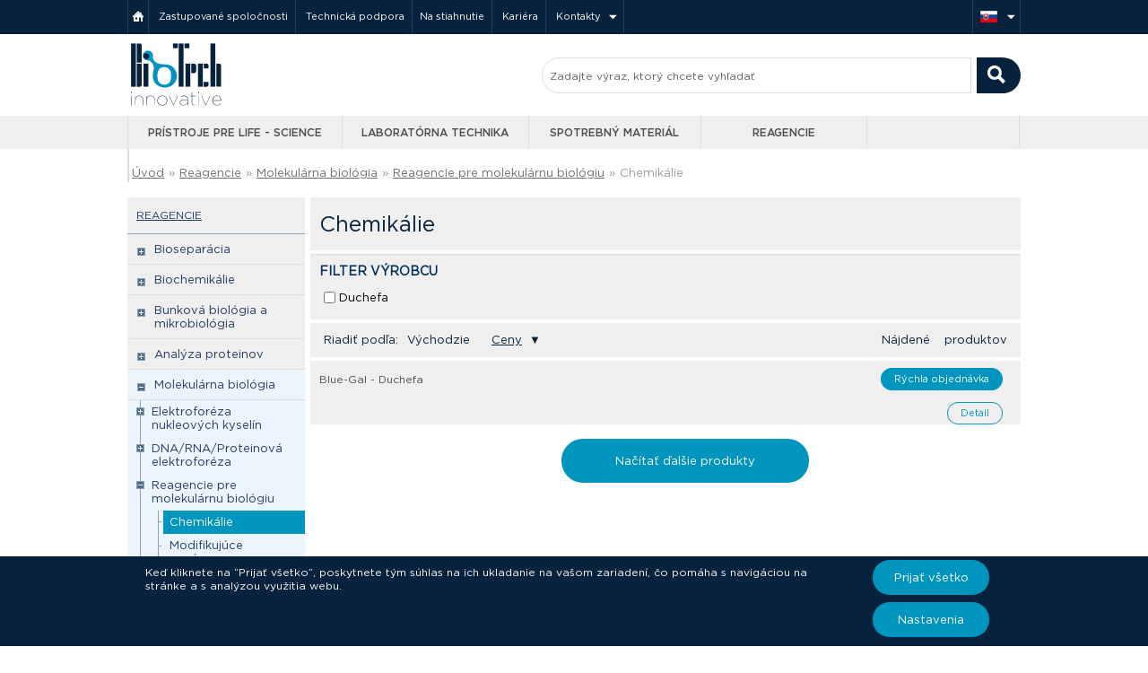

--- FILE ---
content_type: text/html; charset=UTF-8
request_url: https://www.ibiotech.sk/kategoria/chemikalie
body_size: 14806
content:
 <!DOCTYPE html>
<html lang="sk" dir="ltr">
    <!DOCTYPE html PUBLIC "-//W3C//DTD XHTML 1.0 Strict//EN" "http://www.w3.org/TR/xhtml1/DTD/xhtml1-strict.dtd">
<head>

  <meta http-equiv="cache-control" content="public">
  <meta http-equiv="content-type" content="text/html; charset=utf-8">
  <meta name="language" content="slovak">
  <meta name="rating" content="general">
  <meta name="robots" content="index, follow">
  <meta name="resource-type" content="document">
  <meta name="copyright" content="Copyright © 2026 iBioTech.sk">
  <meta name="author" content="iBioTech.sk">
  <meta name="description" content="">
  <meta http-equiv="X-UA-Compatible" content="IE=edge">
  <meta itemprop="url" content="https://www.ibiotech.sk/">
  <meta name="viewport" content="width=device-width, initial-scale=1.0">
  <link rel="shortcut icon" href="https://www.ibiotech.sk/media/img/ico/favicon.png" type="image/x-icon">
  <link rel="icon" href="https://www.ibiotech.sk/media/img/ico/favicon.png" type="image/x-icon">

  <title>Chemikálie | iBioTech.sk</title>
  
  <link rel="stylesheet" href="https://www.ibiotech.sk/media/css/slick.css" type="text/css">
  <link rel="stylesheet" href="https://www.ibiotech.sk/media/css/slick-theme.css" type="text/css">
  <link rel="stylesheet" href="https://www.ibiotech.sk/media/css/font-awesome.css" type="text/css" media="screen">
  <link rel="stylesheet" href="https://www.ibiotech.sk/media/css/normalize.css" type="text/css" media="screen">
  <link rel="stylesheet" href="https://www.ibiotech.sk/media/css/main2.css?1455" type="text/css" media="screen">
  <link rel="stylesheet" href="https://www.ibiotech.sk/media/css/main.css?202212211208" type="text/css" media="screen">
  <link rel="stylesheet" href="https://www.ibiotech.sk/media/css/hp.css?0939" type="text/css" media="screen">
  <link rel="stylesheet" href="https://www.ibiotech.sk/media/css/print.css" type="text/css" media="print">
  <link rel="stylesheet" href="https://www.ibiotech.sk/media/css/dark-bottom.css" type="text/css" media="screen">
  <link rel="stylesheet" href="https://www.ibiotech.sk/media/css/hero-slider.css" type="text/css" media="screen">
  <link rel="stylesheet" href="https://www.ibiotech.sk/media/css/tooltipster.bundle.css" type="text/css" media="screen">
  <link rel="stylesheet" href="https://www.ibiotech.sk/media/css/tooltipster-sideTip-light.min.css" type="text/css" media="screen">
  <link rel="stylesheet" href="https://www.ibiotech.sk/media/css/tooltipster-sideTip-shadow.min.css" type="text/css" media="screen">

  <meta name="google-site-verification" content="5YDy3CCA5E803_0JXRtzpk5WRYLc_1TEbIqGr0lAv9E">
    <!-- Begin Cookie Consent plugin by Silktide - http://silktide.com/cookieconsent -->
    <script type="text/javascript">
        /*window.cookieconsent_options = {
          "message":"Táto stránka používá cookies k zabezpečeniu  najvyššieho  komfortu pri jej používaní.",
          "dismiss":"Ok",
          "learnMore":"Viac informácií",
          "link":"https://www.google.com/intl/cs/policies/technologies/cookies/",
          "theme":"dark-bottom"
        };*/
    </script>

        <!-- End Cookie Consent plugin -->

</head>
    <body itemscope itemtype="http://schema.org/WebSite" class="sk">
        <script type="text/javascript" src="https://ajax.googleapis.com/ajax/libs/jquery/2.0.0/jquery.min.js"></script>
<!--[if lt IE 9]><script type="text/javascript" src="http://code.jquery.com/jquery-1.10.2.min.js"></script><![endif]-->
<script type='text/javascript' src="https://www.ibiotech.sk/media/js/jquery-ui.js"></script>
<script type='text/javascript' src="https://www.ibiotech.sk/media/js/jquery.hoverIntent.minified.js"></script>
<script type='text/javascript' src="https://www.ibiotech.sk/media/js/jquery.validate.min.js"></script>
<script type="text/javascript" src="https://www.ibiotech.sk/media/js/jquery.dcmegamenu.1.3.3.js"></script>
<script type="text/javascript" src="https://www.ibiotech.sk/media/js/jquery.treeview.js"></script>
<script type="text/javascript" src="https://www.ibiotech.sk/media/js/slimscroll.js"></script>
<script type="text/javascript" src="https://www.ibiotech.sk/media/js/purl.js"></script>
<script type="text/javascript" src="https://maps.google.com/maps/api/js?key=AIzaSyB20jiuqvwqJu4j2hwERNRIPoapPIpkZms&sensor=false"></script>
<script type="text/javascript" src="https://www.ibiotech.sk/media/js/drag.js"></script>
<script type="text/javascript" src="https://www.ibiotech.sk/media/js/tablewig.js"></script>
<!--<script type="text/javascript" src="http://cherne.net/brian/resources/jquery.hoverIntent.js"></script>-->
<script type="text/javascript" src="https://www.ibiotech.sk/media/js/tooltipster.bundle.js"></script>
<script type="text/javascript" src="https://www.ibiotech.sk/media/js/jssor.slider-22.2.0.debug.js"></script>

<script type="text/javascript"> $.baseUrl = "https://www.ibiotech.sk/"; $.country = "sk"; </script>
<script type="text/javascript" src="https://www.ibiotech.sk/media/js/init.js?202205261455"></script>
<script async src="https://www.googletagmanager.com/gtag/js?id=UA-37967331-2"></script>
<script async src="https://www.googletagmanager.com/gtag/js?id=UA-37967331-5"></script>
<script async src="https://www.googletagmanager.com/gtag/js?id=G-3GEXV3PMY4"></script>



<script>
var trackOutboundLink = function(url) {
   ga('send', 'event', 'outbound', 'click', url, {
     'transport': 'beacon',
     'hitCallback': function(){/*document.location = url;*/ window.open(url, '_blank');}
   });
}
</script>
        <div class="all-wrapper ">
            <div class="footer-wrap">
                
  <div class="stripe header">
    <div class="container">
      <ul class="menu pull-left">
        <li>
          <a class="home" href="https://www.ibiotech.sk/" title="Hlavná strana">&nbsp;&nbsp;</a>
        </li>
        <li>
          <a href="https://www.ibiotech.sk/zastupovane-spolocnosti" title="Nami zastupované spoločnosti">Zastupované spoločnosti</a>
        </li>
        <li>
          <a href="https://www.ibiotech.sk/technicka-podpora" title="Technická podpora">Technická podpora</a>
        </li><li>
          <a href="https://www.ibiotech.sk/na-stiahnutie" title="Zoznam dokumentov na stiahnutie">Na stiahnutie</a>
        </li>
        <li>
          <a href="https://www.ibiotech.sk/kariera" title="Začnite svoju kariéru v spoločnosti BIOTECH s.r.o." title="">Kariéra</a>
        </li>
        <li><a class="dropdown" href="https://www.ibiotech.sk/kontakty" title="Kontakty">Kontakty</a>
              <ul class="dropdown-menu"><li><a href="https://www.ibiotech.sk/kontakty/obchodny-riaditel">Obchodný riaditeľ</a></li><li><a href="https://www.ibiotech.sk/kontakty/projektovi-manazeri">Projektoví manažéri</a></li><li><a href="https://www.ibiotech.sk/kontakty/technicka-podpora">Technická podpora</a></li></ul>        </li>
      </ul>
      
      <ul class="menu pull-right">
        <li>
          <a class="dropdown" href="#" title="Jazyková verzia"><span class="flag sk small"></span>
          </a>
          <ul class="dropdown-menu" id="" style="display: none;"><li><a href="http://www.ibiotech.cz/">iBioTech.CZ <span class="flag cz small pull-right"></span></a></li>
                <li><a href="http://www.ibiotech.hu">iBioTech.HU <span class="flag hu small pull-right"></span></a></li></ul>
        </li>
    </div>
  </div>
  <div class="stripe bg-white">
    <div class="container header2">
        <a href="https://www.ibiotech.sk/" title="Prejsť na hlavnú stránku"><img id="logo-biotech" src="https://www.ibiotech.sk/media/img/logo-bio.svg" alt="iBioTech">        </a>
        <form itemprop="potentialAction" itemscope itemtype="http://schema.org/SearchAction" class="pull-right central-search-bar" id="search-main" method="get" action="https://www.ibiotech.sk/vyhledavanie">
          <meta itemprop="target" content="https://www.ibiotech.sk/vyhledavanie?keywords={query}&category=all"/>
          <input itemprop="query-input" class="noErrMess main-search-input" placeholder="Zadajte výraz, ktorý chcete vyhľadať" name="keywords" id="text uniqSearchID" type="text"  style="width:475px;">
          <input class="pull-right" id="submit" type="submit" value=" ">
          <input type="hidden" value="all" name="category">
        </form>
    </div>
  </div>

  <div class="stripe menubar">
    <div class="container">
      <ul id="menubar" class="menubar" style="overflow:hidden"><li>
        
<!-- Přístroje pro L-S -->
<a id="first" class="btn1" href="https://www.ibiotech.sk/kategoria/pristroje-pre-life-science">Prístroje pre Life - Science</a>
	<ul>
    <!-- 1. -->
		<li>
      
			<ul>
		    <li class="banner-wrap" style="height:206px">
          <!--<a class="center" href="https://www.ibiotech.sk/kategoria/3D-homogenizatory?producer=bertin-technologies" title="Zobrazit produkty Bertin Technologies">
            <img src="https://www.ibiotech.sk/media/img/banery/Precellys-03.jpg">
            <span class="overlay"></span>
          </a>-->
					<img src="https://www.ibiotech.sk/media/img/banery/Be-inno-menubar-banner.jpg">
        </li>
      </ul>
		</li>
    <!-- 2. -->
		<li class="border"><span class="manubar-link">Kategórie</span>
		   <ul>
				<li title="Prejsť do kategorie Anaerobné komory" class="link"><a href="https://www.ibiotech.sk/kategoria/anaerobne-komory">Anaerobné komory</a></li><li title="Prejsť do kategorie Bunkové analyzátory" class="link"><a href="https://www.ibiotech.sk/kategoria/bunkove-analyzatory">Bunkové analyzátory</a></li><li title="Prejsť do kategorie CO2 inkubátory" class="link"><a href="https://www.ibiotech.sk/kategoria/co2-inkubatory">CO2 inkubátory</a></li><li title="Prejsť do kategorie Digitálne Elisa" class="link"><a href="https://www.ibiotech.sk/kategoria/digitalne-elisa">Digitálne Elisa</a></li><li title="Prejsť do kategorie Dokumentačné systémy" class="link"><a href="https://www.ibiotech.sk/kategoria/dokumentacne-systemy">Dokumentačné systémy</a></li><li title="Prejsť do kategorie Elektroforéza a hybridizačné pece" class="link"><a href="https://www.ibiotech.sk/kategoria/elektroforeza-a-hybridizacne-pece">Elektroforéza a hybridizačné p ...</a></li><li title="Prejsť do kategorie Homogenizacia" class="link"><a href="https://www.ibiotech.sk/kategoria/homogenizacia">Homogenizacia</a></li><li title="Prejsť do kategorie izolácia NK" class="link"><a  href="https://www.ibiotech.sk/kategoria/izolacia-nk">izolácia NK</a></li><li title="Prejsť do kategorie Malé laboratorné prístroje" class="link"><a  href="https://www.ibiotech.sk/kategoria/male-laboratorne-pristroje">Malé laboratorné prístroje</a></li><li title="Prejsť do kategorie PCR" class="link"><a  href="https://www.ibiotech.sk/kategoria/pcr">PCR</a></li><li title="Prejsť do kategorie Prietokové cytometre" class="link"><a  href="https://www.ibiotech.sk/kategoria/prietokove-cytometre">Prietokové cytometre</a></li><li title="Prejsť do kategorie Príprava preparátov chromozómov v metafázi" class="link"><a  href="https://www.ibiotech.sk/kategoria/priprava-preparatov-chromozomov-v-metafazi">Príprava preparátov chromozómo ...</a></li><li title="Prejsť do kategorie Proteinové interakce" class="link"><a  href="https://www.ibiotech.sk/kategoria/proteinove-interakce">Proteinové interakce</a></li><li title="Prejsť do kategorie Readery, premývačky a dávkovače" class="link"><a  href="https://www.ibiotech.sk/kategoria/readery-premyvacky-a-davkovace">Readery, premývačky a dávkovač ...</a></li><li title="Prejsť do kategorie Robotické stanice" class="link"><a  href="https://www.ibiotech.sk/kategoria/roboticke-stanice">Robotické stanice</a></li><li title="Prejsť do kategorie Spektrofotometre" class="link"><a  href="https://www.ibiotech.sk/kategoria/spektrofotometre">Spektrofotometre</a></li>			</ul>
		</li>
    <!-- 3. -->
		<li class="border"><span class="manubar-link">Zastupované spoločnosti</span>
		  <ul>
			<li class="link"><a title="Azure&nbsp;Biosystems" href="https://www.ibiotech.sk/kategoria/pristroje-pre-life-science?producer=azure-biosystems">Azure&nbsp;Biosystems</a></li><li class="link"><a title="Binder" href="https://www.ibiotech.sk/kategoria/pristroje-pre-life-science?producer=binder">Binder</a></li><li class="link"><a title="Biosan" href="https://www.ibiotech.sk/kategoria/pristroje-pre-life-science?producer=biosan">Biosan</a></li><li class="link"><a title="Boeco&nbsp;Germany" href="https://www.ibiotech.sk/kategoria/pristroje-pre-life-science?producer=boeco-germany">Boeco&nbsp;Germany</a></li><li class="link"><a title="Dynamica" href="https://www.ibiotech.sk/kategoria/pristroje-pre-life-science?producer=dynamica">Dynamica</a></li><li class="link"><a title="ESCO" href="https://www.ibiotech.sk/kategoria/pristroje-pre-life-science?producer=esco">ESCO</a></li><li class="link"><a title="Hielscher" href="https://www.ibiotech.sk/kategoria/pristroje-pre-life-science?producer=hielscher">Hielscher</a></li><li class="link"><a title="IKA" href="https://www.ibiotech.sk/kategoria/pristroje-pre-life-science?producer=ika">IKA</a></li><li class="link"><a title="Implen" href="https://www.ibiotech.sk/kategoria/pristroje-pre-life-science?producer=implen">Implen</a></li><li class="link"><a title="NanoEnTek" href="https://www.ibiotech.sk/kategoria/pristroje-pre-life-science?producer=nanoentek">NanoEnTek</a></li><li class="link"><a title="Nexcelom" href="https://www.ibiotech.sk/kategoria/pristroje-pre-life-science?producer=nexcelom">Nexcelom</a></li><li class="link"><a title="Shellab" href="https://www.ibiotech.sk/kategoria/pristroje-pre-life-science?producer=shellab">Shellab</a></li>			</ul>
		</li>
    <!-- 4. -->
		<li class="border"><span class="manubar-link">&nbsp;</span>
		  <ul>
			  <li class="link"><a title="Vacuubrand" href="https://www.ibiotech.sk/kategoria/pristroje-pre-life-science?producer=vacuubrand">Vacuubrand</a></li>        <li class="button"><a class="btn small halfblue" href="https://www.ibiotech.sk/zastupovane-spolocnosti/pristroje-pre-life-science">Zobraziť všetky spološnosti</a></li>
      </ul>
		</li>
  </ul>
</li><li>
<!-- Laboratorní technika -->
  <a class="btn2" href="https://www.ibiotech.sk/kategoria/laboratorna-technika">Laboratórna technika</a>
  <ul>
    <!-- 1. -->
		<li>
						<ul>
			  <li class="banner-wrap" style="height:206px">
          <!--<a class="center" href="https://www.ibiotech.sk/kategoria/autoklavy" title="Zobrazit laboratorní fermentory Sartorius">
            <img src="https://www.ibiotech.sk/media/img/banery/Autoklavy-systec-menubanner.jpg">
            <span class="overlay"></span>
          </a>-->
					<img src="https://www.ibiotech.sk/media/img/banery/Be-inno-menubar-banner.jpg">
        </li>
			</ul>
		</li>
    <!-- 2. -->
		<li class="border"><span class="manubar-link">Kategórie</span>
		   <ul>
				<li title="Prejsť do kategorie Autoklávy" class="link"><a href="https://www.ibiotech.sk/kategoria/autoklavy">Autoklávy</a></li><li title="Prejsť do kategorie Biohazardy a laminárné boxy" class="link"><a href="https://www.ibiotech.sk/kategoria/biohazardy-a-laminarne-boxy">Biohazardy a laminárné boxy</a></li><li title="Prejsť do kategorie Bioreaktory / fermentory" class="link"><a href="https://www.ibiotech.sk/kategoria/bioreaktory-fermentory">Bioreaktory / fermentory</a></li><li title="Prejsť do kategorie Centrifugačné koncentrátory" class="link"><a href="https://www.ibiotech.sk/kategoria/centrifugacne-koncentratory">Centrifugačné koncentrátory</a></li><li title="Prejsť do kategorie Centrifúgy" class="link"><a href="https://www.ibiotech.sk/kategoria/centrifugy">Centrifúgy</a></li><li title="Prejsť do kategorie Chladiaca a mraziaca technika" class="link"><a href="https://www.ibiotech.sk/kategoria/chladiaca-a-mraziaca-technika">Chladiaca a mraziaca technika</a></li><li title="Prejsť do kategorie Elektroporátory" class="link"><a href="https://www.ibiotech.sk/kategoria/elektroporatory">Elektroporátory</a></li><li title="Prejsť do kategorie Horizontálne trepacie inkubátory" class="link"><a href="https://www.ibiotech.sk/kategoria/horizontalne-trepacie-inkubatory">Horizontálne trepacie inkubáto ...</a></li><li title="Prejsť do kategorie Kalorimetry" class="link"><a href="https://www.ibiotech.sk/kategoria/kalorimetry">Kalorimetry</a></li><li title="Prejsť do kategorie Klimatické komory" class="link"><a href="https://www.ibiotech.sk/kategoria/klimaticke-komory">Klimatické komory</a></li>      </ul>
		</li>
    <!-- 3. -->
		<li class="border"><span class="manubar-link">&nbsp;</span>
      <ul>
        <li title="Prejsť do kategorie Laboratórne inkubátory" class="link"><a  href="https://www.ibiotech.sk/kategoria/laboratorne-inkubatory">Laboratórne inkubátory</a></li><li title="Prejsť do kategorie Lyofilizácia" class="link"><a  href="https://www.ibiotech.sk/kategoria/lyofilizacia">Lyofilizácia</a></li><li title="Prejsť do kategorie Mikroskopy" class="link"><a  href="https://www.ibiotech.sk/kategoria/mikroskopy">Mikroskopy</a></li><li title="Prejsť do kategorie Ponorné, chladiace a ohrievacie termostaty" class="link"><a  href="https://www.ibiotech.sk/kategoria/ponorne-chladiace-a-ohrievacie-termostaty">Ponorné, chladiace a ohrievaci ...</a></li><li title="Prejsť do kategorie Prístroje pre štúdium fyziologických funkcií zvierat" class="link"><a  href="https://www.ibiotech.sk/kategoria/pristroje-pre-studium-fyziologickych-funkcii-zvierat">Prístroje pre štúdium fyziolog ...</a></li><li title="Prejsť do kategorie Reaktory" class="link"><a  href="https://www.ibiotech.sk/kategoria/reaktory">Reaktory</a></li><li title="Prejsť do kategorie Sušiarne" class="link"><a  href="https://www.ibiotech.sk/kategoria/susiarne">Sušiarne</a></li><li title="Prejsť do kategorie Ultračistá voda" class="link"><a  href="https://www.ibiotech.sk/kategoria/ultracista-voda">Ultračistá voda</a></li><li title="Prejsť do kategorie Váhy" class="link"><a  href="https://www.ibiotech.sk/kategoria/vahy">Váhy</a></li><li title="Prejsť do kategorie Vakuová technika" class="link"><a  href="https://www.ibiotech.sk/kategoria/vakuova-technika">Vakuová technika</a></li><li title="Prejsť do kategorie Vodné kúpele a trepacie vodné kúpele" class="link"><a  href="https://www.ibiotech.sk/kategoria/vodne-kupele-a-trepacie-vodne-kupele">Vodné kúpele a trepacie vodné  ...</a></li>			</ul>
		</li>
    <!-- 4. -->
		<li class="border"><span class="manubar-link">Zastupované spoločnosti</span>
		  <ul>
        <li class="link"><a title="Binder" href="https://www.ibiotech.sk/kategoria/laboratorna-technika?producer=binder">Binder</a></li><li class="link"><a title="Biolog" href="https://www.ibiotech.sk/kategoria/laboratorna-technika?producer=biolog">Biolog</a></li><li class="link"><a title="Boeco&nbsp;Germany" href="https://www.ibiotech.sk/kategoria/laboratorna-technika?producer=boeco-germany">Boeco&nbsp;Germany</a></li><li class="link"><a title="BTX&nbsp;Online" href="https://www.ibiotech.sk/kategoria/laboratorna-technika?producer=btx-online">BTX&nbsp;Online</a></li><li class="link"><a title="ESCO" href="https://www.ibiotech.sk/kategoria/laboratorna-technika?producer=esco">ESCO</a></li><li class="link"><a title="Hermle" href="https://www.ibiotech.sk/kategoria/laboratorna-technika?producer=hermle">Hermle</a></li><li class="link"><a title="IUL" href="https://www.ibiotech.sk/kategoria/laboratorna-technika?producer=iul">IUL</a></li><li class="link"><a title="Julabo" href="https://www.ibiotech.sk/kategoria/laboratorna-technika?producer=julabo">Julabo</a></li>			  <li class="button"><a class="btn small halfblue" href="https://www.ibiotech.sk/zastupovane-spolocnosti/laboratorna-technika">Zobraziť všetky spološnosti</a></li>
			</ul>
		</li>
	</ul>
</li><li>
<!-- Spotřební materiál -->
  <a class="btn3" href="https://www.ibiotech.sk/kategoria/spotrebny-material">Spotrebný materiál</a>
  <ul>
    <!-- 1. -->
		<li>
			<ul>
				<li class="banner-wrap" style="height:206px;">
          <!--<a class="center" href="https://www.ibiotech.sk/techno-plastic-products?utm_source=biotech-menu&utm_medium=banner&utm_campaign=TPP" title="Techno Plastic Products">
            <img src="https://www.ibiotech.sk/media/img/banery/TPP-skyline-banner-menu.jpg">
            <span class="overlay"></span>
          </a>-->
					<img src="https://www.ibiotech.sk/media/img/banery/Be-inno-menubar-banner.jpg">
        </li>
      </ul>
		</li>
    <!-- 2. -->
		<li class="border">
		   			<ul><span class="manubar-link">Kategórie</span>
				<li title="Prejsť do kategorie BioBanking" class="link"><a href="https://www.ibiotech.sk/kategoria/biobanking">BioBanking</a></li><li title="Prejsť do kategorie Liquid handling" class="link"><a href="https://www.ibiotech.sk/kategoria/liquid-handling">Liquid handling</a></li><li title="Prejsť do kategorie Ostatný spotrebný materiál" class="link"><a href="https://www.ibiotech.sk/kategoria/ostatny-spotrebny-material">Ostatný spotrebný materiál</a></li><li title="Prejsť do kategorie Plast pre molekulárnu biológiu" class="link"><a href="https://www.ibiotech.sk/kategoria/plast-pre-molekularnu-biologiu">Plast pre molekulárnu biológiu ...</a></li><li title="Prejsť do kategorie Plast pre tkanivové kultúry" class="link"><a href="https://www.ibiotech.sk/kategoria/plast-pre-tkanivove-kultury">Plast pre tkanivové kultúry</a></li><li title="Prejsť do kategorie Skladovanie vzoriek" class="link"><a href="https://www.ibiotech.sk/kategoria/skladovanie-vzoriek">Skladovanie vzoriek</a></li>			</ul>
		</li>
    <!-- 3. -->
		<li class="border"><span class="manubar-link">Zastupované spoločnosti</span>
		  <ul>
      <li class="link"><a title="CryoKING" href="https://www.ibiotech.sk/kategoria/spotrebny-material?producer=cryoking">CryoKING</a></li><li class="link"><a title="Duchefa" href="https://www.ibiotech.sk/kategoria/spotrebny-material?producer=duchefa">Duchefa</a></li><li class="link"><a title="Eppendorf" href="https://www.ibiotech.sk/kategoria/spotrebny-material?producer=eppendorf">Eppendorf</a></li><li class="link"><a title="Heathrow&nbsp;Scientific" href="https://www.ibiotech.sk/kategoria/spotrebny-material?producer=heathrow-scientific">Heathrow&nbsp;Scientific</a></li><li class="link"><a title="HTL" href="https://www.ibiotech.sk/kategoria/spotrebny-material?producer=htl">HTL</a></li><li class="link"><a title="Institute&nbsp;of&nbsp;Applied&nbsp;Biotechnologies" href="https://www.ibiotech.sk/kategoria/spotrebny-material?producer=iab">Institute&nbsp;of&nbsp;Applied&nbsp;Biotechnologies</a></li><li class="link"><a title="IUL" href="https://www.ibiotech.sk/kategoria/spotrebny-material?producer=iul">IUL</a></li>
			</ul>
		</li>
    <!-- 4. -->
    <li class="border"><span class="manubar-link">&nbsp;</span>
		  <ul>
			  <li class="link"><a title="Membrane&nbsp;solution" href="https://www.ibiotech.sk/kategoria/spotrebny-material?producer=membrane-solution">Membrane&nbsp;solution</a></li><li class="link"><a title="National&nbsp;Lab" href="https://www.ibiotech.sk/kategoria/spotrebny-material?producer=national-lab">National&nbsp;Lab</a></li><li class="link"><a title="Ritter" href="https://www.ibiotech.sk/kategoria/spotrebny-material?producer=ritter">Ritter</a></li><li class="link"><a title="Schuett" href="https://www.ibiotech.sk/kategoria/spotrebny-material?producer=schuett">Schuett</a></li><li class="link"><a title="SPL" href="https://www.ibiotech.sk/kategoria/spotrebny-material?producer=spl">SPL</a></li><li class="link"><a title="Techno&nbsp;Plastic&nbsp;Products" href="https://www.ibiotech.sk/kategoria/spotrebny-material?producer=techno-plastic-products">Techno&nbsp;Plastic&nbsp;Products</a></li>      </ul>
		</li>
	</ul>
</li><li>
<!-- Reagencie -->
  <a class="btn4" href="https://www.ibiotech.sk/kategoria/reagencie">Reagencie </a>
  <ul>
    <!-- 1. -->
		<li>
						<ul>
			  <li class="banner-wrap" style="height:217px; width:190px">
          <!-- <a title="Prejsť na stránky www.PROTILATKY.sk" class="center" href="http://www.protilatky.sk">
            <img alt="Primární a sekundární protilátky" src="https://www.ibiotech.sk/media/img/banery/protilatky-banner-minis-sk.jpg">
            <span></span>
          </a> -->

					<!--<a title="Macherey-Nagel akce -25%" class="center" href="https://www.ibiotech.sk/mn">
            <img alt="MN action" src="https://www.ibiotech.sk/media/img/banery/MN-kity-s-izol-menubar.jpg" style="height:181px;">
            <span class="overlay"></span>
          </a>-->

					<img src="https://www.ibiotech.sk/media/img/banery/Be-inno-menubar-banner.jpg">
        </li>
			</ul>
		</li>
    <!-- 2. -->
		<li class="border">
      <ul><span class="manubar-link">Kategórie</span>
      <li title="Prejsť do kategorie Analýza proteinov" class="link"><a href="https://www.ibiotech.sk/kategoria/analyza-proteinov">Analýza proteinov</a></li><li title="Prejsť do kategorie Biochemikálie" class="link"><a href="https://www.ibiotech.sk/kategoria/biochemikalie">Biochemikálie</a></li><li title="Prejsť do kategorie Bioseparácia" class="link"><a href="https://www.ibiotech.sk/kategoria/bioseparacia">Bioseparácia</a></li><li title="Prejsť do kategorie Bunková biológia a mikrobiológia" class="link"><a href="https://www.ibiotech.sk/kategoria/bunkova-biologia-a-mikrobiologia">Bunková biológia a mikrobiológ ...</a></li><li title="Prejsť do kategorie Imunodiagnostika" class="link"><a href="https://www.ibiotech.sk/kategoria/imunodiagnostika">Imunodiagnostika</a></li><li title="Prejsť do kategorie Molekulárna biológia" class="link"><a href="https://www.ibiotech.sk/kategoria/molekularna-biologia">Molekulárna biológia</a></li>      </ul>
		</li>
		<!-- 3. -->
		<li class="border"><span class="manubar-link">Zastupované spoločnosti</span>
		  <ul>
			<li class="link"><a title="Biosera" href="https://www.ibiotech.sk/kategoria/reagencie?producer=biosera">Biosera</a></li><li class="link"><a title="Duchefa" href="https://www.ibiotech.sk/kategoria/reagencie?producer=duchefa">Duchefa</a></li><li class="link"><a title="Institute&nbsp;of&nbsp;Applied&nbsp;Biotechnologies" href="https://www.ibiotech.sk/kategoria/reagencie?producer=iab">Institute&nbsp;of&nbsp;Applied&nbsp;Biotechnologies</a></li><li class="link"><a title="Molecular&nbsp;Research&nbsp;Center" href="https://www.ibiotech.sk/kategoria/reagencie?producer=mrc">Molecular&nbsp;Research&nbsp;Center</a></li><li class="link"><a title="New&nbsp;England&nbsp;Biolabs" href="https://www.ibiotech.sk/kategoria/reagencie?producer=new-england-biolabs">New&nbsp;England&nbsp;Biolabs</a></li><li class="link"><a title="QIAGEN" href="https://www.ibiotech.sk/kategoria/reagencie?producer=qiagen">QIAGEN</a></li>      </ul>
		</li>
    <!-- 4. -->
    <li class="border"><span class="manubar-link">&nbsp;</span>
		  <ul>
			  <li class="link"><a title="Serana" href="https://www.ibiotech.sk/kategoria/reagencie?producer=serana">Serana</a></li><li class="link"><a title="Serva" href="https://www.ibiotech.sk/kategoria/reagencie?producer=serva">Serva</a></li><li class="link"><a title="System&nbsp;Biosciences" href="https://www.ibiotech.sk/kategoria/reagencie?producer=system-biosciences">System&nbsp;Biosciences</a></li>      </ul>
		</li>
	</ul>
</li>
<li id="last"><a class="btn5 sk" id="last" title="Prejsť na web protilatky.sk" target="_blank" href="http://www.protilatky.sk">&nbsp;</a></li><li class="menubar-parent-li"></li><li></li>      </ul>
    </div>
  </div>

  <div id="cookieModal" class="modal">
    <div class="modal-content">
      <div class="modal-text">
        <h2>Ako súbory cookies fungujú?</h2>
        <P>Pri návšteve webových stránok je veľmi pravdepodobné, že stránka získa alebo uloží informácie vo vašom prehliadači a to vo forme súborov cookies. Nad súbormi máte plnú kontrolu, ale sú veľmi dôležité pre správne fungovanie webu. Môžu to byť informácie o vašich preferenciách, záujmoch o produkty, prispôsobení prostredia a správaní webu. V neposlednom rade obsahujú údaje, ktoré využívame na kontinuálne zlepšovanie webu a našich služieb. Stále rešpektujeme vaše právo na súkromie, a preto sa môžete rozhodnúť, že so zberom súborov cookies nebudete súhlasiť. Nezabúdajte na to, že blokovaním niektorých súborov cookies môžete ovplyvniť fungovanie stránky a ponúkané služby.            <a href="https://www.ibiotech.cz/media/files/biotech_vseobecne_obchod_podminky.pdf" target="_blank">Obchodné podmienky</a></p>

      </div>
      <div class="modal-text">
          <a class="cookie-btn" onclick="acceptCookie()" >Prijať všetko</a>
      </div>

        <div class="">
          <input type="checkbox" disabled checked>
          <label>Úplne nevyhnutné cookies pre fungovanie webu</label></br>
          <input type="checkbox" id="checkbocaccept">
          <label>Marketingové cookies</label>
        </div>
        <div class="modal-text">
          <a class="cookie-btn end" onclick="acceptChoiceCookie()" href="#">Prijať vybrané</a>
        </div>
    </div>
  </div>

                <div class="breadcrumbs">
                    <div class="container" itemscope itemtype="http://data-vocabulary.org/Breadcrumb">
                        <a itemprop="url" itemprop="title" href="https://www.ibiotech.sk/">Úvod</a><span class="divider"> » </span><a itemprop="url" itemprop="title" href="https://www.ibiotech.sk/kategoria/reagencie">Reagencie</a><span class="divider"> » </span><a itemprop="url" itemprop="title" href="https://www.ibiotech.sk/kategoria/molekularna-biologia">Molekulárna biológia</a><span class="divider"> » </span><a itemprop="url" itemprop="title" href="https://www.ibiotech.sk/kategoria/reagencie-pre-molekularnu-biologiu">Reagencie pre molekulárnu biológiu</a><span class="divider"> » </span><span href="https://www.ibiotech.sk/kategoria/chemikalie">Chemikálie</span>

                    </div>
                </div>

                <div class="content">
                    

                    <div class="content">
  <div class="container">
          <div class="tile sidemenu blue4">
      <a class="hovered" href="https://www.ibiotech.sk/kategoria/reagencie"><span class="header hovered">Reagencie</span></a><ul class="sidemenu blue3"><li class=" closed "><span ><a href="https://www.ibiotech.sk/kategoria/bioseparacia">Bioseparácia</a></span><ul><li class=" closed "><span ><a href="https://www.ibiotech.sk/kategoria/bioseparane-media">Bioseparačné média</a></span><ul><li class=" closed "><span ><a href="https://www.ibiotech.sk/kategoria/amberlite">Amberlite</a></span></li><li class=" closed "><span ><a href="https://www.ibiotech.sk/kategoria/chromatografia">Chromatografia</a></span></li><li class=" closed "><span ><a href="https://www.ibiotech.sk/kategoria/iontomenice-dowex">Iontomeniče DOWEX</a></span></li><li class=" closed "><span ><a href="https://www.ibiotech.sk/kategoria/celuloza">Celulóza</a></span></li><li class=" closed "><span ><a href="https://www.ibiotech.sk/kategoria/iontomenice">Iontomeniče </a></span></li></ul></li></ul></li><li class=" closed "><span ><a href="https://www.ibiotech.sk/kategoria/biochemikalie">Biochemikálie</a></span><ul><li class=" closed "><span ><a href="https://www.ibiotech.sk/kategoria/dextrany">Dextrany</a></span></li><li class=" closed "><span ><a href="https://www.ibiotech.sk/kategoria/ostatne-reagencie">Ostatné reagencie</a></span><ul><li class=" closed "><span ><a href="https://www.ibiotech.sk/kategoria/organicke-kyseliny">Organické kyseliny a jejich soli</a></span></li><li class=" closed "><span ><a href="https://www.ibiotech.sk/kategoria/dezinfekcie">Dezinfekcie</a></span></li><li class=" closed "><span ><a href="https://www.ibiotech.sk/kategoria/glykosidy">Glykosidy</a></span></li><li class=" closed "><span ><a href="https://www.ibiotech.sk/kategoria/silikonove-oleje">Silikonové oleje</a></span></li><li class=" closed "><span ><a href="https://www.ibiotech.sk/kategoria/lipidy">Lipidy</a></span></li><li class=" closed "><span ><a href="https://www.ibiotech.sk/kategoria/detergenty">Detergenty</a></span></li></ul></li><li class=" closed "><span ><a href="https://www.ibiotech.sk/kategoria/proteiny-peptidy-a-antibiotika">Proteíny, peptidy a antibiotiká</a></span></li><li class=" closed "><span ><a href="https://www.ibiotech.sk/kategoria/disacharidy">Disacharidy</a></span></li><li class=" closed "><span ><a href="https://www.ibiotech.sk/kategoria/makromolekularni-latky">Makromolekulární látky</a></span></li><li class=" closed "><span ><a href="https://www.ibiotech.sk/kategoria/monosacharidy">Monosacharidy</a></span></li><li class=" closed "><span ><a href="https://www.ibiotech.sk/kategoria/oligo-a-polysacharidy">Oligo a polysacharidy</a></span></li><li class=" closed "><span ><a href="https://www.ibiotech.sk/kategoria/ostatni-biochemikalie">Ostatní biochemikálie</a></span></li><li class=" closed "><span ><a href="https://www.ibiotech.sk/kategoria/pharmacopoeia-grade">Pharmacopoeia Grade</a></span></li></ul></li><li class=" closed "><span ><a href="https://www.ibiotech.sk/kategoria/bunkova-biologia-a-mikrobiologia">Bunková biológia a mikrobiológia</a></span><ul><li class=" closed "><span ><a href="https://www.ibiotech.sk/kategoria/elektronova-mikroskopia">Elektrónová mikroskopia</a></span><ul><li class=" closed "><span ><a href="https://www.ibiotech.sk/kategoria/cinidla-a-indikatory">Činidlá a indikátory</a></span></li></ul></li><li class=" closed "><span ><a href="https://www.ibiotech.sk/kategoria/reagencie-pro-bunkovu-biologiu">Reagencie pro bunkovú biológiu</a></span><ul><li class=" closed "><span ><a href="https://www.ibiotech.sk/kategoria/steroidy">Steroidy</a></span></li><li class=" closed "><span ><a href="https://www.ibiotech.sk/kategoria/attachment-factors">Attachment Factors</a></span></li><li class=" closed "><span ><a href="https://www.ibiotech.sk/kategoria/enzymy-pre-tkanivove-kultury">Enzýmy pre tkanivové kultúry</a></span></li><li class=" closed "><span ><a href="https://www.ibiotech.sk/kategoria/reagencie-v-molekularnej-biologickej-cistote">Reagencie v molekulárnej biologickej čistote</a></span></li><li class=" closed "><span ><a href="https://www.ibiotech.sk/kategoria/rastove-faktory-rastlin">Rastové faktory rastlín</a></span></li><li class=" closed "><span ><a href="https://www.ibiotech.sk/kategoria/anorganicke-soli">Anorganické soli</a></span></li><li class=" closed "><span ><a href="https://www.ibiotech.sk/kategoria/rastove-faktory">Rastové faktory</a></span></li><li class=" closed "><span ><a href="https://www.ibiotech.sk/kategoria/alkaloidy">Alkaloidy</a></span></li></ul></li><li class=" closed "><span ><a href="https://www.ibiotech.sk/kategoria/rastlinne-tkanivove-kultury">Rastlinné tkanivové kultúry</a></span><ul><li class=" closed "><span ><a href="https://www.ibiotech.sk/kategoria/media-pre-kultivaciu-rastlin">Média pre kultiváciu rastlín</a></span><ul><li class=" closed "><span ><a href="https://www.ibiotech.sk/kategoria/gamborgovo-b5-medium">Gamborgovo B5 médium</a></span></li><li class=" closed "><span ><a href="https://www.ibiotech.sk/kategoria/media-a-c">Média A-C</a></span></li><li class=" closed "><span ><a href="https://www.ibiotech.sk/kategoria/media-d-e">Média D-E</a></span></li><li class=" closed "><span ><a href="https://www.ibiotech.sk/kategoria/media-g-k">Média G-K</a></span></li><li class=" closed "><span ><a href="https://www.ibiotech.sk/kategoria/media-l-m">Média L-M</a></span></li><li class=" closed "><span ><a href="https://www.ibiotech.sk/kategoria/media-n-q">Média N-Q</a></span></li><li class=" closed "><span ><a href="https://www.ibiotech.sk/kategoria/media-r-w">Média R-W</a></span></li><li class=" closed "><span ><a href="https://www.ibiotech.sk/kategoria/murashige-skoog-medium">Murashige & Skoog medium</a></span></li><li class=" closed "><span ><a href="https://www.ibiotech.sk/kategoria/orchimax">Orchimax</a></span></li></ul></li><li class=" closed "><span ><a href="https://www.ibiotech.sk/kategoria/media-pre-fytopatologiu">Média pre fytopatológiu</a></span></li><li class=" closed "><span ><a href="https://www.ibiotech.sk/kategoria/doplnky-pre-kultivaciu-rastlin">Doplnky pre kultiváciu rastlín</a></span><ul><li class=" closed "><span ><a href="https://www.ibiotech.sk/kategoria/agar">Agar</a></span></li><li class=" closed "><span ><a href="https://www.ibiotech.sk/kategoria/aminokyseliny">Aminokyseliny</a></span></li><li class=" closed "><span ><a href="https://www.ibiotech.sk/kategoria/cukry">Cukry</a></span></li><li class=" closed "><span ><a href="https://www.ibiotech.sk/kategoria/gelrite">Gelrite</a></span></li><li class=" closed "><span ><a href="https://www.ibiotech.sk/kategoria/mikro-a-makroelementy">Mikro a makroelementy</a></span></li><li class=" closed "><span ><a href="https://www.ibiotech.sk/kategoria/mineralne-soli-a-e">Minerálne soli A-E</a></span></li><li class=" closed "><span ><a href="https://www.ibiotech.sk/kategoria/mineralne-soli-f-z">Minerálne soli F-Z</a></span></li><li class=" closed "><span ><a href="https://www.ibiotech.sk/kategoria/ostatne-doplnky-pre-kultivaciu-rastlin">Ostatné doplnky pre kultiváciu rastlín</a></span></li><li class=" closed "><span ><a href="https://www.ibiotech.sk/kategoria/vitaminy">Vitamíny</a></span></li><li class=" closed "><span ><a href="https://www.ibiotech.sk/kategoria/vitaminy-pre-rastlinne-kultury">Vitamíny pre rastlinné kultúry</a></span></li></ul></li></ul></li><li class=" closed "><span ><a href="https://www.ibiotech.sk/kategoria/sera">Séra</a></span><ul><li class=" closed "><span ><a href="https://www.ibiotech.sk/kategoria/fetalne-bovinne-serum">Fetalné bovinné sérum</a></span></li><li class=" closed "><span ><a href="https://www.ibiotech.sk/kategoria/specialne-upravene-fbs">Špeciálne upravené FBS</a></span></li><li class=" closed "><span ><a href="https://www.ibiotech.sk/kategoria/aditivovane-fbs">Aditivované FBS</a></span></li><li class=" closed "><span ><a href="https://www.ibiotech.sk/kategoria/ostatne-zvieracie-sera">Ostatné zvieracie séra</a></span></li></ul></li><li class=" closed "><span ><a href="https://www.ibiotech.sk/kategoria/media">Média</a></span><ul><li class=" closed "><span ><a href="https://www.ibiotech.sk/kategoria/media-praskova">Média prášková</a></span><ul><li class=" closed "><span ><a href="https://www.ibiotech.sk/kategoria/dmem-hg-praskova">DMEM HG prášková</a></span></li><li class=" closed "><span ><a href="https://www.ibiotech.sk/kategoria/dmem-lg-praskova">DMEM LG prášková</a></span></li><li class=" closed "><span ><a href="https://www.ibiotech.sk/kategoria/rpmi-praskova">RPMI prášková</a></span></li><li class=" closed "><span ><a href="https://www.ibiotech.sk/kategoria/mccoy-praskova">McCoy prášková</a></span></li><li class=" closed "><span ><a href="https://www.ibiotech.sk/kategoria/mem-praskova">MEM prášková</a></span></li><li class=" closed "><span ><a href="https://www.ibiotech.sk/kategoria/ostatni-media-praskova">Ostatní média prášková</a></span></li></ul></li><li class=" closed "><span ><a href="https://www.ibiotech.sk/kategoria/media-tekuta">Média tekutá</a></span><ul><li class=" closed "><span ><a href="https://www.ibiotech.sk/kategoria/dmem-hg-tekuta">DMEM HG tekutá</a></span></li><li class=" closed "><span ><a href="https://www.ibiotech.sk/kategoria/dmem-lg-tekuta">DMEM LG tekutá</a></span></li><li class=" closed "><span ><a href="https://www.ibiotech.sk/kategoria/rpmi-tekuta">RPMI tekutá</a></span></li><li class=" closed "><span ><a href="https://www.ibiotech.sk/kategoria/mccoy-tekuta">McCoy tekutá</a></span></li><li class=" closed "><span ><a href="https://www.ibiotech.sk/kategoria/mem-tekuta">MEM tekutá</a></span></li><li class=" closed "><span ><a href="https://www.ibiotech.sk/kategoria/ostatni-media-tekuta">Ostatní média tekutá</a></span></li></ul></li></ul></li><li class=" closed "><span ><a href="https://www.ibiotech.sk/kategoria/antibiotika-pre-tkanivove-kultury">Antibiotiká pre tkanivové kultúry</a></span></li><li class=" closed "><span ><a href="https://www.ibiotech.sk/kategoria/pufry-pre-tkanivove-kultury">Pufry pre tkanivove kultúry</a></span></li><li class=" closed "><span ><a href="https://www.ibiotech.sk/kategoria/trypsin-pre-tkanivove-kultury">Trypsín pre tkanivové kultúry</a></span></li><li class=" closed "><span ><a href="https://www.ibiotech.sk/kategoria/ostatne-reagencie-pre-tkanivove-kultury">Ostatné reagencie pre tkanivové kultúry</a></span></li><li class=" closed "><span ><a href="https://www.ibiotech.sk/kategoria/antibiotika">Antibiotiká</a></span><ul><li class=" closed "><span ><a href="https://www.ibiotech.sk/kategoria/v-antibiotika">V Antibiotiká</a></span></li><li class=" closed "><span ><a href="https://www.ibiotech.sk/kategoria/z-antibiotika">Z Antibiotiká</a></span></li><li class=" closed "><span ><a href="https://www.ibiotech.sk/kategoria/p-antibiotika">P Antibiotiká</a></span></li><li class=" closed "><span ><a href="https://www.ibiotech.sk/kategoria/r-antibiotika">R Antibiotiká</a></span></li><li class=" closed "><span ><a href="https://www.ibiotech.sk/kategoria/s-antibiotika">S Antibiotiká</a></span></li><li class=" closed "><span ><a href="https://www.ibiotech.sk/kategoria/t-antibiotika">T Antibiotiká</a></span></li><li class=" closed "><span ><a href="https://www.ibiotech.sk/kategoria/l-antibiotika">L Antibiotiká</a></span></li><li class=" closed "><span ><a href="https://www.ibiotech.sk/kategoria/m-antibiotika">M Antibiotiká</a></span></li><li class=" closed "><span ><a href="https://www.ibiotech.sk/kategoria/n-antibiotika">N Antibiotiká</a></span></li><li class=" closed "><span ><a href="https://www.ibiotech.sk/kategoria/h-antibiotika">H Antibiotiká</a></span></li><li class=" closed "><span ><a href="https://www.ibiotech.sk/kategoria/ch-antibiotika">Ch Antibiotiká</a></span></li><li class=" closed "><span ><a href="https://www.ibiotech.sk/kategoria/k-antibiotika">K Antibiotiká</a></span></li><li class=" closed "><span ><a href="https://www.ibiotech.sk/kategoria/d-antibiotika">D Antibiotiká</a></span></li><li class=" closed "><span ><a href="https://www.ibiotech.sk/kategoria/e-antibiotika">E Antibiotiká</a></span></li><li class=" closed "><span ><a href="https://www.ibiotech.sk/kategoria/g-antibiotika">G Antibiotiká</a></span></li><li class=" closed "><span ><a href="https://www.ibiotech.sk/kategoria/b-antibiotika">B Antibiotiká</a></span></li><li class=" closed "><span ><a href="https://www.ibiotech.sk/kategoria/c-antibiotika">C Antibiotiká</a></span></li><li class=" closed "><span ><a href="https://www.ibiotech.sk/kategoria/a-antibiotika">A Antibiotiká</a></span></li></ul></li><li class=" closed "><span ><a href="https://www.ibiotech.sk/kategoria/mikrobiologicke-pody">Mikrobiologické pôdy</a></span><ul><li class=" closed "><span ><a href="https://www.ibiotech.sk/kategoria/pepton">Pepton</a></span></li><li class=" closed "><span ><a href="https://www.ibiotech.sk/kategoria/aditiva">Aditíva</a></span></li><li class=" closed "><span ><a href="https://www.ibiotech.sk/kategoria/agar-a-media">Agar a média</a></span></li><li class=" closed "><span ><a href="https://www.ibiotech.sk/kategoria/ostatne-mikrobiologicke-pody">Ostatné Mikrobiologické pôdy</a></span></li></ul></li><li class=" closed "><span ><a href="https://www.ibiotech.sk/kategoria/vyskum-kmenovych-buniek">Výskum kmeňových buniek</a></span><ul><li class=" closed "><span ><a href="https://www.ibiotech.sk/kategoria/markery-diferenciacie-a-pluripotencie">Markery diferenciácie a pluripotencie</a></span></li><li class=" closed "><span ><a href="https://www.ibiotech.sk/kategoria/preprogramovanie-ipsc">Preprogramovanie iPSC</a></span></li><li class=" closed "><span ><a href="https://www.ibiotech.sk/kategoria/znacenie-kmenovych-buniek">Značenie Kmeňových buniek</a></span></li><li class=" closed "><span ><a href="https://www.ibiotech.sk/kategoria/bunkove-linie-kmeovych-buniek">Bunkové línie kmeňových buniek</a></span></li><li class=" closed "><span ><a href="https://www.ibiotech.sk/kategoria/reagencie-a-media-pre-kultivaciu-kmeovych-buniek">Reagencie a média pre kultiváciu kmeňových buniek</a></span></li></ul></li><li class=" closed "><span ><a href="https://www.ibiotech.sk/kategoria/rustova-aditiva">Růstová aditiva</a></span></li><li class=" closed "><span ><a href="https://www.ibiotech.sk/kategoria/bovine-serum-albumin">Bovine Serum Albumin</a></span></li></ul></li><li class=" closed "><span ><a href="https://www.ibiotech.sk/kategoria/analyza-proteinov">Analýza proteinov</a></span><ul><li class=" closed "><span ><a href="https://www.ibiotech.sk/kategoria/proteiny">Proteíny</a></span><ul><li class=" closed "><span ><a href="https://www.ibiotech.sk/kategoria/albuminy">Albumíny</a></span><ul><li class=" closed "><span ><a href="https://www.ibiotech.sk/kategoria/ostatni-albuminy">Ostatní albuminy</a></span></li></ul></li></ul></li><li class=" closed "><span ><a href="https://www.ibiotech.sk/kategoria/cinidla">Činidlá</a></span></li><li class=" closed "><span ><a href="https://www.ibiotech.sk/kategoria/kolagenazy-a-proteazy">Kolagenázy a proteázy</a></span></li><li class=" closed "><span ><a href="https://www.ibiotech.sk/kategoria/ostatne-lifescience-reagencie">Ostatné LifeScience reagencie</a></span></li><li class=" closed "><span ><a href="https://www.ibiotech.sk/kategoria/reagencie-pre-separacne-metody">Reagencie pre separačné metódy</a></span><ul><li class=" closed "><span ><a href="https://www.ibiotech.sk/kategoria/anorganicke-reagencie">Anorganické reagencie</a></span></li><li class=" closed "><span ><a href="https://www.ibiotech.sk/kategoria/bioseparane-reagencie">Bioseparačné reagencie</a></span></li><li class=" closed "><span ><a href="https://www.ibiotech.sk/kategoria/bioseparane-rozpusadla">Bioseparačné rozpúšťadlá</a></span></li><li class=" closed "><span ><a href="https://www.ibiotech.sk/kategoria/magneticka-separacia">Magnetická separácia</a></span></li></ul></li><li class=" closed "><span ><a href="https://www.ibiotech.sk/kategoria/dialyza">Dialýza</a></span></li><li class=" closed "><span ><a href="https://www.ibiotech.sk/kategoria/izolacia-znacenych-proteinov">Izolácia značených proteínov</a></span><ul><li class=" closed "><span ><a href="https://www.ibiotech.sk/kategoria/gst-tag">GST-tag</a></span></li><li class=" closed "><span ><a href="https://www.ibiotech.sk/kategoria/his-tag">His-tag</a></span></li></ul></li><li class=" closed "><span ><a href="https://www.ibiotech.sk/kategoria/ostatna-analyza-proteinov">Ostatná analýza proteínov</a></span><ul><li class=" closed "><span ><a href="https://www.ibiotech.sk/kategoria/phage-display">Phage display</a></span></li></ul></li><li class=" closed "><span ><a href="https://www.ibiotech.sk/kategoria/znacenie-proteinov">Značenie proteínov</a></span></li><li class=" closed "><span ><a href="https://www.ibiotech.sk/kategoria/enzymova-analyza">Enzýmová analýza</a></span><ul><li class=" closed "><span ><a href="https://www.ibiotech.sk/kategoria/koenzymy-a-kofaktory">Koenzýmy a kofaktory</a></span></li><li class=" closed "><span ><a href="https://www.ibiotech.sk/kategoria/inhibitory">Inhibítory</a></span></li><li class=" closed "><span ><a href="https://www.ibiotech.sk/kategoria/substraty">Substráty</a></span></li><li class=" closed "><span ><a href="https://www.ibiotech.sk/kategoria/enzymy">Enzýmy</a></span><ul><li class=" closed "><span ><a href="https://www.ibiotech.sk/kategoria/analyticke-enzymy">Analytické enzýmy</a></span></li><li class=" closed "><span ><a href="https://www.ibiotech.sk/kategoria/celulazy">Celulázy</a></span></li><li class=" closed "><span ><a href="https://www.ibiotech.sk/kategoria/fosfataty">Fosfatáty</a></span></li><li class=" closed "><span ><a href="https://www.ibiotech.sk/kategoria/endoglykozidazy">Endoglykozidázy</a></span></li><li class=" closed "><span ><a href="https://www.ibiotech.sk/kategoria/exoglykozidazy">Exoglykozidázy</a></span></li><li class=" closed "><span ><a href="https://www.ibiotech.sk/kategoria/kinazy">Kinázy</a></span></li><li class=" closed "><span ><a href="https://www.ibiotech.sk/kategoria/ostatne-proteazy">Ostatné proteázy</a></span></li><li class=" closed "><span ><a href="https://www.ibiotech.sk/kategoria/proteazy-trypsin">Proteázy - trypsín</a></span></li><li class=" closed "><span ><a href="https://www.ibiotech.sk/kategoria/proteazy-proteinaza-k">Proteázy - proteináza K</a></span></li><li class=" closed "><span ><a href="https://www.ibiotech.sk/kategoria/heparinazy">Heparinázy</a></span></li><li class=" closed "><span ><a href="https://www.ibiotech.sk/kategoria/kinazy-enzymy">Kinázy</a></span></li><li class=" closed "><span ><a href="https://www.ibiotech.sk/kategoria/ostatni-enzymy">Ostatní enzymy</a></span></li></ul></li><li class=" closed "><span ><a href="https://www.ibiotech.sk/kategoria/proteinove-kinazy-substraty-inhibitory">Proteinové kinázy, substráty, inhibítory</a></span></li><li class=" closed "><span ><a href="https://www.ibiotech.sk/kategoria/substraty-enzymov">Substráty enzýmov</a></span></li><li class=" closed "><span ><a href="https://www.ibiotech.sk/kategoria/tetrazoliove-soli">Tetrazoliové soli</a></span></li><li class=" closed "><span ><a href="https://www.ibiotech.sk/kategoria/proteinova-expresia">Proteinová expresia</a></span><ul><li class=" closed "><span ><a href="https://www.ibiotech.sk/kategoria/bakterialny-system">Bakteriálny systém</a></span></li><li class=" closed "><span ><a href="https://www.ibiotech.sk/kategoria/bezbunena-expresia">Bezbunečná expresia</a></span></li><li class=" closed "><span ><a href="https://www.ibiotech.sk/kategoria/kvasinkovy-system">Kvasinkový systém</a></span></li></ul></li></ul></li><li class=" closed "><span ><a href="https://www.ibiotech.sk/kategoria/western-blot">Western Blot</a></span><ul><li class=" closed "><span ><a href="https://www.ibiotech.sk/kategoria/kity-a-pufry-pro-western-blot">Kity a pufre pre Western Blot</a></span></li><li class=" closed "><span ><a href="https://www.ibiotech.sk/kategoria/membrany-pre-western-blot">Membrány pre Western Blot</a></span></li><li class=" closed "><span ><a href="https://www.ibiotech.sk/kategoria/substraty-pre-western-blot">Substráty pre Western Blot</a></span></li><li class=" closed "><span ><a href="https://www.ibiotech.sk/kategoria/reagencie-pro-blokovani">Reagencie pre blokovanie </a></span></li><li class=" closed "><span ><a href="https://www.ibiotech.sk/kategoria/reagencie-pre-western-blot">Reagencie pre Western Blot</a></span></li><li class=" closed "><span ><a href="https://www.ibiotech.sk/kategoria/markery-pre-western-blot">Markery pre Western Blot</a></span></li><li class=" closed "><span ><a href="https://www.ibiotech.sk/kategoria/reagencie-western-blot">Reagencie pre Western Blot </a></span></li></ul></li></ul></li><li class=" collapsable "><span ><a href="https://www.ibiotech.sk/kategoria/molekularna-biologia">Molekulárna biológia</a></span><ul><li class=" closed "><span ><a href="https://www.ibiotech.sk/kategoria/elektroforeza-nukleovych-kyselin">Elektroforéza nukleových kyselín </a></span><ul><li class=" closed "><span ><a href="https://www.ibiotech.sk/kategoria/barvici-kity-a-reagencie-pro-elektroforezu-nukleovych-kyselin">Farbiace kity a reagencie pre elektroforézu nukleových kyselín</a></span></li><li class=" closed "><span ><a href="https://www.ibiotech.sk/kategoria/gely-pro-horizontalni-elektroforezu-nukleovych-kyselin">Gely pre horizontálnu elektroforézu nukleových kyselín </a></span></li><li class=" closed "><span ><a href="https://www.ibiotech.sk/kategoria/reagencie-a-pufry-pro-elektroforezu-nukleovych-kyselin">Reagencie a pufre pre elektroforézu nukleových kyselín</a></span></li></ul></li><li class=" closed "><span ><a href="https://www.ibiotech.sk/kategoria/dnarnaproteinova-elektroforeza">DNA/RNA/Proteinová elektroforéza</a></span><ul><li class=" closed "><span ><a href="https://www.ibiotech.sk/kategoria/sds-page">SDS PAGE</a></span><ul><li class=" closed "><span ><a href="https://www.ibiotech.sk/kategoria/barvici-kity-a-reagencie-pro-sds-page">Farbiace kity a reagencie pre SDS PAGE</a></span></li><li class=" closed "><span ><a href="https://www.ibiotech.sk/kategoria/detergenty-a-pufry-pro-sds-page">Detergenty a pufre pre SDS PAGE</a></span></li><li class=" closed "><span ><a href="https://www.ibiotech.sk/kategoria/gely-pro-horizontalni-sds-page">Gély pre horizontálnu SDS PAGE</a></span></li><li class=" closed "><span ><a href="https://www.ibiotech.sk/kategoria/gely-pro-vertikalni-sds-page">Gély pre vertikálnu SDS PAGE</a></span></li><li class=" closed "><span ><a href="https://www.ibiotech.sk/kategoria/proteinove-markery-a-standardy-pro-sds-page">Proteínové markery a štandardy pre SDS PAGE</a></span></li><li class=" closed "><span ><a href="https://www.ibiotech.sk/kategoria/reagencie-pro-sds-page">Reagencie pre SDS PAGE</a></span></li></ul></li><li class=" closed "><span ><a href="https://www.ibiotech.sk/kategoria/nativni-gelova-elektroforeza">Natívna gélová elektroforéza</a></span><ul><li class=" closed "><span ><a href="https://www.ibiotech.sk/kategoria/barvici-kity-a-reagencie-pro-nativni-gelovou-elektroforezu">Farbiace kity a reagencie pre natívnu gélovú elektroforézu</a></span></li><li class=" closed "><span ><a href="https://www.ibiotech.sk/kategoria/gely-pro-vertikalni-nativni-gelovou-elektroforezu">Gély pre vertikálnu natívnu gélovú elektroforézu </a></span></li><li class=" closed "><span ><a href="https://www.ibiotech.sk/kategoria/proteinove-markery-a-standardy-pro-nativni-gelovou-elektroforezu">Proteínové markery a štandardy pre natívnu gélovú elektroforézu</a></span></li></ul></li><li class=" closed "><span ><a href="https://www.ibiotech.sk/kategoria/isoelektricka-fokusace">Izoelektrická fokusácia</a></span><ul><li class=" closed "><span ><a href="https://www.ibiotech.sk/kategoria/barvici-kity-a-reagencie-pro-isoelektrickou-fokusaci">Farbiace kity a reagencie pre izoelektrickú fokusáciu </a></span></li><li class=" closed "><span ><a href="https://www.ibiotech.sk/kategoria/filmy-pro-isoelektrickou-fokusaci">Filmy pre izoelektrickú fokusáciu</a></span></li><li class=" closed "><span ><a href="https://www.ibiotech.sk/kategoria/gely-pro-vertikalni-isoelektrickou-fokusaci">Gély pre vertikálnu isoelektrickú fokusáciu</a></span></li><li class=" closed "><span ><a href="https://www.ibiotech.sk/kategoria/reagencie-a-prislusenstvi-pro-isoelektrickou-fokusaci">Reagencie a príslušenstvo pre izoelektrickú fokusáciu</a></span></li></ul></li><li class=" closed "><span ><a href="https://www.ibiotech.sk/kategoria/reagencie-pre-elektroforezu">Reagencie pre elektroforézu</a></span><ul><li class=" closed "><span ><a href="https://www.ibiotech.sk/kategoria/agaroza">Agaróza</a></span></li><li class=" closed "><span ><a href="https://www.ibiotech.sk/kategoria/detergenty">Detergenty</a></span></li><li class=" closed "><span ><a href="https://www.ibiotech.sk/kategoria/proteomicka-analyza">Proteomická analýza</a></span></li><li class=" closed "><span ><a href="https://www.ibiotech.sk/kategoria/membrany">Membrány</a></span></li><li class=" closed "><span ><a href="https://www.ibiotech.sk/kategoria/farbiace-kity-a-reagencie">Farbiace kity a reagencie</a></span></li><li class=" closed "><span ><a href="https://www.ibiotech.sk/kategoria/akrylamid">Akrylamid</a></span></li><li class=" closed "><span ><a href="https://www.ibiotech.sk/kategoria/prislusenstvo">Príslušenstvo</a></span></li><li class=" closed "><span ><a href="https://www.ibiotech.sk/kategoria/servalyt-precotes">Servalyt-Precotes</a></span><ul><li class=" closed "><span ><a href="https://www.ibiotech.sk/kategoria/horizontalni-precastove-gely-pro-IEF">Horizontální precastové gely pre IEF</a></span></li><li class=" closed "><span ><a href="https://www.ibiotech.sk/kategoria/servalyt-gel-fixnetfix">Servalyt Gel-fix/NetFix</a></span></li><li class=" closed "><span ><a href="https://www.ibiotech.sk/kategoria/ief-starter-kit">IEF Starter Kit</a></span></li><li class=" closed "><span ><a href="https://www.ibiotech.sk/kategoria/servalyt-prenets">Servalyt PreNets</a></span></li><li class=" closed "><span ><a href="https://www.ibiotech.sk/kategoria/servalyt-carrier-ampholytes">Servalyt Carrier Ampholytes</a></span></li><li class=" closed "><span ><a href="https://www.ibiotech.sk/kategoria/prislusenstvo-pre-vertikalnu-elektroforezu">Prislusenstvo pre vertikálnu elektroforézu</a></span></li><li class=" closed "><span ><a href="https://www.ibiotech.sk/kategoria/pufry-pre-vertikalnu-elektroforezu">Pufry pre vertikálnu elektroforézu</a></span></li></ul></li><li class=" closed "><span ><a href="https://www.ibiotech.sk/kategoria/markeryladdery">Markery/Laddery</a></span><ul><li class=" closed "><span ><a href="https://www.ibiotech.sk/kategoria/dna-laddery">DNA laddery</a></span></li><li class=" closed "><span ><a href="https://www.ibiotech.sk/kategoria/proteinove-markery">Proteinové markery</a></span></li></ul></li></ul></li><li class=" closed "><span ><a href="https://www.ibiotech.sk/kategoria/Pufry-a-reagencie-pro-elektroforezu">Pufry a reagencie pre elektroforézu</a></span></li><li class=" closed "><span ><a href="https://www.ibiotech.sk/kategoria/Gely-a-stripy-pre-vertikalnu-elektroforezu">Gély pre vertikálnu elektroforézu</a></span></li></ul></li><li class=" collapsable "><span ><a href="https://www.ibiotech.sk/kategoria/reagencie-pre-molekularnu-biologiu">Reagencie pre molekulárnu biológiu</a></span><ul><li class=" collapsable "><span class="active"><a href="https://www.ibiotech.sk/kategoria/chemikalie">Chemikálie</a></span></li><li class=" closed "><span ><a href="https://www.ibiotech.sk/kategoria/modifikujuce-enzymy">Modifikujúce enzýmy</a></span></li><li class=" closed "><span ><a href="https://www.ibiotech.sk/kategoria/nukleove-kyseliny">Nukleové kyseliny</a></span></li></ul></li><li class=" closed "><span ><a href="https://www.ibiotech.sk/kategoria/klonovanie-a-modifikujuce-enzymy">Klonovanie a modifikujúce enzýmy</a></span><ul><li class=" closed "><span ><a href="https://www.ibiotech.sk/kategoria/dna-ligazy">DNA Ligázy</a></span></li><li class=" closed "><span ><a href="https://www.ibiotech.sk/kategoria/dna-reparacne-enzymy">DNA Reparačné enzýmy</a></span></li><li class=" closed "><span ><a href="https://www.ibiotech.sk/kategoria/metyltransferazy">Metyltransferázy</a></span></li><li class=" closed "><span ><a href="https://www.ibiotech.sk/kategoria/fosfatazy">Fosfatázy</a></span></li><li class=" closed "><span ><a href="https://www.ibiotech.sk/kategoria/klonovacie-kity">Klonovacie kity</a></span></li><li class=" closed "><span ><a href="https://www.ibiotech.sk/kategoria/kompetentne-bunky">Kompetentné bunky</a></span></li><li class=" closed "><span ><a href="https://www.ibiotech.sk/kategoria/nukleazy">Nukleázy</a></span></li><li class=" closed "><span ><a href="https://www.ibiotech.sk/kategoria/ostatne-produkty-pre-klonovanie">Ostatné produkty pre klonovanie</a></span></li><li class=" closed "><span ><a href="https://www.ibiotech.sk/kategoria/enzymy-a-kity-pre-upravu-templatu">Enzymy a kity pre úpravu templátů</a></span></li></ul></li><li class=" closed "><span ><a href="https://www.ibiotech.sk/kategoria/genome-editing">Genome editing</a></span></li><li class=" closed "><span ><a href="https://www.ibiotech.sk/kategoria/pcr-reagencie">PCR reagencie</a></span><ul><li class=" closed "><span ><a href="https://www.ibiotech.sk/kategoria/kity-pre-qpcr">Kity pre qPCR</a></span><ul><li class=" closed "><span ><a href="https://www.ibiotech.sk/kategoria/kity-pre-qpcr-s-interkalacnym-farbivom">Kity pre qPCR s interkalačným farbivom</a></span></li><li class=" closed "><span ><a href="https://www.ibiotech.sk/kategoria/kity-pre-qpcr-so-sondami">Kity pre qPCR so sondami</a></span></li><li class=" closed "><span ><a href="https://www.ibiotech.sk/kategoria/hrm">HRM</a></span></li><li class=" closed "><span ><a href="https://www.ibiotech.sk/kategoria/genotypizacia">Genotypizácia</a></span></li><li class=" closed "><span ><a href="https://www.ibiotech.sk/kategoria/kity-pre-rt-qpcr-interkalacnym-farbivom">Kity pre RT-qPCR interkalačným farbivom</a></span></li><li class=" closed "><span ><a href="https://www.ibiotech.sk/kategoria/kity-pre-rt-qpcr-so-sondami">Kity pre RT-qPCR so sondami</a></span></li></ul></li><li class=" closed "><span ><a href="https://www.ibiotech.sk/kategoria/klasicka-pcr">Klasická PCR</a></span><ul><li class=" closed "><span ><a href="https://www.ibiotech.sk/kategoria/polymerazy-pre-rutinne-pcr">Polymerázy pre rutinné PCR</a></span><ul><li class=" closed "><span ><a href="https://www.ibiotech.sk/kategoria/taq-polymeraza">Taq polymeráza</a></span></li><li class=" closed "><span ><a href="https://www.ibiotech.sk/kategoria/onetaq-polymeraza">OneTaq polymeráza</a></span></li></ul></li><li class=" closed "><span ><a href="https://www.ibiotech.sk/kategoria/polymerazy-pro-dlhe-templaty">Polymerázy pro dlhé templáty</a></span></li><li class=" closed "><span ><a href="https://www.ibiotech.sk/kategoria/proofreading-polymerazy-a-kity">Proofreading polymerázy a kity</a></span></li><li class=" closed "><span ><a href="https://www.ibiotech.sk/kategoria/ostatne-produkty-pro-pcr">Ostatné produkty pro PCR</a></span></li></ul></li><li class=" closed "><span ><a href="https://www.ibiotech.sk/kategoria/rt-pcr">RT-PCR</a></span></li></ul></li><li class=" closed "><span ><a href="https://www.ibiotech.sk/kategoria/rna-reagencie">RNA reagencie</a></span><ul><li class=" closed "><span ><a href="https://www.ibiotech.sk/kategoria/rna-ligazy">RNA ligázy</a></span></li><li class=" closed "><span ><a href="https://www.ibiotech.sk/kategoria/rna-laddery">RNA laddery</a></span></li><li class=" closed "><span ><a href="https://www.ibiotech.sk/kategoria/rnazy-a-kontrola-rnaz">Rnázy a kontrola RNáz</a></span></li><li class=" closed "><span ><a href="https://www.ibiotech.sk/kategoria/synteza-rna">Syntéza RNA</a></span></li></ul></li><li class=" closed "><span ><a href="https://www.ibiotech.sk/kategoria/vektory-primery-nukleotida">Vektory, primery, nukleotída</a></span><ul><li class=" closed "><span ><a href="https://www.ibiotech.sk/kategoria/phix174-dna">PhiX174 DNA</a></span></li><li class=" closed "><span ><a href="https://www.ibiotech.sk/kategoria/lambda-dna">Lambda DNA</a></span></li><li class=" closed "><span ><a href="https://www.ibiotech.sk/kategoria/m13">M13</a></span></li><li class=" closed "><span ><a href="https://www.ibiotech.sk/kategoria/nukleotidy">Nukleotidy</a></span></li><li class=" closed "><span ><a href="https://www.ibiotech.sk/kategoria/vektory">Vektory</a></span><ul><li class=" closed "><span ><a href="https://www.ibiotech.sk/kategoria/dna-vektory">DNA vektory</a></span></li><li class=" closed "><span ><a href="https://www.ibiotech.sk/kategoria/cyto-tracer-konstrukty">Cyto-tracer konstrukty</a></span></li><li class=" closed "><span ><a href="https://www.ibiotech.sk/kategoria/expresne-lentivirove-vektory">Expresné lentivirové vektory</a></span></li><li class=" closed "><span ><a href="https://www.ibiotech.sk/kategoria/kumatove-inducibilne-vektory">Kumátové inducibilné vektory</a></span></li><li class=" closed "><span ><a href="https://www.ibiotech.sk/kategoria/produkcia-lentivirov">Produkcia lentivirov</a></span></li><li class=" closed "><span ><a href="https://www.ibiotech.sk/kategoria/minicircles">Minicircles</a></span></li><li class=" closed "><span ><a href="https://www.ibiotech.sk/kategoria/piggybac-vektory">PiggyBac vektory</a></span></li><li class=" closed "><span ><a href="https://www.ibiotech.sk/kategoria/reporterove-lentivirove-vektory">Reportérové lentivirové vektory</a></span></li></ul></li></ul></li><li class=" closed "><span ><a href="https://www.ibiotech.sk/kategoria/izolacia-nukleovych-kyselin">Izolácia nukleových kyselín</a></span><ul><li class=" closed "><span ><a href="https://www.ibiotech.sk/kategoria/kity-pre-izolaciu-dna">Kity pre izoláciu DNA</a></span><ul><li class=" closed "><span ><a href="https://www.ibiotech.sk/kategoria/genomova-dna-z-tkaniv-a-buniek">Genomová DNA z tkanív a buniek</a></span></li><li class=" closed "><span ><a href="https://www.ibiotech.sk/kategoria/genomova-dna-z-krvi-a-plazmy">Genomová DNA z krvi a plazmy</a></span></li><li class=" closed "><span ><a href="https://www.ibiotech.sk/kategoria/genomova-dna-z-potravin">Genomová DNA z potravín</a></span></li><li class=" closed "><span ><a href="https://www.ibiotech.sk/kategoria/genomova-dna-forenzna">Genomová DNA forenzná</a></span></li><li class=" closed "><span ><a href="https://www.ibiotech.sk/kategoria/plazmidova-dna">Plazmidová DNA</a></span></li><li class=" closed "><span ><a href="https://www.ibiotech.sk/kategoria/virusova-dna">Vírusová DNA</a></span></li><li class=" closed "><span ><a href="https://www.ibiotech.sk/kategoria/ostatne-kity-pre-izolaciu-dna">Ostatné kity pre izoláciu DNA</a></span></li></ul></li><li class=" closed "><span ><a href="https://www.ibiotech.sk/kategoria/clean-up-kity">Clean-up kity</a></span></li><li class=" closed "><span ><a href="https://www.ibiotech.sk/kategoria/kity-pre-izolaciu-rna">Kity pre izoláciu RNA</a></span><ul><li class=" closed "><span ><a href="https://www.ibiotech.sk/kategoria/rna-z-tkaniv-a-buniek">RNA z tkanív a buniek</a></span></li><li class=" closed "><span ><a href="https://www.ibiotech.sk/kategoria/rna-z-krvi">RNA z krvi</a></span></li><li class=" closed "><span ><a href="https://www.ibiotech.sk/kategoria/rna-z-rastlin">RNA z rastlín</a></span></li><li class=" closed "><span ><a href="https://www.ibiotech.sk/kategoria/microrna">microRNA</a></span></li><li class=" closed "><span ><a href="https://www.ibiotech.sk/kategoria/virusova-rna">Vírusová RNA</a></span></li><li class=" closed "><span ><a href="https://www.ibiotech.sk/kategoria/ostatne-kity-pre-izolaciu-rna"></a></span></li></ul></li><li class=" closed "><span ><a href="https://www.ibiotech.sk/kategoria/reagencie-pre-izolaciu-nukleovych-kyselin">Reagencie pre izoláciu nukleových kyselín</a></span><ul><li class=" closed "><span ><a href="https://www.ibiotech.sk/kategoria/reagencie-pre-izolaciu-dna">Reagencie pre izoláciu DNA</a></span></li><li class=" closed "><span ><a href="https://www.ibiotech.sk/kategoria/reagencie-pre-izolaciu-rna">Reagencie pre izoláciu RNA</a></span></li></ul></li></ul></li><li class=" closed "><span ><a href="https://www.ibiotech.sk/kategoria/restrikcne-endonukleazy">Restrikčné endonukleázy</a></span><ul><li class=" closed "><span ><a href="https://www.ibiotech.sk/kategoria/re-master-mixy">RE Master mixy</a></span></li><li class=" closed "><span ><a href="https://www.ibiotech.sk/kategoria/restrikcne-enzymy">Restrikčné enzýmy</a></span></li></ul></li><li class=" closed "><span ><a href="https://www.ibiotech.sk/kategoria/epigenetika">Epigenetika</a></span></li><li class=" closed "><span ><a href="https://www.ibiotech.sk/kategoria/genove-inzinierstvo">Genové inžinierstvo</a></span></li><li class=" closed "><span ><a href="https://www.ibiotech.sk/kategoria/vyskum-microrna">Výskum microRNA</a></span><ul><li class=" closed "><span ><a href="https://www.ibiotech.sk/kategoria/cielova-selekcia-microrna">Cielová selekcia microRNA</a></span></li><li class=" closed "><span ><a href="https://www.ibiotech.sk/kategoria/inhibicia-microrna">Inhibícia microRNA</a></span></li><li class=" closed "><span ><a href="https://www.ibiotech.sk/kategoria/izolacia-a-amplifikacia-rna-z-exozomov">Izolácia a amplifikácia RNA z exozómov</a></span></li><li class=" closed "><span ><a href="https://www.ibiotech.sk/kategoria/overexpresia-microrna">Overexpresia microRNA</a></span></li><li class=" closed "><span ><a href="https://www.ibiotech.sk/kategoria/profilovanie-expresie">Profilovanie expresie</a></span></li></ul></li><li class=" closed "><span ><a href="https://www.ibiotech.sk/kategoria/priprava-kniznic-pre-next-gen-sekvenovania">Príprava knižníc pre Next-Gen sekvenovania</a></span><ul><li class=" closed "><span ><a href="https://www.ibiotech.sk/kategoria/kity-a-moduly-pre-pripravu-dna-kniznic">Kity a moduly pre prípravu DNA knižníc</a></span></li><li class=" closed "><span ><a href="https://www.ibiotech.sk/kategoria/kity-a-moduly-pre-pripravu-rna-kniznic">Kity a moduly pre prípravu RNA knižníc</a></span></li><li class=" closed "><span ><a href="https://www.ibiotech.sk/kategoria/indexy">Indexy</a></span></li><li class=" closed "><span ><a href="https://www.ibiotech.sk/kategoria/target-enrichment">Target enrichment</a></span></li><li class=" closed "><span ><a href="https://www.ibiotech.sk/kategoria/kvantifikacne-kity">Kvantifikačné kity</a></span></li><li class=" closed "><span ><a href="https://www.ibiotech.sk/kategoria/kity-pre-pripravu-dna-kniznic-pre-ion-torrent">Kity pre prípravu DNA knižníc pre Ion Torrent</a></span></li></ul></li><li class=" closed "><span ><a href="https://www.ibiotech.sk/kategoria/ostatne-produkty-pre-molekularnu-biologiu">Ostatné produkty pre molekulárnu biológiu</a></span><ul><li class=" closed "><span ><a href="https://www.ibiotech.sk/kategoria/pufry">Pufry</a></span><ul><li class=" closed "><span ><a href="https://www.ibiotech.sk/kategoria/pufry-k-modifikujucim-enzymom">Pufry k modifikujúcim enzýmom</a></span></li><li class=" closed "><span ><a href="https://www.ibiotech.sk/kategoria/pufry-k-restrikcnym-endonukleazam">Pufry k restrikčným endonukleázam</a></span></li><li class=" closed "><span ><a href="https://www.ibiotech.sk/kategoria/pufry-k-reverznym-transkriptazam">Pufry k reverzným transkriptázam</a></span></li><li class=" closed "><span ><a href="https://www.ibiotech.sk/kategoria/pufry-k-rna-reagenciam">Pufry k RNA reagenciám</a></span></li><li class=" closed "><span ><a href="https://www.ibiotech.sk/kategoria/ostatne-pufry-pre-molekularnu-biologiu">Ostatné pufry pre molekulárnu biológiu</a></span></li><li class=" closed "><span ><a href="https://www.ibiotech.sk/kategoria/pufry-k-polymerazam">Pufry k polymerázam</a></span></li></ul></li></ul></li></ul></li><li class=" closed "><span ><a href="https://www.ibiotech.sk/kategoria/imunodiagnostika">Imunodiagnostika</a></span></li></ul>    </div>

    <div class="content-wrap">
      <div class="tile header blue1 category-h1-wrap">
                <h1 class="header nouppercase category-h1">Chemikálie </h1>
              </div><div class="tile header blue1 category-folders-wrap" style="display:none;">

                <div class="category-folders"></div>
              </div>      
      <div class="tile header blue1 prod-filter-wrap">
        <span class="prod-filter-title" style="font-weight: bold; color:#002e5f;">Filter Výrobcu</span>
        <ul class="filter">
          <br><li>
                <input class="producers-js" type="checkbox" value="duchefa" id="duchefa">
                <label for="duchefa">Duchefa</label>
              </li><script>
$(document).on('change', 'input.producers-js', function(event){ event.preventDefault(); filter_producer(this) } )

function filter_producer(producer){
  var oParams = $.url().param();

  if( typeof oParams.producer === 'undefined' ){ oParams.producer = ''; }

  if( oParams.producer.indexOf( ' ' ) >= 0 ){ // pokud je více parametrů
    if( oParams.producer.indexOf( producer.value + ' ' ) >= 0 || oParams.producer.indexOf( ' ' + producer.value ) >= 0 ){
      oParams.producer = oParams.producer.replace( producer.value , '' ).trim()
    }else{
      if( oParams.producer == '' ){
        oParams.producer = producer.value
      }else{
        oParams.producer = oParams.producer + ' ' + producer.value
      }
    }
  }else{ //pokud je jeden parametr
    if( oParams.producer.indexOf( producer.value ) >= 0){
      oParams.producer = producer.value.replace( producer.value , '' ).trim()
    }else{
      if( oParams.producer == '' ){
        oParams.producer = producer.value
      }else{
        oParams.producer = oParams.producer + ' ' + producer.value
      }
    }
  }
  // serialize object to query
  var newParrams='';
  $.each( oParams, function( key, val ){
    if( val != '' )
      if( newParrams == '' ){
        newParrams = newParrams + '?' + key + '=' + val.replace( /\s/g, '+',false );
      }else{
        newParrams = newParrams + '&' + key + '=' + val.replace( /\s/g, '+',false );
      }

  });
  window.location.search = newParrams;
}
</script>
        </ul>
      </div>
      <div class="tile header blue4">
        <span class="filter">
          <span>
  Riadiť podľa:<span>Východzie</span>
      <a href="http://www.ibiotech.sk/kategoria/chemikalie?&sort=price-asc" title="Triedenie podľa ceny zostupne">Ceny</a>
      <a href="http://www.ibiotech.sk/kategoria/chemikalie?&sort=price-asc" title="Triedenie podľa ceny zostupne" style="text-decoration: none; margin-left: -10px;">&nbsp;▼</a></span>
          <span class="pull-right products-qty">Nájdené&nbsp;&nbsp;&nbsp;&nbsp;produktov</span>
        </span>
      </div>
      <div class="tile products blue1" id="reagencie">
        <div class="tile reagencie grey hover-blue1">
              <span class="header">
                <a href="https://www.ibiotech.sk/produkt/blue-gal">Blue-Gal  - Duchefa</a>
              </span>
              <a href="#86649" class="showdown showdown-reagencie btn red small inher pull-right">Rýchla objednávka</a>
              <a href="https://www.ibiotech.sk/produkt/blue-gal" class="btn blue4 small inher pull-right">Detail</a>
              <div id="86649" class="showdown-menu tile blue3"></div>
            </div>      </div>

      <div class="tile header">
        <!--<span class="filter">
          <span>
  Riadiť podľa:<span>Východzie</span>
      <a href="http://www.ibiotech.sk/kategoria/chemikalie?&sort=price-asc" title="Triedenie podľa ceny zostupne">Ceny</a>
      <a href="http://www.ibiotech.sk/kategoria/chemikalie?&sort=price-asc" title="Triedenie podľa ceny zostupne" style="text-decoration: none; margin-left: -10px;">&nbsp;▼</a></span>
         <!-- <span class="pull-right products-qty">Nalezeno&nbsp;&nbsp;&nbsp;&nbsp;produktů</span>
        </span> -->
        <a href="#" class="btn red nomargin-z another-products">Načítať ďalšie produkty</a>
      </div>
    </div>
  </div>

<script>

var match,
    pl     = /\+/g,  // Regex for replacing addition symbol with a space
    search = /([^&=]+)=?([^&]*)/g,
    decode = function (s) { return decodeURIComponent(s.replace(pl, " ")); },
    query  = window.location.search.substring(1);
    urlParams = {};
    while (match = search.exec(query))
      urlParams[decode(match[1])] = decode(match[2]);

//if( typeof urlParams.perpage == 'undefined' ){ urlParams.perpage = 50; }

var url = "chemikalie";
$(document).on('click', '.another-products', function(event){
  event.preventDefault();
  var offset = $('div.tile.reagencie').size();
  get_another_products( url, offset, urlParams );
})

hide_get_another_products(url, urlParams);
load_num_prods( "1095", urlParams );


</script>
                </div>
            </div>
            <div class="content-bottom"></div>
<div id="cookieList" class="stripe-claim-cookie stiky">
    <div class="content">
      <div class="container" style="background-color: #07223d;">
        <div class="cookieListText">
          <p class="cookieText">
          Keď kliknete na “Prijať všetko”, poskytnete tým súhlas na ich ukladanie na vašom zariadení, čo pomáha s navigáciou na stránke a s analýzou využitia webu.
          </br>

          </p>
        </div>
        <div class="cookieListButtons">
          <a class="cookie-btn" onclick="acceptCookie()" href="#">Prijať všetko</a>
          <a id="js_cookieBtn" class="cookie-btn" href="#">Nastavenia</a>
        </div>

      </div>
    </div>
  </div>
<div class="footer-wrap">
  <footer class="page-footer">
    <div class="stripe-claim">
      <span>Innovative technologies for your laboratory</span>
    </div>
    <div class="container">
      <div class="foot-section">
        <h2 class="foot-copyright">iBioTech &copy; 2026</h2>
      </div>
      <div class="foot-section">
        <h2 class="foot-header">Kategórie</h2>
        <div class="foot-content">
          <ul class="foot-ul">
            <li><a class="foot-a" href="https://www.ibiotech.sk/kategoria/pristroje-pro-life-science">Prístroje pre Life - Science</a></li>
            <li><a class="foot-a" href="https://www.ibiotech.sk/kategoria/laboratorni-technika">Laboratórna technika</a></li>
            <li><a class="foot-a" href="https://www.ibiotech.sk/kategoria/spotrebni-material">Spotrebný materiál</a></li>
            <li><a class="foot-a" href="https://www.ibiotech.sk/kategoria/reagencie">Reagencie </a></li>
           
     </ul>
        </div>
      </div>
      <div class="foot-section">
        <h2 class="foot-header">Související weby</h2>
        <div class="foot-content">
          <ul class="foot-ul">
<!--            <li><a class="foot-a" href="https://www.ibiotech.sk/zastupovane-spolocnosti">Zastupované spoločnosti</a></li>
            <li><a class="foot-a" href="https://www.ibiotech.sk/technicka-podpora">Technická podpora</a></li>
            
            <li><a class="foot-a" href="https://www.ibiotech.sk/na-stiahnutie">Na stiahnutie</a></li>
            <li><a class="foot-a" href="https://www.ibiotech.sk/kariera">Kariéra</a></li> -->
			<li><a class="foot-a" href="http://www.smartmart.bio/" target="_blank">SmartMart.bio</a></li>
			 
            <li><a class="foot-a" href="http://www.protilatky.sk/" target="_blank">Protilátky.sk</a></li>
			<li><a class="foot-a" href="http://www.techlab.bio/" target="_blank">TechLab.bio</a></li>
          </ul>
        </div>
      </div>
        
      <div class="foot-section" style="margin-left: 0;">
        <h2 class="foot-header">Kontakty</h2>
        <div class="foot-content">
          <ul class="foot-ul"><li>+421 2 54 77 44 88</li>
              <!-- Email Harvest / Spam Bot Protection -->
              <script>
                var user_mail = "info";
                var domain_mail = "ibiotech.sk";
                document.write("<li> <a href=\"mailto:"+ user_mail + "&#64;"+domain_mail+"\"> "+ user_mail +"&#64;"+ domain_mail +"</a> </li> ");
              </script>
              <noscript>
                <li> <span>info [&#64;] ibiotech.sk</span> </li>
              </noscript>
            <li><a class="foot-a" href="https://www.ibiotech.sk/kontakty">Všetky kontakty</a></li><li><a style="
              border-radius: 20px !important;
              padding: 4px 5px !important;
              font-size: 12px !important;margin: 5px 5px 0px 0px !important;
              display: block !important;
              text-align: center !important;
              border: 1px solid white !important;
              background-color: #0095bf !important;
              color: white !important;
              position: relative !important;
              " class="btn red" id="help" href="#" topen="kontakt">Kontaktný formulár</a></li></ul>
        </div>
      </div>
    </div><div id="cookiListBottom" class="stripe-claim-cookie">
          <a id="lancelot" class="js_cookieBtn" href="#"><span>Nastavení cookie</span></a>
        </div></footer>
</div>

<script>

  var cookiList = document.getElementById("cookieList");
  var cookiListBottom = document.getElementById("cookiListBottom");
  var modal = document.getElementById("cookieModal");
  //var btn = document.getElementById("cookieBtn");
  var btn = document.getElementById("js_cookieBtn");
  var span = document.getElementsByClassName("close")[0];
  var end = document.getElementsByClassName("end")[0];

  var lavcelot = document.getElementById("lancelot");
  var cookieName;
  modal.style.display = "none";

  //cookiListBottom.style.display = "none";
   if ('sk' == 'cz') {
     cookieName = "czCheckCookie";
   }else if ('sk' == 'sk') {
     cookieName = "skCheckCookie";
   }else if ('sk' == 'hu') {
     cookieName = "huCheckCookie";
   }
  //modal.style.display = "block";

  lavcelot.onclick = function() {
    modal.style.display = "block";
  }
  // When the user clicks the button, open the modal
  btn.onclick = function() {
    modal.style.display = "block";
  }

  end.onclick = function() {
    modal.style.display = "none";
  }
  /*modal.onclick = function() {
    modal.style.display = "none";
  }*/

  // When the user clicks anywhere outside of the modal, close it
  window.onclick = function(event) {
    if (event.target == modal) {
      modal.style.display = "none";
    }
  }

  function acceptCookie(){
    cookiList.style.display = "none";
    cookiListBottom.style.display = "block";
    modal.style.display = "none";
    setCookie(cookieName,"true","365");
  }
  function acceptChoiceCookie(){
    cookiList.style.display = "none";
    cookiListBottom.style.display = "block";
    modal.style.display = "none";
    if ($('#checkbocaccept').is(':checked')) {
    	setCookie(cookieName,"true","365");
    }else {
      setCookie(cookieName,"false","1");
    }
  }

  function setCookie(cname, cvalue, exdays) {
    const d = new Date();
    d.setTime(d.getTime() + (exdays*24*60*60*1000));
    let expires = "expires="+ d.toUTCString();
    document.cookie = cname + "=" + cvalue + ";" + expires + ";path=/";
  }
</script>
        </div>
        <!-- Kód Google značky pro remarketing -->
        <script type="text/javascript">
            /* <![CDATA[ */
            var google_conversion_id = 1044950920;
            var google_custom_params = window.google_tag_params;
            var google_remarketing_only = true;
            /* ]]> */
        </script>
        <div style="display: none;"><script type="text/javascript" src="//www.googleadservices.com/pagead/conversion.js"></script></div>
        <noscript>
        <div style="display:inline;">
            <img height="1" width="1" style="border-style:none;" alt="" src="//googleads.g.doubleclick.net/pagead/viewthroughconversion/1044950920/?value=0&amp;guid=ON&amp;script=0"/>
        </div>
        </noscript>

        <script type="text/javascript">
            /* <![CDATA[ */
            var google_conversion_id = 945410140;
            var google_custom_params = window.google_tag_params;
            var google_remarketing_only = true;
            /* ]]> */
        </script>
        <div style="display: none;"><script type="text/javascript" src="//www.googleadservices.com/pagead/conversion.js"></script></div>
        <noscript>
        <div style="display:inline;">
            <img height="1" width="1" style="border-style:none;" alt="" src="//googleads.g.doubleclick.net/pagead/viewthroughconversion/945410140/?value=0&amp;guid=ON&amp;script=0"/>
        </div>
        </noscript>


        
        <script type="text/javascript" src="https://www.ibiotech.sk/media/js/slick.min.js"></script>
    </body>
</html>


--- FILE ---
content_type: text/css
request_url: https://www.ibiotech.sk/media/css/main.css?202212211208
body_size: 21382
content:
/*Fontface Gotham*/


@font-face {
    font-family: 'Gotham-Light';
    src: url('../fonts/Gotham-Light.eot');
    src: url('../fonts/Gotham-Light.eot?#iefix') format('embedded-opentype'),
         url('../fonts/Gotham-Light.woff2') format('woff2'),
         url('../fonts/Gotham-Light.woff') format('woff'),
         url('../fonts/Gotham-Light.ttf') format('truetype'),
         url('../fonts/Gotham-Light.svg#quicksandlight_italic') format('svg');
    font-weight: normal;
    font-style: normal;

}

@font-face {
    font-family: 'Gotham-Book';
    src: url('../fonts/Gotham-Book.eot');
    src: url('../fonts/Gotham-Book.eot?#iefix') format('embedded-opentype'),
         url('../fonts/Gotham-Book.woff2') format('woff2'),
         url('../fonts/Gotham-Book.woff') format('woff'),
         url('../fonts/Gotham-Book.ttf') format('truetype'),
         url('../fonts/Gotham-Light.svg#quicksandlight_italic') format('svg');
    font-weight: normal;
    font-style: normal;

}

@font-face {
    font-family: 'Gotham-Medium';
    src: url('../fonts/Gotham-Medium.eot');
    src: url('../fonts/Gotham-Medium.eot?#iefix') format('embedded-opentype'),
         url('../fonts/Gotham-Medium.woff2') format('woff2'),
         url('../fonts/Gotham-Medium.woff') format('woff'),
         url('../fonts/Gotham-Medium.ttf') format('truetype'),
         url('../fonts/Gotham-Medium.svg#quicksandlight_italic') format('svg');
    font-weight: normal;
    font-style: normal;

}


@font-face {
    font-family: 'Gotham-Bold';
    src: url('../fonts/Gotham-Bold.eot');
    src: url('../fonts/Gotham-Bold.eot?#iefix') format('embedded-opentype'),
         url('../fonts/Gotham-Bold.woff2') format('woff2'),
         url('../fonts/Gotham-Bold.woff') format('woff'),
         url('../fonts/Gotham-Bold.ttf') format('truetype'),
         url('../fonts/Gotham-Bold.svg#quicksandlight_italic') format('svg');
    font-weight: normal;
    font-style: normal;

}

/*
@font-face {
    font-family: 'Gotham-Light';
    src: url('../fonts/Gotham-Light-lm.eot');
    src: url('../fonts/Gotham-Light-lm.eot?#iefix') format('embedded-opentype'),
         url('../fonts/Gotham-Light-lm.woff2') format('woff2'),
         url('./fonts/Gotham-Light-lm.woff') format('woff'),
         url('./fonts/Gotham-Light-lm.ttf') format('truetype'),
         url('../fonts/Gotham-Light-lm.svg#quicksandlight_italic') format('svg');
    font-weight: normal;
    font-style: normal;

}
*/





/*******************************************************************************
 *
 *    CSS for Biotech a.s.
 *    Copyright 2014 Biotech a.s.
 *    Writen by Pavel Krajcovic
 *
*******************************************************************************/

/*******************************************************************************
 *  XCEED
 ******************************************************************************/

iframe[name=google_conversion_frame]{
  display:none !important;
  width:0px !important;
  height:0px !important;
}

div.tile.xceed-bg{
  background-color: #c9d400 !important;
  background-image: url('../img/xceed-form-bg.jpg');
  background-repeat:no-repeat;
  background-position: center bottom;
}

.btn.xceed-top{
  bottom: 35px !important;
  left: 427px !important;
}

.btn.xceed-bot{
  bottom: 388px !important;
  left: 100px !important;
}
a.xceed-bot1{
  position:absolute;
  display:inline-block;
  bottom: 370px !important;
  left: 125px !important;
}
.xceed-bot2{
  position: absolute;
  display: inline-block;
  bottom: 170px !important;
  left: 44px !important;
  right: 44px !important;
  font-size: 16px;
  text-align: center;
  line-height: 25px;
}

h1.hidden{
  display:none !important;
}

div.tile.black{
  background-color: #1e1e1c !important;
  color: white !important;
}

div.tile.black *{
  color: white !important;
}

div.container.xceed div.product-xceed{
  width:289px !important;
  padding: 12px 20px 26px 20px;
  height:110px;
  background-color:#f2f2f2;
  margin-left: 4px;
  margin-bottom:4px;
}
div.container.xceed div.product-xceed h3{
  margin-top:0px;
}
div.container.xceed div.product-xceed span{
  display:inline-block;
  width:100%;
}
div.container.xceed div.product-xceed.first{
  margin-left:0px;
}
div.container.xceed div.product-xceed a.btn{
  left: auto !important;
  right:0px !important;
}

div.tile.left-xceed{
  display:inline-block;
  width:329px !important;
}

div.tile.right-xceed{
  display:inline-block;
  width:329px !important;
}
form.xceed-filter,
form.xceed-filter-product{
  width:385px;
}
form.xceed-filter{
  position:absolute;
  bottom:15px;
  left: 145px;
}
form.xceed-filter select,
form.xceed-filter-product select{
  border:0px;
  height:24px;
  width:150px;
}
form.xceed-filter select.valid
form.xceed-filter-product select.valid{
  background-position: 85% 50% !important;
}

table td.xceed{
  text-align:center !important;
  max-width:120px !important;
  width:auto !important;
}

table td.xceed a.document-pdf{
  display: inline-block !important;
}
table td.xceed p{
  margin:0px !important;
  padding:0px !important;
}
table td.xceed strong{
  font-size:17px;
  margin-bottom:15px;
  display:inline-block;
}


/*******************************************************************************
 *  Other sh#t
 ******************************************************************************/


div.all-wrapper{
  /*overflow-x: hidden;*/
  min-height: 100%;
  position: relative;
}

div.stripe{
  width: 100%;
  min-width:995px;
  min-height:37px;
}

  div.stripe.header .container{
    position:relative;
    height:38px;
    line-height: 9px;
    font-size: 11px;
  }

  div.stripe.menubar .container{
    height:18px;
    padding-bottom:13px;
    font-size:12px;
  }

  div.container.jump-info
  {
    width:500px;
    height: auto !important;
    margin-bottom: 0 !important;
    padding-bottom: 0 !important;
    box-shadow: 0px 0px 20px #000000;
  }

  div.stripe.menubar{
    /*margin-bottom: 38px;*/
  }

  div.container.jump-info textarea{
    /*margin:0 15px;*/
    max-width:414px;
    width:450px;
    min-height:100px;
    padding:5px 10px;
    border:0px;
  }

  div.container.jump-info span.radio{
    display:block;
    height:24px;
    line-height:30px;

  }
  div.container.jump-info span.radio input,
  div.container.jump-info span.radio label{
    vertical-align:middle;
    cursor:pointer;
  }
  div.container.jump-info span.radio label{
    padding-left:5px;
  }

  div.container.jump-info span.radio input:checked + label {
    font-family: "gotham-medium";
  }

  div.container.jump-info span.radio:nth-of-type(2) label{
font-size:11px;

  }


  div.breadcrumbs{
    //min-height:38px;
        line-height: 24px;
        padding-top: 15px;
        padding-bottom: 15px;
  }

  div.breadcrumbs a,
  div.breadcrumbs span{
    display:inline-block;
    vertical-align: top;
    font-size:13px;
    padding:0 5px;
    margin:0;
    color:#706E6E;
  }
  div.breadcrumbs span{
    color:#999;
  }
  div.breadcrumbs span:first-child{
    padding-right
  }
  div.breadcrumbs span.divider{
    padding:0px;
  }
  div.breadcrumbs span.home{
    width:50px;
    height:38px;
    display:inline-block;
    background-image: url('../img/ico/home-blue.png');
    background-repeat:no-repeat;
    background-position: 20px;
  }

div.container{
  width: 996px;
  margin:auto;
}

div.container.header2{
  height:91px;
}

div.footer div.container{
  font-size:12px;
}
div.footer div.container ul.menu li:first-child{
  width:175px;
}
div.footer div.container ul.menu li.econom{
  width:auto;
}
div.footer div.container ul.menu li.econom a{
  padding-left:0;
}
div.stripe.border{
  border-top:1px solid;
}
div.footer div.container a{
  text-decoration:none;
}
/* menu */
ul.menubar,
ul.menu{
  height:37px;
  line-height:37px;
  margin:0;
  display:inline-block;
  list-style:none;
  padding-left:0;
}
ul.menubar.full-width{
  width:995px;
}

div.stripe.header ul.menu li:first-child{
  border-left:1px solid;
}
ul.menubar li,
ul.menu li{
  display: inline-block;
}
ul.menubar > li > a,
ul.menubar > li{
  height:37px;
  vertical-align:top;
  padding-bottom:0px !important;
}
ul.menubar a,
ul.menu a{
  padding-top:11px;
  padding-bottom:12px;
  padding-right: 8px;
      padding-left: 8px;
}
ul.menu li a.home{
  color:transparent;
  background-image:url('../img/ico/home-white.png');
  background-position: center 12px;
  background-repeat: no-repeat;
}
body:not(:-moz-handler-blocked) ul.menubar a,
body:not(:-moz-handler-blocked) ul.menu a{
  padding-bottom:11px;
}

ul.menubar > li > a{
  padding:0;
  display:block;
  text-align:center;
  text-decoration:none;
  border-right:1px solid;
  font-family: "gotham-medium", arial;
}
ul.menubar a#first{
  border-left:1px solid
}
ul.menubar li#last{
  width:165px;
}
ul.menubar a.btn1{
  width:236px;
}
ul.menubar a.btn2{
  width:206px;
}
ul.menubar a.btn3{
  width:190px;
}
ul.menubar a.btn4{
  width:183px;
}
ul.menubar a.btn5{
  width:164px;
  height:32px;
  padding-top: 6px;
}

/* SK Verze (original) je doslova #naPrasáka přímo v kódu (dolní část) menubar.php, protože jinak by se musela předělávat většina struktury HTML */
.sk ul.menubar > li > a{
  padding:0;
  display:block;
  text-align:center;
  text-decoration:none;
  text-transform:uppercase;
  border-right:1px solid;
  font-family: "gotham-medium", arial;
}
.sk ul.menubar a#first{
  border-left:1px solid
}
.sk ul.menubar li#last{
  width:165px;
}
.sk ul.menubar a.btn1{
  width:236px;
}
.sk ul.menubar a.btn2{
  width:206px;
}
.sk ul.menubar a.btn3{
  width:190px;
}
.sk ul.menubar a.btn4{
  width:183px;
}
.sk ul.menubar a.btn5{
  width:164px;
  height:32px;
  padding-top: 6px;
}

 /* CZ konfigurace menubar.php (navigačního panelu -- kategorie + btn5 (protilátky link a img) + btn6 (smartmart link a img) */
.cz ul.menubar > li > a{
  padding:0;
  display:block;
  text-align:center;
  text-decoration:none;
  font-family: "gotham-medium", arial;
}
.cz ul.menubar a#first{
  border-left:1px solid
}
.cz ul.menubar li#last{
  width:165px;
}
.cz ul.menubar a.btn1{
  /*width: 190px;*/
  width:160px;
}
.cz ul.menubar a.btn2{
  width: 135px;
  /*width:170px;*/
}
.cz ul.menubar a.btn3{
 /* width:158px;*/
 width: 125px;
}
.cz ul.menubar a.btn4{
  /*width:130px;*/
  width: 75px;
}
.cz ul.menubar a.btn5{
  width:150px;
  height:32px;
  padding-top: 6px;
}

.cz ul.menubar a.btn6{
 /* width: 180px;*/
 width: 160px;
}

.cz ul.menubar a.btn7{
 width: 150px;
}

/* Konec CZ konfigurace menubaru */

.pl ul.menubar a.btn1, .hu ul.menubar a.btn1 {
  width:270px;
}
.pl ul.menubar a.btn2, .hu ul.menubar a.btn2 {
  width:280px;
}
.pl ul.menubar a.btn3, .hu ul.menubar a.btn3 {
width: 225px;
}
.pl ul.menubar a.btn4, .hu ul.menubar a.btn4 {
  width:210px;
}

ul.menubar a.btn5:hover{
  background-color:#C8D2DF;
}
.menubar ul{
  position:relative;
}
div.menubar-container
{
  position: absolute;
  //border-right:1px solid;
  //border-left:1px solid;
  /*border-color:transparent;
  box-shadow: 0px 0px 20px 0px black;*/
}
  div.menubar-container li.border{
    border-left:1px solid #17416d;
    width:248px;
  }
  div.menubar-container ul{
    padding:0px;
    display:inline-block;
    width:248px;
  }
  div.menubar-container ul:last-child{
    width:247px;
  }
  div.menubar-container > ul{
    margin-bottom:10px;
    margin-top:10px;
  }
  div.menubar-container .menubar-hdr{
    vertical-align:top;
  }
  div.menubar-container li.mega-unit{
    overflow:hidden;
  }
  div.menubar-container div.row{
    width: 995px !important;
  }
  div.menubar-container .menubar-hdr li a{
  //  font-family: sans-serif;
  }
  div.menubar-container .menubar-link{
    display:inline-block;
  }
  div.menubar-container .menubar-hdr span,
  div.menubar-container .menubar-hdr ul li.link a{
    padding-left:20px;
  }
  div.menubar-container .menubar-hdr ul li.link a{
    display:block;
    width:220px;
    height:100%;
  }
  div.menubar-container .menubar-hdr span{
    display:block;
    text-transform:uppercase;
    font-size:12px;
    font-weight:normal;
    color: #ABABAC;
  }
  div.menubar-container .menubar-hdr span.nounder{
    text-decoration: none;
  }
  div.menubar-container .menubar-hdr ul li{
    display:block;
    height:25px;
  }
  div.menubar-container .menubar-hdr ul li.banner{
    min-height:93px;
    height:auto;
    padding-bottom:4px;
  }
  div.menubar-container .menubar-hdr ul li.banner a img{
    width: 211px;
    padding-left: 17px;
    padding-top: 12px;
  }

  div.menubar-container .menubar-hdr ul li.button{
    position: absolute;
    bottom:-40px;
  }
  div.menubar-container .menubar-hdr ul li.button a.btn{
    height: 20px;
    display: block;
    margin: 0px;
    margin-left: 20px;
    line-height: 20px;
    padding: 3px 15px;
    background-color: #0095bf;
        border-radius: 20px;
  }
  div.menubar-container .menubar-hdr ul li.banner:last-child{
    padding-bottom:0px;
  }
  div.menubar-container .menubar-hdr ul li a{
    width:auto;
    border:none;
    padding:0px;
    text-transform:none;
    background-color:transparent;
    font-weight:normal;
  }
  div.menubar-container ul{
    display:block;
    border:none;
  }
  div.menubar-container li.link{
    line-height:24px;
  }
  div.menubar-container li.link:hover{
    background-color:#0095bf;
  }
  div.menubar-container li.link.protilatky{
    line-height:24px;

  }
  div.menubar-container li.link.protilatky a{
    color:#80ba26;
  }



ul.menubar > li {
border-right: 1px solid #dedede;
}
ul.menubar > li:first-of-type {
border-left: 1px solid #dedede;
}

#logo-biotech{
  margin-top: 7px;
  width: 108px;
  height: 76px;
}

a.btn5.cz {

  background-image: url('https://www.ibiotech.cz/media/img/producers/protilatky-logo-cz-blue.png');
  background-repeat: no-repeat;
  background-position: 50% 50%;
  border: #dedede;
}
a.btn5.cz:hover {
  background-image: url('https://www.ibiotech.cz/media/img/producers/protilatky-logo-cz-white.png');
  background-color: #07223d !important;
}
a.btn5.sk {

  background-image: url('https://www.ibiotech.cz/media/img/producers/protilatky-logo-sk-blue.png');
  background-repeat: no-repeat;
  background-position: 50% 50%;
}
a.btn5.sk:hover {
  background-image: url('https://www.ibiotech.cz/media/img/producers/protilatky-logo-sk-white.png');
  background-color: #07223d !important;
}

a.btn6.cz {
  background-image: url('https://www.ibiotech.cz/media/img/producers/smartmart_black.png');
  background-repeat: no-repeat;
  background-position: 50% 50%;
  border: #dedede;
}

a.btn6.cz:hover {
  background-image: url('https://www.ibiotech.cz/media/img/producers/smartmart_white.png');
  background-color: #07223d !important;
}

a.btn7.cz {
  background-image: url('https://www.ibiotech.cz/media/img/producers/techlab-bio-logo-bt.png');
  background-repeat: no-repeat;
  background-position: 50% 50%;
  border: #dedede;
}

a.btn7.cz:hover{
  background-image: url('https://www.ibiotech.cz/media/img/producers/techlab-bio-logo-bt-white.png');
  background-color: #07223d !important;
}

/* dropdown */
a.dropdown{
  background: url(../img/ico/arrow-down-white.png) no-repeat 93%;
  padding-right:25px !important;
}
li.basket-amount{
  position:relative;
}
ul.dropdown-menu,
div.dropdown-menu{
  display:none;
  position:absolute;
  padding:0px;
  z-index:1;
}
.header .dropdown-menu{
  top: 35px;
  border-top: 2px solid transparent;
}
.dropdown-menu.basket{
  width:388px;
  right:0;
  position:absolute;
}
.dropdown-menu table{
  width:100%;
  border:1px solid;
}
.dropdown-menu table td{
  width:50px;
  border:1px solid;
  text-align:center;
}
.dropdown-menu table td:first-child{
  height:38px;
  padding:0 0 0 15px;
  width:auto;
  text-align:left;
}
.dropdown-menu table td:first-child a.prod{
  padding:0;
  text-decoration:underline;
  background-color:transparent;
  line-height: 20px;
  margin-top: 10px;
  margin-bottom: 10px;
  display: block;
}
ul.dropdown-menu li{
  display:block;
  min-width:160px;
  width:100%;
  border-right:none !important;
  border-left:none !important;
}
ul.dropdown-menu li a{
  display:block;
  line-height:10px;
}
/* search-main */
form#search-main{
  margin-top:26px;
  height:36px;
    width: 534px;
}
form#newsletter input#text,
form#newsletter input#submit,
form#search-main select,
form#search-main input{
  font-size:12px;
  border:0px;
  height:38px;
  padding-left:8px;
  padding-top:0px;
  padding-bottom:0px;
  -webkit-appearance: none;
  -moz-appearance: none;
  text-indent: 0.01px;
  //text-overflow: '';
  vertical-align: middle;
}
form#newsletter input#text{
  width:100px;
  padding:0;
  padding-left:20px;
}
form#newsletter input#submit{
  width:74px;
}
form#search-main input#text{
  width:274px;
}
form#search-main select{
  background: url(../img/ico/arrow-down.png) no-repeat 97%;
  padding-right:15px;
  border-left:1px solid;
  width: 172px;
}
form#search-main select::-ms-expand {
    display: none;
}
@-moz-document url-prefix() {
  form#search-main select{
    padding-top:10px;
  }
}
form#search-main input#submit{
  background: url(../img/ico/search-button.png) no-repeat;
  width: 49px;
  height: 40px;
  border-top-right-radius: 25px;
  border-bottom-right-radius: 25px;
}
form#search-main select option:hover{
  color:#fff;
}

.main-search-input{
  border-top-left-radius: 25px;
border-bottom-left-radius: 25px;
}


.dropdown-menu table tr td a.btn{
  border-radius: 20px;
    color: #0095bf!important;
    background-color: #ffffff!important;
}


.dropdown-menu table tr td a.btn:hover{
    background-color: #efefef!important;
}


.header .pull-right .dropdown{
display:block;
padding-top: 0px;
padding-bottom: 0px;
padding-right: 80px;
padding-left: 8px;
}



/* helpers */
.pull-right{
  float:right;
}
.pull-left{
  float:left;
}
.clear{
  display:block;
  width:1px;
  height:0px;
  clear:both
}
.center{
  text-align:center !important;
}

/* fixed footer */
div.footer{
  margin-top:30px;
  position: absolute;
  bottom: 0;
  width: 100%;
}

div.footer-wrap{
/*  min-height: 780px;
  padding-bottom: 208px;*/
}

html,body{
//  height:100%;
}

html{

font-family: 'Gotham-book', arial;

}

input.basket-qty{
  width:43px;
  border:1px solid #9E9E9E;
  text-align:center;
  margin-left:7px

}

a#drop-all-favs,
a#drop-basket{
  margin: 22px 0 0 15px;
  display: inline-block;
}
/* JUMP INFO */
div.jump-info{
  display:block;
  position:fixed;
  z-index:99999;
  top: 135px;
}
td.basket-thumb a.prod > span > div#basket_thumb{
  width:450px;
  box-shadow: 0px 0px 20px #000000;
}
div.jump-info.container div.login-wrap{
  display:inline-block;
  width:230px;
  vertical-align:top;
  padding-left:15px;
  min-height:100px;
  margin-top:10px;
  margin-bottom:10px;
}
div.jump-info.container div.login-wrap.big{
  width: 465px;
  display: block;
}
div.jump-info.container div.login-wrap.medium{
  width: 310px;
  margin:0;
  margin-top:-15px;
}
div.jump-info.container div.login-wrap.medium label{
  display:inline-block;
  line-height: 28px;
  margin-top:5px;
  height:28px;
}
div.jump-info.container div.login-wrap.big input[type=text]{
  width: 414px;
}
div.jump-info.container div.login-wrap.medium input.small,
div.jump-info.container div.login-wrap.medium select.small{
  width:130px;
  border:0px;
  height: 28px;
}
div.jump-info.container div.login-wrap.medium input.small{
  width:110px;
  margin:0px;
}
div.jump-info.container div.login-wrap.medium input.small.last,
div.jump-info.container div.login-wrap.medium select.small.last{
  margin-left:20px;
}
div.jump-info.container div.login-wrap.medium select.small.valid{
  background-position: 80% 50%;

}
div.jump-info.container div.login-wrap.medium select.big{
  width:283px;
  height: 28px;
  border: 0px;

}
div.jump-info.container div.login-wrap.medium select.big.valid{
  background-position: 90% 50%;
}
div.jump-info.container div.login-wrap.small{
  min-height:30px;
  width:263px;
}
div.jump-info.container div.login-wrap:last-child{
  border-left:1px solid;
}
div.jump-info.container div.login-wrap.small:last-child{
  width:200px;
}
div.jump-info.container div.login-wrap.small button.btn{
  margin-left: 32px;
  border-radius:20px;
}
div.jump-info.container p{
  margin:0;
  padding:15px;
}
div.jump-info.container ul{
  margin-top:0;
}
div.jump-info span.pull-right a{
  color: white !important;
  padding-right:15px;
}
div.jump-info.container input[type=text],
div.jump-info.container input[type=password]{
  width:170px;
  height:28px;
  margin-bottom:10px;
  border:0px;
  background-color:white;
  padding:0 10px;
}
div.jump-info.container .login-wrap a{
  display:inline-block;
  margin-right:15px;
  padding-top:5px;
  padding-bottom:5px;
}
div.jump-info.container .login-wrap a.nomargin{
  padding:0;
}
div.jump-info.container .login-wrap p{
  padding:0;
  margin-top:8px;
  margin-bottom:8px;
}
div.jump-info.container button.btn{
  padding: 5px 10px;
}
/* span biozin biorevue bionavigator bioshop biodaily */
span.image-bionext,
span.image-biodaily,
span.image-biozin,
span.image-biorevue,
span.image-biosale,
span.image-biosale-big,
span.image-bioguide-big,
span.image-biodaily-big,
span.image-biozin-big,
span.image-biorevue-big,
span.image-bionavigator,
span.image-bioshop{
  margin-top:15px;
  margin-left:43px;
  width:180px;
  height:50px;
  display:block;
  background-image: url('../img/menu/bioshop.png');
  background-repeat: no-repeat;
}
span.image-bionavigator{
  background-image: url('../img/menu/bionavigator.png');
  width:170px;
  margin-left:10px;
}
span.image-biodaily{
  background-image: url('../img/menu/biodaily.png');
  width: 150px;
  height: 40px;
}
span.image-biodaily-big{
  background-image: url('../img/menu/biodaily-big.png');
  width: 177px;
  height: 43px;
  background-size: contain;
  margin-top: 25px;
  margin-left: 27px;
}
span.image-biozin{
  background-image: url('../img/menu/biozin.png');
  width: 150px;
  height: 40px;
}
span.image-biozin-big{
  background-image: url('../img/menu/biozin-big.png');
  width: 150px;
  height: 48px;
  background-size: contain;
  margin-top: 21px;
  margin-left: 53px;
}
span.image-biorevue{
  background-image: url('../img/menu/biorevue.png');
  width: 150px;
  height: 40px;
}
span.image-biorevue-big{
  background-image: url('../img/menu/biorevue-big.png');
  width: 150px;
  height: 43px;
  background-size: contain;
  margin-top: 25px;
}
span.image-biosale{
  background-image: url('../img/menu/biosale.png');
  width: 150px;
  height: 40px;
}
span.image-biosale-big{
  background-image: url('../img/menu/biosale-big.png');
  width: 150px;
  height: 46px;
  background-size: contain;
  margin-top: 25px;
}
span.image-bionext{
  background-image: url('../img/menu/bionext.png');
  width: 150px;
  height: 40px;
}
span.image-bioguide-big{
  background-image: url('../img/menu/bioguide-big.png');
  width: 150px;
  height: 43px;
  background-size: contain;
  margin-top: 25px;
}
/*  COLORS  */
div.stripe.header,
div.stripe.header a,
form#search-main input#submit,
ul.dropdown-menu,
div.menubar-container,
ul.menubar >li > a:hover,
ul.menubar >li.menubar-hover a,
ul.menubar >li > a.active,
form#newsletter input#submit {
  text-decoration:none;
  background-color:#07223d;
  color:#fff;
}
div.stripe.menubar,
div.footer div.stripe,
table.blue2,
div.jump-info div.blue2{
background-color:#efefef;
}

form#search-main input.main-search-input{

  background-color:#ffffff;
  border:1px solid #dedede;
  width: 467px!important;
}

form#search-main #submit:hover{
color:#0095bf;
}

form#search-main select,
form#search-main input,
div.footer div.container,
div.footer div.container a,
ul.menubar > li > a{
  color:#4d4d4d;
}
.header2 .form input #uniqSearchID{
    border: 1px solid black;
    background-color: white;
}

.btn.blue1{
  color: #243b66 !important;
}
.dropdown-menu table td,
div.stripe.header ul.menu li:first-child{
  border-color:#243b66;
}
.dropdown-menu table tr:last-child td{
  line-height:40px;
  color:#e3e9f1;
}
div.stripe.header ul.menu li{
  border-right:1px solid #243b66;
}
div.stripe.header ul.menu li a:hover,
div.stripe.header ul.menu li.active a{
  background-color: #0095bf;
}
div.jump-info.container div.login-wrap:last-child,
ul.menubar a,
ul.menubar a#first,
form#search-main select{
  border-color: #ecf0f5;
}
.halfblue{
  background-color:#0095bf;
}
button.btn.red,
div.stripe.header ul.menu li a.btn.red:hover,
div.stripe.header ul.menu li.active a.btn.red,
div.header a.btn.red:hover,
div.header a.btn.red,
a.btn.red,
a.btn.red:hover{
  background-color: #0095bf;
  color: white;
}
a.btn.red{ color:white !important; }
div.stripe.border{
  border-color:#fff;
}
button.btn.red{
  border:0px;
}

a.btn.black{
  background:black;
}
a.btn.black:hover{
  background:rgb(60, 60, 60);
}

input.error,
select.error,
button.error{
  /*background-color: #e79790 !important;*/
  background-image: url('../img/ico/err.png');
  background-repeat: no-repeat;
  background-position: 95% 50%;
}

input.valid,
select.valid,
button.valid{
  /*background-color: #e79790 !important;*/
  background-image: url('../img/ico/sucess.png');
  background-repeat: no-repeat;
  background-position: 95% 50%;
}

input.ignore{
  background: white !important;
  background-image: none !important;
}

span.hidden{
  display:none !important;
  width:1px;
  height:1px;
  display:inline-block;
  font-size:0;
  color:transparent;
}

.grey{
  background-color: #f2f2f2;
}

.hover-blue1:hover{background-color: #ecf5fe!important;}

.jump-info .blue3{
background-color: #efefef;
}
.jump-info .blue4{
background-color: #07223d!important;

}

.jump-info .blue4 span{
color: #ffffff!important;

}

/*******************************************************************************
 *
 *      TREEVIEW
 *
 ******************************************************************************/

.treeview, .treeview ul {
	/*padding: 0;
	margin: 0;*/
	list-style: none;
}

.treeview > ul > li > ul li span{
  border-color:transparent !important;
}

/* fix for IE6 */
* html .hitarea {
	display: inline;
	float:none;
}

.treeview li {
	margin: 0;
	padding: 0px 0px 0px 20px;
}

.treeview a.selected {
	background-color: #eee;
}

#treecontrol { margin: 1em 0; display: none; }

.treeview li { background: url(../img/treeview/treeview-default-line.gif) 7px 0 no-repeat; position:relative; }
.treeview li.collapsable, .treeview li.expandable { background-position: 7px -1px; }

.treeview .expandable-hitarea { background-position: -80px -3px; }

.treeview li.last { background-position: 7px -1761px }
.treeview li.lastCollapsable, .treeview li.lastExpandable { background-image: url(../img/treeview/treeview-default.gif); }
.treeview li.lastCollapsable { background-position: 7px -111px }
.treeview li.lastExpandable { background-position: -25px -67px }

.treeview-red li { background-image: url(../img/treeview/treeview-red-line.gif); }
.treeview-red .hitarea, .treeview-red li.lastCollapsable, .treeview-red li.lastExpandable { background-image: url(../img/treeview/treeview-red.gif); }

.treeview-black li { background-image: url(../img/treeview/treeview-black-line.gif); }
.treeview-black .hitarea, .treeview-black li.lastCollapsable, .treeview-black li.lastExpandable { background-image: url(../img/treeview/treeview-black.gif); }

.treeview-gray li { background-image: url(../img/treeview/treeview-gray-line.gif); }
.treeview-gray .hitarea, .treeview-gray li.lastCollapsable, .treeview-gray li.lastExpandable { background-image: url(../img/treeview/treeview-gray.gif); }

.treeview-famfamfam li { background-image: url(../img/treeview/treeview-famfamfam-line.gif); }
.treeview-famfamfam .hitarea, .treeview-famfamfam li.lastCollapsable, .treeview-famfamfam li.lastExpandable { background-image: url(../img/treeview/treeview-famfamfam.gif); }

.treeview .placeholder {
	background: url(../img/treeview/ajax-loader.gif) 0 0 no-repeat;
	height: 16px;
	width: 16px;
	display: block;
}

.filetree li { padding: 3px 0 2px 16px; }
.filetree span.folder, .filetree span.file { padding: 1px 0 1px 16px; display: block; }
.filetree span.folder { background: url(../img/treeview/folder.gif) 0 0 no-repeat; }
.filetree li.expandable span.folder { background: url(../img/treeview/folder-closed.gif) 0 0 no-repeat; }
.filetree span.file { background: url(../img/treeview/file.gif) 0 0 no-repeat; }

.treeview > ul > li {
  background-image:none !important;
  background:none;
  padding-left:0;
}
.treeview > ul > li.protilatky a {
  color: #80ba26;
}
ul.sidemenu > li > ul > li > ul > li > ul > li > span,
ul.sidemenu > li > ul > li > ul > li > span,
ul.sidemenu > li > ul > li > span{
  padding-left:7px !important;
}
ul.sidemenu > li > ul > li span a,
ul.sidemenu > li > ul > li span{
  min-height:25px;
  line-height:15px;
  height:auto;
}
ul.sidemenu > li > ul > li span a{
  padding:5px 0;
}
ul.sidemenu > li > ul > li span:hover a{
  color:white;
}

ul.sidemenu > li > ul > li span.active a{
  color:white;
}

ul.sidemenu span.active a{
  color:white;
}

ul.sidemenu > li > ul{
  border-bottom:1px solid #8fa0b1;
}

img.banner_pp{
  width: 90%;
  margin-left: 13px;
  margin-bottom: 12px;
}

img.landing_img{
  margin-left:10px;
  margin-top:10px;
  width:318px;
  vertical-align:top;
  text-decoration:none;
}

.nomargin-r{
  margin-right:0px !important;
}

.bigger-anch{
  font-size:17px;
  text-decoration: underline;
}

.bigger-anch:hover{
  text-decoration: none;
}

/* tabulky - doplnÄ›nÃ­ */
  /* bordered tables */
  table.table-bordered td,
  table.table-bordered th{
    border:1px solid white;
  }
  table.table-bordered td:first-child,
  table.table-bordered th:first-child{
    border-left:0px;
  }
  table.table-bordered td:last-child,
  table.table-bordered th:last-child{
    border-right:0px;
  }

  /* padding sloupcÅ¯ */
  table.col-padding td,
  table.col-padding th{
    padding:3px 8px 3px 8px !important;
  }

  /* highlight */
  td.hihglight,
  th.hihglight{background-color:#95B921;}

div.banner-wrap{
  display:inline-block;
  position: relative;
  font-size:0px;
  vertical-align:top;
  line-height:0;
}
div.banner-wrap > *{ font-size:12px; }
div.banner-wrap > a{
  vertical-align:top;
}
a.banner:hover{ text-decoration:none; }
table .fa{ color: #555555;}

/* SIDE BANNERS */
.container.side-banners{
  position:relative;
}
.container.side-banners *{
  font-size:12px;
}
.container.side-banners div.side-banner{
  position:absolute;
  min-width: 140px;
  min-height: 50px;
  top:42px;
}
.container.side-banners div.side-banner a.btn{ margin:11px; }
.container.side-banners div.side-banner#left{ left:-150px; }
.container.side-banners div.side-banner#right{ right:-149px; }

div#poly-legend {
  margin: 10px 0px 10px 0;
}

div#poly-img-neb {
  margin: 10px 40px 10px 0;
}

i.poly-icon-1 {
  font-size: 1.2em;
}

i.poly-icon-2 {
  font-size: 1.7em;
}

span#poly-ostatni {
  display: block;
  margin: 10px 8px 10px 8px;
  width: 900px;
}

div.sidemenu.treeview li.collapsable {
  background-color: #ecf5fe !important;
}

div.sidemenu.treeview ul.sidemenu.blue3.treeview {
  border-top: 1px solid #8fa0b1;
}


/* CONTENT BANNER WRAP */
.banner-wrap{
  position:relative;
  font-size:0 !important;
}
.banner-wrap *{ font-size:12px; }
.banner-wrap span.overlay{
  position:absolute;
  top:0; bottom:0;
  left:0;right:0;

  background-color: rgba(0,0,0,0);
  transition: background-color .25s ease-in-out;
  -moz-transition: background-color .25s ease-in-out;
  -webkit-transition: background-color .25s ease-in-out;
  -o-webkit-transition: background-color .25s ease-in-out;
  -ms-webkit-transition: background-color .25s ease-in-out;
}
.banner-wrap:hover span.overlay{
  background-color:rgba(0,0,0,0.15);
}
  /* bannery v topmenu */
  .mega-unit li.banner-wrap{
    margin:15px;
  }
  .mega-unit li.banner-wrap img{
    max-width:217px;
  }
  .mega-unit li.banner-wrap span{
    padding:0px;
  }


.col20 {
  width: 20% !important;
}

.col22 {
  width: 22% !important;
}

.col40 {
  width: 40% !important;
}

.col13 {
  width: 13% !important;
}

div.tile.docs.blue3 span.header-desc {
  margin-top: 10px;
}


/*
*
**
content css
*
*
*/

/*******************************************************************************
 *
 *    CSS for Biotech a.s.
 *    Copyright 2014 Biotech a.s.
 *    Written by Pavel Krajcovic
 *
 ******************************************************************************/

div.hover-blue1:hover{
  background-color:#e3e9f1;
}
div#admin-link{
  display: inline-block;
  position: absolute;
  right: -40px;
  margin-top:6px;
}

div.content div.container{
  font-size:11px;
}

div.content div.container:after {
  content:"";
  display:table;
  clear:both;
}

div.content div.container div.row{
  width:100%;height:auto;
}
div.content div.container div.row .tile-wrap{
  display: inline-block;
  width: 598px;
  float: left;
}
/* homepage */
div.footer div.container div.tile,
div.content div.container div.tile{
  display:inline-block;
  width: 199px;
  min-height:10px;
  vertical-align:top;
  font-size:13px;
  position:relative;
}
div.content div.container div.tile.left-xceed-bigger{
  width: 662px;
  display:inline-block;
  min-height:10px;
  vertical-align:top;
  font-size:12px;
  position:relative;
}

div.footer div.container div.tile.footer{
  margin-top: 0;
  margin-bottom:30px;
}
div.footer div.container div.tile.footer.last{
  text-align:right;
}

div.content div.container div.tile.actuals{
  width: 396px;
  height:441px;
  margin-left:2px;
}
div.content div.container div.tile.catalog{
  width: 396px;
  height: 296px;
  margin-right:2px;
  margin-left:2px;
  (;width:295px;);
  (;margin-left:0px;);
  margin-bottom:4px;
  background-image: url(../img/ico/eshop.png);
  background-position:  0% 25px;
}

div.content div.container div.tile.catalog#first{
  width:196px;
  margin-left:0px;
  background-image: url(../img/ico/catalog.png);
  background-position:  0% 25px;
  background-position: 43px 155px;
  background-repeat: no-repeat;
  cursor:pointer;
}
div.content div.container div.tile.docs{
  width: 246px;
  height:141px;
  margin-right:4px;
  margin-left:0px;
  float: left;
  (;margin-right:0px;);
  (;margin-left:0px;);
}
doesnotexist:-o-prefocus, div.content div.container div.tile.docs,
doesnotexist:-o-prefocus, div.content div.container div.tile.catalog{
  margin-left:1px;
}
div.content div.container div.tile.docs#first{
  margin-left:0px;
}
div.content div.container div.tile.docs.last{
  margin-right:0px;
  width:246px;
  float: right;
  margin-left:0px;
}
div.content div.container div.tile.half{
  width:496px;
  /*min-height:378px;*/
  position:relative;
}
div.content div.container div.tile.half#baner{
  min-height:123px;
}
div.content div.container div.tile.half2{
  width:246px;
}
@media screen and (min-width:0\0) {
  div.content div.container div.tile.half2{
    margin-right:3px;
  }
}

#servis .bg-blue-1, #servis .blue1{
background-color:#efefef;

}

 .servis p.green,  .servis p.orange, .servis p.blue5 , .servis p.red{
  height: 64px!important;
}

#servis .full-content{
  margin-bottom:6px;
}

div.content div.container div.tile.servis{
  width:195px;
  margin-right:5px;
}

div.content div.container div.tile.servis span.header{
  height: 51px;
  margin: 0;
  text-align: center;
  vertical-align:middle;
  display: table-cell !important;
  width: 195px;
  font-size:18px !important;
}

div.content div.container div.tile.servis span.header span{

}

div.content div.container div.tile.servis:last-child{
  margin-right:0;
  float:right;
}

div.tile.half2 div.sidemenu{
  width:100% !important;
  margin:0px;
}
div.content div.container div.tile.half2 div.treeview{
  margin-right:0px;
}
div.content div.container div.tile.half2#last,
div.content div.container div.tile.half#last{
  margin-right:0px;
}
div#old-cats div.tile.half2{
  width: 245px;
  margin-right: 5px;
}
div.tile.half2 p{
  padding:0 15px;
}
div.content div.container div.tile.actuals div.scroller{
  margin-left:15px;
  margin-right:26px;
}
.slimScrollBar{
  right: 10px !important;
  width:10px !important;
  border-radius: 0px !important;
  cursor:pointer;
}

div.tile.actuals .actual{
  margin-bottom:20px;
}

.actual{
  background-color:#ecf5fe!important;
}

#news .blue1{
background-color: #efefef;
}

div.tile.actuals .actual img,
div.tile.actuals .actual div.actual-info{
  display:inline-block;
  vertical-align:top;
}
div.tile.actuals .actual a.actual-img{
  position:relative;
  width: 121px;
  text-align:center;
  display:inline-block;
  margin-right: 10px;
  height:73px;
  background-color:white;
  vertical-align:top;
  text-decoration:none;
}
div.tile.actuals .actual a.actual-img span.date{
  color:white;
  background: rgb(124, 124, 124);
  position: absolute;
  bottom:0px;
  right:0px;
  padding:2px 4px;
  font-size:11px;
  text-decoration:none;
}
div.tile.actuals .actual img{
  max-width:121px;
  vertical-align:-webkit-baseline-middle;
  max-height:73px;
}
div.tile.actuals .actual div.actual-info{
  width:215px;
  vertical-align:-webkit-baseline-middle;
  height:100%;
  font-size:11px;
  overflow:hidden;
}
div.tile.actuals .actual div.actual-info.bigger{
  width: 345px;
}
div.tile.actuals .actual div.actual-info a{
  text-decoration:underline;
  font-family: "gotham-medium";
  font-size:12px;
  font-size:13px;
}
div.tile.actuals .actual div.actual-info p{
  margin-bottom:0;
  color: rgb(221, 221, 221);
}
div.tile.actuals .actual div.actual-info span:new-line{
  color:red;
}
div.tile.footer span.linkedin,
div.tile.footer span.twitter,
div.tile.footer span.facebook,
div.tile.footer span.empty,
div.tile.footer span.tel,
div.tile.footer span.fax,
div.tile.footer span.mail,
div.tile.header.big span.tel,
div.tile.header.big span.mail{
  display:block;
  background-image: url('../img/ico/phone.png');
  background-repeat:  no-repeat;
  padding-left:30px;
  font-family: "gotham-medium", arial;
  margin-bottom:5px;
  line-height:19px;
}

span.service-contact > span > span{
  display:inline-block !important;
  margin-top:17px;
  margin-left:20px
}

div.tile.footer span.empty{
  background-image: none;
}
div.tile.footer span.fax{
  background-image: url('../img/ico/fax.png');
}
div.tile.header.big span.mail,
div.tile.footer span.mail{
  background-image: url('../img/ico/mail.png');
}
div.tile.footer span.linkedin,
div.tile.footer span.twitter,
div.tile.footer span.facebook{
  background-image: url('../img/ico/linkedin.png');
  display:inline-block;
  width:38px;
  height:38px;
  padding:0;
}

div.tile.footer span.twitter{
  background-image: url('../img/ico/twitter.png');
}

div.tile.footer span.facebook{
  background-image: url('../img/ico/facebook.png');
}

span.flag{
  display:inline-block;
  width:25px;
  height:18px;
  background-image: url('../img/ico/cz_flag.png');
  background-repeat: no-repeat;
  margin:10px;
  border:0px !important;
}
span.flag.sk{
  background-image: url('../img/ico/sk_flag.png');
}
span.flag.small{
  background-image: url('../img/ico/cz_flag-small.png');
  margin:0;
  padding:0px;
  width:19px;
  height:13px;
}
span.flag.small.sk{
  background-image: url('../img/ico/sk_flag-small.png');
}
span.flag.small.hu{
  background-image: url('../img/ico/hu_flag-small.png');
}
span.flag.small.pl{
  background-image: url('../img/ico/pl_flag-small.png');
}
a.dropdown span.flag.small{
  height: 25px;
  vertical-align: bottom;
}
span.service-contact{
  height:79px;
  width:260px;
  //margin-right: 15px;
}
span.service-contact > span{
  display:inline-block;
  margin-top:15px;
}

span.service-contact a.btn{
  margin-left:70px !important;
  margin-top:23px !important;
  vertical-align:top;
}
div.tile.header.big span.tel,
div.tile.header.big span.mail{
  font-size:14px;
  margin: 0;
  margin-top:14px;
}
div.tile.header.big span.mail{
  margin: 0;
}
div.content div.container div.tile.product-detail{
  width:100%;
}

div.tile.product span.img a{
  display:block;
  padding: 5px 15px;
}
div.tile.product span.img a:hover{ text-decoration:none }
div.tile.product span.img,
div.tile.product a.img{
  width:165px;
  height:132px;
  background:white;
  display:block;
  vertical-align:top;
  margin:0 15px;
}
div.tile.product.product-long a.img{
  display:inline-block;
  float:left;
  margin:10px;
}
div.tile.product a.img span{
  display: table-cell;
  text-align: center;
  vertical-align: middle;
  width: 165px;
  height: 132px;
}
div.tile.product.pipette span.img,
div.tile.product.pipette a.img{
  height:285px;
}
div.tile.product.pipette .slimScrollBar{
  right: 20px !important;
  margin-top:5px;
}

div.tile.product.pipette a.img span{
  height: 285px;
}

div.tile.product.pipette a.img span img{
  max-height:285px;
}

.product .header a{
font-family: "gotham-medium", arial!important;
}

td.basket-thumb a.prod{
  width: 40px;
  height: 40px;
  background: white;
  display: inline-block;
  vertical-align: top;
  margin: 0;
  margin: 5px;
}
td.basket-thumb a.prod > span{
  display: table-cell;
  text-align: center;
  vertical-align: middle;
  width: 40px;
  height: 40px;
  position:relative;
}
td.basket-thumb a.prod > span > img{
  max-width:40px;
  max-height:35px;
}

td.basket-thumb a.prod > span > div#basket_thumb{
 top: 0px;
 left: 0px;
 position:absolute;
 z-index:1;
 width:150px;
 height:150px;
 background-color:white;
}

td.basket-thumb a.prod > span > div#basket_thumb span{
  display: table-cell;
  text-align: center;
  vertical-align: middle;
  width: 150px;
  height: 150px;
}

td.basket-thumb a.prod > span > div#basket_thumb span img{
  width: 90%;
  max-width: 150px;
  max-height:150px;
}

/* detail produktu */
div.tile.product-detail div.topinfo,
div.tile.product-detail div.img{
  width:349px;
  height:350px;
  margin-left:15px;
  margin-top:15px;
  background:white;
  display:inline-block;
  vertical-align:top;
  margin-bottom:20px;
  position: relative;
}
div.tile.product-detail div.logo{
  display:block;
  width:140px;
  float: right;
  margin-left:10px;
  text-align: right;
}
div.tile.product-detail div.logo img{
  max-width:140px!important;
}
div.tile.product-detail div.topinfo{
  width:390px;
  height:auto;
  min-height:350px;
  background:transparent;
}
div.tile.product-detail div.topinfo#reagencie{
  width: 525px;
  min-height:78px;
  margin-top:0px;
}
div.tile.product-detail div.full.topinfo#reagencie{
  width: 760px;
}
div.tile.product-detail div.topinfo span{
  display:inline-block;
  vertical-align:top;
  /*width:111px;*/
}
.container .content-wrap .products .reag-opened{

background-color: #ecf5fe!important;
}

.reag-opened{
background-color:#ecf5fe!important;;

}

.container .content-wrap .products .reag-opened span a{
  color:black!important;
}

.reag-opened span a{
  color:black;
  font-family: "Gotham-medium", arial;
}

.showdown-menu .species tbody tr th, .showdown-menu .species tbody tr td {
color:black!important;

}

@media screen and (min-width:0\0) {
  div.tile.product-detail div.topinfo span{
    width:168px;
  }
}
div.tile.product-detail div.topinfo span.middle{
  vertical-align:middle;
  float: right;
  margin-top: 6px;
}
div.tile.product-detail div.img span{
  display: table-cell;
  text-align: center;
  vertical-align: middle;
  width: 350px;
  height: 350px;
}
div.tile.product-detail div.img span img{
  max-height: 300px;
  max-width: 300px;
  vertical-align: middle;
  margin-bottom: 15px;
}



div.tile.reagencie div.img.logo,
div.tile.product-detail div.img.logo{
  width:176px;
  height: auto;
  max-height: 216px;
  background-color: transparent;
  margin:0;
}
div.tile.reagencie div.img.logo{
  width:190px;
}
div.tile.reagencie div.img.logo.pull-down{
  position:absolute;
  bottom:10px;
  right:0px;
}
div.tile.reagencie div.img.logo span,
div.tile.product-detail div.img.logo span{
  width:216px;
  max-height: 216px;
  height:auto;
}
div.tile.reagencie div.img.logo span img{
  padding:10px;
  max-height: 70px;
  float: right;
  margin-right: 20px;
    max-width: 160px;
}
div.tile.reagencie div.img.logo span img
div.tile.product-detail div.img.logo span img{
  max-height: 200px;
  max-width: 200px;
}
div.tile.product-detail div.topinfo dl{
  display: inline-block;
  width: 200px;
  min-height:130px;
  margin:0;
  vertical-align:middle;
}
div.tile.product-detail div.topinfo dl dd,
div.tile.product-detail div.topinfo dl dt{
  display:inline-block;
  width:123px;
  line-height:20px;
  vertical-align:top;
}
div.tile.product-detail div.topinfo dl dd.long,
div.tile.product-detail div.topinfo dl dt.long{
  width:200px;
}
div.tile.product-detail div.topinfo dl dd.big,
div.tile.product-detail div.topinfo dl dt.big{
  font-size:17px;
  font-family: "gotham-medium", arial;
}
div.tile.product-detail div.topinfo dl dt.big.SK{
  font-size:17px;
  font-family: "gotham-medium", arial;
}
div.tile.product-detail div.topinfo dl dd.through,
div.tile.product-detail div.topinfo dl dt.through{
  text-decoration: line-through;
}
div.tile.product-detail div.topinfo dl dd.noprice,
div.tile.product-detail div.topinfo dl dt.noprice{
  font-size:15px;
}
div.tile.product-detail div.topinfo dl dd{
  margin:0px;
  width:129px;
  font-family: "gotham-medium", arial;
}
@media screen and (min-width:0\0) {
  div.tile.product-detail div.topinfo dl dd{
    width:129px;
  }
}
div.tile.product-detail div.topinfo dl.price{
  min-height:20px;
  margin:15px 0;
}
table.basket td.price{
  color: #0095bf;
  width: 100px;
}
table.style2 td.price,
table.species td.price,
div.tile.product-detail div.topinfo dl.price dd{
  color: #0095bf;
  width: 210px;
}
table.species,
div.tile.product-detail div.topinfo table{
  width:100%;
  margin-bottom:20px;
}
.showdown-menu table.species{
  color:white;
}
.showdown-menu table.species tr:last-child{
  border-bottom:0px;
}
table.species tr td:last-child,
table.species tr th:last-child{padding-right:20px;}
div.topinfo.full table.species tr th:last-child{padding-right:0px;}
table.species tr td:first-child, table.species tr th:first-child{padding-left:20px;}
div.topinfo.full table.species tr td:first-child,div.topinfo.full  table.species tr th:first-child{padding-left:0px;}
table.species tr,
div.tile.product-detail div.topinfo table tr{
  border-bottom:1px solid;
}
table.species th, table.species td,
div.tile.product-detail div.topinfo table tr th,
div.tile.product-detail div.topinfo table tr td{
  text-align:right;
  height:38px;
}
table.species tr th:first-child, table.species tr td:first-child,
div.tile.product-detail div.topinfo table tr th:first-child,
div.tile.product-detail div.topinfo table tr td:first-child{
  text-align:left;
  min-width:100px;
}
table.species tr td:last-child,
div.tile.product-detail div.topinfo table tr td:last-child{
  width:148px;
}
div.tile.product-detail table.species td{
  width:auto;
      font-size: 12px;
}
div.tile.product-detail table.species td .buy{
  width: 145px;
  float:right;
}


table.species th.off-date{
  width: 80px;
}
table.species th.buy-btn{
  width: 135px;
}
table.species th.off-desc{
  width:130px;
}
table.style2 td.price,
.basket-info dd.price,
table.basket td.price,
table.species td.price{
  font-family: "gotham-medium", arial;
}
table.basket td.price s,
table.species td.price s{
  font-weight:normal;
}

div.tile.product-detail p{
  padding: 0 15px;
  margin:0 0 15px 0;
}

.basket-info{

  font-size:12px;
}

/* pages */
div.content div.container div.content-wrap{
  display:block;
  width:792px;
  float: right;
}
div.content div.container div.content-wrap.half{
  width:495px;
  vertical-align:top;
}
div.content div.container div.tile.sidemenu{
  margin-right:4px;
  width: 198px;
  display: block;
  float: left;
  (
  margin-right:0px;)
}
div.content div.container div.tile.sidemenu.nomargin{
  margin:0px;
  width:201px;
  background-color: #efefef;
}
div.content div.container div.tile.header,
div.jump-info div.tile.header{
  min-height:38px;
  width:100%;
  margin-bottom:4px;
}
.tile.header.blue1.prod-filter-wrap {
    padding: 10px;
    box-sizing: border-box;
    border-top: 1px solid #dedede;
  }
div.tile.header.margin-t-nb{
  margin-top:4px;
  margin-bottom:0px !important;
}
div.tile.header.exact{
  height:38px;
}
div.content div.container div.tile.big{
  min-height:79px;
  width:795px;
}
div#old-cats div.tile{
  min-height:500px;
}
div#old-cats div.tile p{
  min-height:451px;
}
div#old-cats div.tile p.short{
  min-height:196px;
}
div.jump-info div.tile.header{
  margin-bottom:0px;
}
div.content div.container div.tile.maincontact{
  width:260px;
  min-height:380px;
}
div.content div.container div.tile.maincontact.sk{
  width:488px;
  min-height:250px;
}
div.content div.container div.tile.maincontact.sk dl.address{
  width:230px;
  display:inline-block;
  vertical-align:top;
}
div.content div.container div.tile.maincontact-s{
  min-height:173px;
}
div.content div.container div.tile.maincontact#first{
  margin-right:4px;
  (;margin-right:0px;);
}
div.content div.container div.tile.maincontact#last{
  margin-left:4px;
  width:262px
}
div.content div.container div.tile.products{
  width:100%;
}
div.content div.container div.tile.products#reagencie{
  margin-bottom:4px;
}
div.content div.container div.tile.product{
  float: left;
  width:197px;
  height:370px;
  border-right: 1px solid #efefef;
  background-color: white;
  border-bottom: 1px solid #efefef;
      box-sizing: border-box;
}
div.content div.container div.tile.product.product-long{
  width:100%;
  min-height:155px;
  height:auto;
}

div.content div.container div.tile.product.pipette{ width:196px; }

div.content div.container div.tile.product.pipette .slimScrollDiv,
div.content div.container div.tile.product.pipette span.img{ display:none; }

div.content div.container div.tile.product.pipette.active a.img,
div.content div.container div.tile.product.pipette:hover a.img{ display:none; }

div.content div.container div.tile.product.pipette.active .slimScrollDiv,
div.content div.container div.tile.product.pipette:hover .slimScrollDiv,
div.content div.container div.tile.product.pipette.active span.img,
div.content div.container div.tile.product.pipette:hover span.img{ display:block; }

div.content div.container div.tile.product.pipette.active{ background-color: #e3e9f1;}

div.content div.container div.tile.product.pipette span.img > span{ display:block; padding:15px; margin:0 }

div.content div.container div.tile.product.product-long,
div.content div.container div.tile.product#first{
  margin-left:0px;
  border-left: 1px solid #efefef;
  width:196px;
}
div.content div.container div.tile.product.product-long{
  position:relative;
  width: 996px;
}
div.content div.container div.tile.product#last{
  margin-right:0px;
  /* width:193px; */
}
div.content div.container div.tile.product.pipette#last{
  width: 196px;
}
div.content div.container div.tile.product2{
  width:196px;
}
div.content div.container div.tile.product2#last{
  width:195px;
}
div.content div.container div.tile.reagencie{
  width:100%;
  min-height:38px;
  border-bottom: 1px solid;
}

div.content div.container div.tile.reagencie button.btn.small,
div.content div.container div.tile.reagencie a.btn.small{
  margin:8px 20px 0 0;
  padding-top:5px;
  padding-bottom:5px;
}

.reagencie a.blue4{
  background-color: transparent!important;
  border: 1px solid #0095bf;
  color: #0095bf!important;

}

div.content div.container div.tile.reagencie span.header{
  display:inline-block;
  font-size:12px;
  margin-bottom:0px;
  line-height:35px;
  width: 545px;
}
div.content div.container div.tile.product.firm{
  height:150px;
  text-align:center;
}
div.tile.product.firm span{
  display: table-cell;
  text-align: center;
  vertical-align: middle;
  width: 100%;
  min-width: 193px;
  max-width: 195px;
  height: 150px;
}
div.content div.container div.tile.product.firm img{
  vertical-align:middle;
  max-height: 130px;
  max-width: 165px;
}
div.content div.container div.tile.product .header{
  font-size:13px;
  margin-top:10px;
  margin-right:15px;
  line-height:18px;
  height:38px;
  overflow:hidden;
}
div.content div.container div.tile.product.product-long .header{
  font-size:15px;
  height:auto;
  margin-bottom:10px;
}
div.content div.container div.tile.product.product-long .header{ display:inline-block; min-width:350px; }
div.content div.container div.tile.product .header a{
  text-decoration:underline !important;
}
div.content div.container div.tile.product .header a:hover{
text-decoration:none !important;
}
div.content div.container div.tile.product p{
  margin-left:15px;
}
div.content div.container div.tile.product img.thumb~a{
  display:block;
  width:165px;
  height:165px
}
div.content div.container div.tile.product img.thumb{
  max-height: 120px;
  max-width: 165px;
  vertical-align: middle;
}
div.content div.container div.tile.product.pipette img.thumb{
  max-height: 280px;
}
div.content div.container div.tile.product p{
  max-height:103px;
  overflow:hidden;
  margin-right:15px;
}
div.content div.container div.tile.product .foot{
  position:absolute;
  min-height:30px;
  bottom:0;
  display:block;
  width:100%;
  height:auto;
      margin-bottom: 10px;
  padding: 0 15px;
      box-sizing: border-box;
}
div.content div.container div.tile.product .foot a{
display:none!important;
}

div.content div.container div.tile.product .foot .cat-no-foot {
font-size:11px;
line-height:15px;
}



div.content div.container div.tile.product.product-long .foot{
  position:absolute;
  float:right;
  width:150px;
  top:0;
  right:0;
  margin:15px 15px 0 0;
}
div.content div.container div.tile.product.product-long .foot .price{
  display:block;
  text-align:right;
  margin:0 0 15px 0;
}
div.content div.container div.tile.product.product-long .foot .btn{
  margin:0 0 15px 0;
}
div.content div.container div.tile.product .price{
  display:inline-block;
  font-size:13px;
  font-family: "gotham-medium", arial;
  margin-left:15px;
  margin-top:4px;
}
div.content div.container div.tile.product form .price{
  margin-top:19px;
}
div.content div.container div.tile.product .foot a.btn{
  display:inline-block;
  margin: 0 15px 15px 0;
  float:right;
  position:relative;
}
a.btn.margin{
  margin: 20px 6px !important;
}
div.content div.container div.tile.product-detail span.doc,
div.content div.container div.tile.product-detail span.new,
div.content div.container div.tile.product-detail span.discount,

div.content div.container div.tile.product span.doc,
div.content div.container div.tile.product span.new,
div.content div.container div.tile.product span.discount
{
  position: relative;
  top: -22px;
  left: 0px;
  display: inline-block;
  width: 55px;
  font-size: 11px;
  height: 14px;
  text-align: center;
  padding: 4px 0;
  font-family: "gotham-medium", arial;
}
div.content div.container div.tile.product-detail span.doc,
div.content div.container div.tile.product-detail span.new,
div.content div.container div.tile.product-detail span.discount
{
  height:21px;
  width:116px;
  left:0px;
  top:-33px;
  font-size: 14px;
  padding-top:8px;
}
table.basket span.doc,
div.content div.container div.tile.reagencie span.doc,
table.basket span.new,
div.content div.container div.tile.reagencie span.new,
table.basket span.discount,
div.content div.container div.tile.reagencie span.discount
{
  line-height:16px;
  display: inline-block;
  width: 55px;
  font-size: 11px;
  height: 14px;
  text-align: center;
  padding: 4px 0;
  font-family: "gotham-medium", arial;
  margin-right:10px;
  color:white;
}
table.basket span.doc,
table.basket span.new,
table.basket span.discount{
  float:right;
}
table.basket span.doc a,
div.content div.container div.tile.product span.doc a,
div.content div.container div.tile.product span.new a,
div.content div.container div.tile.product span.discount a,
div.content div.container div.tile.product-detail span.doc a,
div.content div.container div.tile.product-detail span.new a,
div.content div.container div.tile.product-detail span.discount a,
div.content div.container div.tile.reagencie span.doc a,
div.content div.container div.tile.reagencie span.new a,
div.content div.container div.tile.reagencie span.discount a{
  color: white;
}
div.content div.container div.tile.reagencie span.free-space,
div.content div.container div.tile.product span.free-space{
  display:inline-block;
  width:15px;
}
div.content div.container div.tile.product-detail span.free-space{
  display:inline-block;
  width:0px;
  height:0px;
}

div.content div.container div.tile.contact2,
div.content div.container div.tile.contact{
  display:block;
  width: 795px;
  min-height:110px;
  margin-bottom:4px;
  vertical-align: middle;
  background-color: #efefef!important;
}
div.content div.container div.tile.contact.contact_sk{
  width: 995px;
}
div.content div.container div.tile.subnav{
  width:320px;
  height:38px;
}
div.content div.container .tips div.tile.subnav{ width:321px; }
div.content div.container .tips div.tile.subnav:last-child{ width:320px; }

div.content div.container div.tile.contact2#first,
div.content div.container div.tile.contact#first{
  margin-right:4px;
}
div.content div.container div.tile.contact2 img,
div.content div.container div.tile.contact img{
  vertical-align: middle;
  display:inline-block;
  width:110px;
  height:110px;

}

div.tile span.content{
  padding-top:10px;
  padding-left:15px;
  padding-bottom:15px;
  display:block;
  line-height:18px;
    background-color: #efefef;
}

dl.address dd,
dl.address dt{
  display:inline-block;
  margin:0px;
  vertical-align:top;
}
dl.address dd{
  width:60px;
  color:#666;
}
dl.address dt{
  width: 170px;
}

div.container div.tile.nomargin{
  margin-bottom:0px !important;
}
div.container div.tile.onemargin{
  margin-bottom:1px !important;
}

/* obsah */
div.footer div.container div.tile.footer span.header,
div.content div.container span.header2,
div.content div.container h2,
div.content div.container span.header,
div.content div.container h1,
div.jump-info span.header{
  display:block;
  margin-top: 15px;
  margin-left: 15px;
  margin-bottom:20px;
  padding:0px;
  font-size: 30px;
  font-weight:normal;
  text-transform:uppercase;
}
div.content div.container span.header{
  font-size:18px;
  margin-left:10px;
  margin-bottom:3px;
  margin-top:3px;
}
div.content div.container span.header small{
  text-transform:none;
}
div.jump-info span.header{
  margin-top:0px !important;
  padding-top:11px;
}
div.jump-info p{
  margin:0px;
  padding:15px;
}
div.content div.container span.header2,
div.content div.container h2{
  font-size: 18px;
  margin-bottom:10px;
}
div.footer div.container div.tile.footer span.header{
  font-size:18px;
  margin:22px 0 18px 0;
}
div.content div.container div.tile.header span.header,
div.content div.container div.tile.sidemenu span.header,
div.jump-info span.header{
  font-size:12px;
  margin-top:12px;
  margin-bottom:0;
}

div.jump-info span.header {

    //color: white;
}

div.content div.container div.tile.header span.header{
  display:inline-block;
  margin-right:20px;
}
div.content div.container div.tile.header span.block.header{display:block;}
div.content div.container div.tile.header span.block.header a{ text-decoration:underline !important;text-transform:uppercase !important;display:block;}
div.content div.container div.tile.header span.block.header a:hover{ text-decoration:none !important;}
div.content div.container div.tile.header span.header.biger{
  color: white;
  font-size:18px;
}
div.content div.container div.tile.header.biobars span.header{
  margin-bottom: 9px;
    color:#07223d!important;
}

div.content div.container .header-desc{
  display:block;
  margin-left:20px;
}
div.content div.container .tile.catalog .header-desc{
  display:block;
  margin-top: 10px;
  line-height: 23px;
  font-size: 14px;
  margin-left: 12px;
}
div.content div.container div.tile.contact2 span.topinfo,
div.content div.container div.tile.contact span.topinfo{
  vertical-align: middle;
  display:inline-block;
  margin-left:15px;
  width: 180px;
}

div.content div.container div.tile.contact2 span.header,
div.content div.container div.tile.contact span.header{
  font-size:15px;
  margin:0px;
  margin-bottom:8px;
  font-family:"Gotham-Medium", arial;
}

div.content div.container div.tile.contact2 span.contact,
div.content div.container div.tile.contact span.contact{
  display:block;
    font-size:15px;
}
div.content div.container div.tile.contact2 p,
div.content div.container div.tile.contact p{
  vertical-align:middle;
  display:inline-block;
  margin-left:40px;
  margin-left: 13px;
  margin-right: 15px;
  margin-top: 0px;
  margin-bottom: 0px;
  width: 375px!important;
}
div.content div.container div.tile.contact.contact_sk p{
  width: 620px;
}
div.content div.container div.tile.contact2 span.header-desc,
div.content div.container div.tile.contact span.header-desc{
  margin:0px;
  margin-bottom:8px;
}
div.product-pm{
  position: absolute;
  right: -149px;
  top: 174px;
}
div.product-pm div.wrap{
  background-color: #efefef;
  width:120px;
}
div.product-pm div.wrap > img{
  width:100%;
  margin-bottom:10px;
}
div.product-pm div.wrap span{
  display:block;
}
div.product-pm div.wrap span.contact{
  display:block;
  width:100%;
  text-align:center;
  margin-bottom: 3px;
  font-size:11px;
}
div.product-pm div.wrap span.contact.top{
  font-size:12px;
  font-family: "gotham-medium", arial;
  margin-bottom: 10px;
  text-transform: uppercase;
}

.product-pm div.wrap span.contact a{
  letter-spacing: -0.04em;
}

div.contact-firm-info{
  position:relative;
}
div.contact-firm-info div.wrap{
  position: absolute;
  top: 4px;
  left: 310px;
  width: 480px;
  background-color: #e3e9f1;
  text-align: center;
  z-index: 9;
  box-shadow: 0px 0px 20px #000000;
}
div.contact-firm-info div.wrap a span{
display: table-cell;
text-align: center;
vertical-align: middle;
width: 120px;
height: 50px;
}
div.contact-firm-info div.wrap a{
  margin:10px 0 10px 0;
  display:block;
  height:50px;
  display: inline-block;
  float:left;
}
div.contact-firm-info div.wrap a span img{
  max-width:75px;
  max-height:40px;
}

div.product-pm div.wrap span.header,
div.contact-firm-info div.wrap span.header{
  text-align:center;
  width: 100%;
  min-height: 40px;
  line-height:40px;
  vertical-align: middle;
  font-size: 11px;
  text-transform: none;
  margin: 0;
  background-color:#0095bf;
  color:#fff !important;
}
div.tile.producer span#topinfo,
div.tile.producer span.topinfo{
  display:block;
  margin-bottom:20px;
}
div.tile.producer span#topinfo p,
div.tile.producer span.topinfo p{
  width:500px;
  display:inline-block;
  margin:20px 0 0 20px;
  padding-bottom:20px;
  border-bottom:1px solid #d4d9e0;
}
div.tile.producer span#topinfo img,
div.tile.producer span.topinfo img{
  display:inline-block;
  margin:20px 20px 0 0;
  max-height: 100px;
  max-width: 204px;
}
div.tile.producer span#topinfo a,
div.tile.producer span.topinfo a{
  margin-right:20px;
  margin-top:10px;
}
div.tile.producer span.botinfo{
  display:block;
}

div.producer-contact {
  display: inline-block;
  width: 790px;
  height: 90px;  /*92px*/
}
/*div.producer-contact div.pull-left.inline {
  width: 270px;
  /*height: 90px;  /*92px
}*/

div.producer-contact ul.contact {
  margin-top: 5px;
}

div.producer-contact img + ul.contact {
  margin-top: 0px;
}

.producer h1{
  margin-bottom:00!important;
}

a#producer-protilatky.cz:hover {
  background-color: #0095bf;
}
a#producer-protilatky.cz {
  width: 180px;
  height: 40px;
  display: inline-block;
  margin-top: 20px;
  background-size: 60%;
  background-color: #07223d ;
  background-image: url('http://www.ibiotech.cz/media/img/producers/protilatky-logo-cz-white.png');
  background-repeat: no-repeat;
  background-position: 50% 50%;
  border-radius:30px;
}

a#producer-protilatky.sk {
  width: 180px;
  height: 40px;
  display: inline-block;
  margin-top: 20px;
  background-size: 60%;
  background-color: #07223d ;
  background-image: url('http://www.ibiotech.cz/media/img/producers/protilatky-logo-sk-white.png');
  background-repeat: no-repeat;
  background-position: 50% 50%;
    border-radius:30px;
}

div.na-protilatkach {
  display: inline-block;
  width: 234px;
  height: 80px;
  border-left: 1px solid #d4d9e0;
  margin-top: 5px;
  margin-bottom: 15px;
  margin-left: 15px;
  padding-left: 15px;
  position: absolute;
}

div.content-wrap img#pm,
div.tile.producer img#pm{
  display:inline-block;
  margin: 0 20px;
  vertical-align:middle;
  width:92px;
  height:92px;
}
ul.contact{
  display:inline-block;
  list-style:none;
  vertical-align:middle;
  margin:0;
  padding:0;
}
ul.contact li.name{
  font-size:15px;
  margin-bottom:10px;
}
ul.contact li.position{
  margin-bottom:10px;
  font-family: "gotham-medium", arial;
}
ul.social{
  display:inline-block;
  list-style:none;
  margin:0 20px 0 0;
  padding:0px;
  vertical-align:middle;
}
ul.social.eshop{
  margin-top:12px;
}
ul.social li{
  margin-bottom:5px;
}
ul.social.inline{
  margin-top:13px;
  margin-left:20px;
  margin-right:0px;
}
ul.social.inline.pull-down{
  position:absolute;
  bottom:0;
  left:0;
  margin-bottom:15px;
}
ul.social.inline li{
  display:inline-block;
  margin-right:20px;
}
ul.social li a.star,
ul.social li a.help,
ul.social li a.print,
ul.social li a.email,
ul.social li a.security-sheet
{
  display:block;
  height:20px;
  line-height:20px;
  background-image: url(../img/ico/mail.png);
  background-repeat:no-repeat;
  color:#0095bf;
  padding-left:30px;
}
ul.social.white li a.star,
ul.social.white li a.help,
ul.social.white li a.print,
ul.social.white li a.email{
  color:#0095bf;
  background-image: url(../img/ico/mail-white.png);
}
ul.social li a.print{
  background-image: url(../img/ico/fax.png);
}
ul.social.white li a.print{
  background-image: url(../img/ico/fax-white.png);
}
ul.social li a.help{
  background-image: url(../img/ico/help.png);
}
ul.social.white li a.help{
  background-image: url(../img/ico/help.png);
}
ul.social li a.star{
  background-image: url(../img/ico/star.png);
}
ul.social li a.security-sheet{
  background-image: url(../img/ico/security-sheet.png);
}
ul.social.white li a.star{
  background-image: url(../img/ico/star.png);
}
ul.sidemenu,
ul.sidemenu ul
{
  padding:0px;
}
ul.sidemenu > li > ul > li > span{
  padding-left:30px;
}
ul.sidemenu > li > ul > li > ul > li > span{
    padding-left:45px;
}

ul.sidemenu li{
  list-style:none;
}
ul.sidemenu li span{
  display:block;
  /* height:38px; */
  padding-right:20px;
  padding-left:30px;
  border-bottom:1px solid;
  min-height: 30px;
}
ul.sidemenu li span.nopadding{
  padding-left:10px;
  padding-right:10px;
}
ul.sidemenu li span a{
  text-transform: none;
  line-height:15px;
  text-decoration:none;
  display:block;
  /* height:38px; */
  display: table-cell;
  vertical-align: middle;
  width:222px;
  padding: 9px 0;
  /* min-height: 38px; */
}
div.half2 ul.sidemenu li span a{
/*  text-transform: capitalize !important;*/
}
/*ul.sidemenu > li > ul{
  padding-left:0px;
} */
.hitarea{
  float:left;
}
.hitarea.expandable-hitarea,
.hitarea.collapsable-hitarea{
  background: url('../img/treeview/minus.png');
  background-repeat:no-repeat;
  background-position:10px 15px;
  height: 16px;
  width: 30px;
  cursor: pointer;
  padding-left:0px;
  padding-top:10px;
  position:absolute;
  left:1px;
}
.hitarea.expandable-hitarea{
  background: url('../img/treeview/plus.png');
  background-repeat:no-repeat;
  background-position:10px 15px;
}
ul.treeview > li > ul > li .hitarea.expandable-hitarea,
ul.treeview > li > ul > li .hitarea.collapsable-hitarea{
  background-position:9px 8px;
}

div.content div.container div.tile.header span.filter{
  display:block;
  margin-left:15px;
  margin-top:11px;
  margin-right:15px;
}
div.content div.container div.tile.header span.filter span:first-child{
  margin-right:50px;
}

div.content div.container div.tile.header span.filter span:first-child a,
div.content div.container div.tile.header span.filter span:first-child span{
  margin-left:10px;
  margin-right:10px;
}

div.content div.container div.tile.header span.filter span:last-child a{
  margin-left:4px;
  margin-right:4px;
}

ul.filter{
  display:block;
  padding:0px;
  margin:0px;
}
ul.filter li{
  vertical-align: middle;
  display:inline-block;
  list-style:none;
  margin-left: 5px;
      margin-bottom: 5px;
      margin-right: 5px;
}
ul.filter li.letter{
  height:20px;
  width:20px;
}
ul.filter li label{
  vertical-align:top;
  line-height: 13px;
}
div.tile.biobars table{
  width:100%;
}
div.tile.biobars table tr{
  height:38px;
  border-top:1px solid;
}
div.tile.biobars{
background-color:#0095bf;
}
div.tile.biobars span.header{
color:white!important;
}
div.tile.biobars table td:first-child{
  padding-left:20px;
  width: 160px;
}
div.tile.biobars table.basket td:first-child{
  width:auto;
}
div.tile.biobars table.downloads td:first-child{
  width: auto !important;
}
div.tile.biobars table td:last-child{
  padding-right:20px;
  text-align:right;
  width:160px;
}
div.tile.biobars table.downloads2 td:last-child,
div.tile.biobars table.downloads2 td:first-child{
  width:auto;
}

.
table.basket tr:hover{
  background-color:transparent !important;
}
table.basket td:first-child,
table.basket th:first-child{
  text-align:left;
  padding-left: 15px;
}
table.basket td:last-child,
table.basket th:last-child{
  text-align:right;
  padding-right:15px;
}
table.basket td.name{
  text-align:left;
}
table.basket td.basket-thumb{
  width:55px;
}

table.downloads tr td{
  text-align:right;
}
table.downloads tr td:first-child{
  width:650px;
  text-align:left;
}
table.downloads tr td:last-child{
  padding-right:20px;
}

.exact .blue4 {
background-color: #07223d!important;
  }


  .exact .blue4 span.header{
  color: white!important;
    }

span.basket-arrow{
  width:17px;
  height:38px;
  display:inline-block;
  background-repeat:no-repeat;
  background-image: url('../img/ico/basket-arrow-4-1.png');
}
span.basket-arrow.to14{
  background-image: url('../img/ico/basket-arrow-1-4.png');
}
span.basket-arrow.to11{
  background-image: url('../img/ico/basket-arrow-1-1.png');
}

p.desc{
  margin-left:15px;
  margin-right:15px;
  color:white;
}
/* btns */
div.content div.container button.btn,
div.footer div.container a.btn,
div.content div.container a.btn{
  display:inline-block;
  padding: 12px 20px;
  margin:15px;
  text-decoration:none;
  position: absolute;
  bottom: 0;
  left: 0;
border-radius: 20px;
color: white;
}
a.btn.xceed-right{
  left:auto !important;
  right:0;
}
div.content div.container div.tile.product-detail a.btn{
  padding: 12px 18px;
border-radius: 24px;
}
div.content div.container div.scroller a.btn{
  position: initial;
}
div.content div.container button.btn.small,
div.content div.container a.btn.small,
a.btn.small{
  font-size:11px;
  padding: 6px 14px;
  margin:15px;
  margin-left: 30px;
  color: white;
}
div.tile a.normal.btn{
  position: initial !important;
}
a.btn.small{
  line-height:13px;
}
.basket a.btn.small{
  margin:6px;
}
div.footer div.container a.btn{
  position: inherit;
  margin:0;
}
button.btn.inher,
a.btn.inher{
  position:inherit !important;
  border: 1px solid #0095bf;
}

.servis a.btn.inher {
    border: none;
}
button.btn.init,
a.btn.init{
  position:initial !important;
}
button.btn.nomargin,
a.btn.nomargin{
  margin:0 !important;
}
a.btn.nomargin-z{
  margin:0px !important;
  margin-top:-5px !important;
}
a.btn.tw,
a.btn.fb{
  background-color:#4462a6;
  position:inherit !important;
  padding: 10px 35px 10px 10px !important;
  background-image: url('../img/ico/facebook-small.png');
  background-repeat:no-repeat;
  background-position: 45px;
/*  margin:0px 0px 15px 0px !important;*/
}

a.btn.tw{
  background-color:#4da2d0;
  background-image: url('../img/ico/twitter-small.png');
}

div.tile.actual span.header,
div.tile span.header a{
  text-transform:none !important;
  text-decoration:none;
}
div.tile.actual img,
div.tile.actual .wrap{
  display:inline-block;
  margin-top:15px;
  margin-left:15px;
  margin-bottom: 15px;
  vertical-align:top;
}
div.tile.actual .wrap{
  max-width: 600px;
}
div.tile.actual img{
  max-width:300px;
}
div.tile.actual .wrap p{
  margin-top: 0px;
}
/*div.tile.actual .wrap p a{ color:white; }*/
div.tile.actual .wrap p a:hover{ text-decoration: none;}
div.tile.actual dl.address{
  width:250px;
  line-height:16px;
}

div.content div.container div.tile div.tile.showdown-menu{
  display:none;
  width:100%;
  min-height:38px;
  padding-bottom:80px;
}
div.content div.container div.tile.product-long div.tile.showdown-menu{
  display:block;
  clear:both;
}

div.tile.full-banner{
  width:100% !important;
  min-height: 120px !important;
  margin-bottom: 1px;
}

div.tile.full-banner a.btn.red.small{
  position: absolute;
  bottom: 5px;
}

div.tile.full-banner a.pdf{
  position: absolute;
  line-height: 8px;
  bottom: 27px;
}

div.tile.full-banner div.overcover {
  position: absolute;
  width: 248px;
  height: 272px;
  top: 187px;
}

div.tile.full-banner div.book-revue{
  left: 0px;
}
div.tile.full-banner div.book-sale{
  left: 248px;
}
div.tile.full-banner div.book-zin{
  left: 497px;
}
div.tile.full-banner div.book-daily{
  left: 746px;
}

/*div.tile.full-banner a.overcover span{
  position:absolute;
  top:0; bottom:0;
  left:0;right:0;

  background-color: rgba(0,0,0,0);
  transition: background-color .25s ease-in-out;
  -moz-transition: background-color .25s ease-in-out;
  -webkit-transition: background-color .25s ease-in-out;
  -o-webkit-transition: background-color .25s ease-in-out;
  -ms-webkit-transition: background-color .25s ease-in-out;
}

div.tile.full-banner:hover a.btn.red.small span{
  background-color:rgba(0,0,0,0.15);
}*/

dl.basket-info dt{
  display:inline-block;
  width:91px;
  padding-left:15px;
}
dl.basket-info dd{
  display:inline-block;
  width:80px;
  padding-right:15px;
  text-align:right;
  margin:0px;
}
button.btn.big,
a.btn.big{
  padding: 15px 45px !important;
  font-size:15px;
  border-radius: 30px!important;
}
button#submit1{
  padding:15px 0px !important;
  width:169px;
}
span.basket-center{
  text-align:center;
  width:100%;
  display:block;
}
a.btn.basket{
  width:110px;
  padding: 5px;
  margin-bottom:5px !important;
  background-color: #ffffff;
    color: #0095bf!important;
}
p.basket{
  margin-left:15px;
  margin-right:15px;
}
div.tile.catalog a.pdf,
div.tile.docs a.pdf{
  position: absolute;
  bottom: 24px;
  /* right: 26px; */
  left: 130px;
  color:white;
}
a.document-excel,
a.document-jpg,
a.document-ai,
a.document-eps,
a.document-pdf,
a.document-word{
  display:block;
  width:23px;
  height:30px;
  background-image: url('../img/ico/document-word.png');
  background-repeat: no-repeat;
}
a.document-excel.inline,
a.document-jpg.inline,
a.document-ai.inline,
a.document-eps.inline,
a.document-pdf.inline,
a.document-word.inline{
  display:inline-block;
}
a.document-excel{ background-image: url('../img/ico/document-excel.png'); }
a.document-jpg{ background-image: url('../img/ico/document-jpg.png'); }
a.document-ai{ background-image: url('../img/ico/document-ai.png'); }
a.document-eps{ background-image: url('../img/ico/document-eps.png'); }
a.document-pdf{ background-image: url('../img/ico/document-pdf.png'); }

table.basket tr td,
table.basket tr th{
  text-align:right;
}
table.basket th{
  text-transform:uppercase;
}
table.basket td:first-child{
  padding:0 0 0 15px !important;
}
div.tile div.form-wrap{
  display:inline-block;
  padding: 0px 10px 20px 15px;
  width:366px;
  vertical-align:top;
}

div.tile div.form-wrap button{
background-color: #0095bf!important;
}



div.tile div.form-wrap.big{
  width:770px;
  padding-bottom:2px;
}
@media screen and (min-width:0\0) {
  div.tile div.form-wrap{
    width:365px;
  }
}
div.tile div.form-wrap:last-child{
  padding: 0px 20px 20px 10px;
}
div.form-wrap select,
div.form-wrap input[type=text],
div.form-wrap input[type=password]{
  width:355px;
  border:0px;
  height:25px;
  padding-left:10px;
  margin-bottom:4px;
}
div.form-wrap input[type=submit]{
  width:365px;
  border:0px;
  height:28px;
}
div.form-wrap label{
  display: block;
  vertical-align: top;
  height: 20px;
  padding-top: 9px;
}
div.form-wrap input[type=checkbox]{
  width:25px;
  height:25px;
  margin-top:-4px;

}
div.form-wrap textarea{
  border:0;
  padding-left:10px;
  padding-top:10px;
  width:353px;
  max-width:353px;
  height: 139px;
}
div.form-wrap.big input[type=text],
div.form-wrap.big input[type=password]{
  width:241px;
}

div.servis-wrap.form div.form-wrap{ width:255px; padding-bottom:0px;}

div.servis-wrap.form div.form-wrap textarea,
div.servis-wrap.form div.form-wrap input{ width:245px; }
div.servis-wrap.form div.form-wrap span.file-input{ width:245px; }
div.servis-wrap.form div.form-wrap span.file-input span{ width:255px; }
div.servis-wrap.form div.form-wrap span.file-input span span{ width:240px; }
div.servis-wrap.form div.form-wrap span.file-input span#selected-text{ width:110px; }

div.tile.header h1.header{
  color: #07223d !important;
  font-size:24px;
  display: inline-block;
  margin: 7px 0 0 5px;
}

div.tile.header.big h1.header{
  display: inline-block;
  margin: 28px 0 20px 20px;
}


/*tabulky*/
table.style2{
  margin:20px;
  max-width:750px;
  text-align:left;
  width:360px;
}
table.style2#note,
table.style2#product{
  width:750px;
  border-color:#e3e9f1;
  width:750px;
  margin-left: 15px;
  margin-right: 15px;
}

table.style2#product thead th{
  background-color: #0095bf;
color:white;
}

table.style2#note{
  margin-top:0px;
}
table.style2#product tr{
  border-bottom:1px solid #e3e9f1;
}
table.style2#product td{
  padding:5px;
}
table.style2#product td.header{
  border:0px;
}
table.style2#product tr.header{
  border:0px;
}
table.style2#product td:first-child{
  padding-left:15px;
}
table.style2#product td:last-child{
  padding-right:15px;
}
div.form-wrap table.style2{
  margin:0 0 0 5px;
}
table.style2,
table.style2 tr,
table.style2:hover,
table.style2 tr:hover{
  background-color:white !important;
  color:#4d4d4d !important;
}
table.style2 th{
  font-weight:normal;
  text-align:left;
  padding-right:15px;
}
table.style2 th:first-child{
  padding-left:10px;
}
table.style2 tr{
  height: 28px !important;
}
table.style2 td{
  border-right:1px solid #e3e9f1;
  text-align:right;
  padding-left:5px;
  padding-right:15px;
}
table.style2 td:last-child{
  border-right:0;
}
table.style2#product td{ text-align:left; }
table.style2 td#right{
  text-align:right;
}

table.style2#product td, table.style2#product th{
padding: 10px;

}


button.btn{
  border:0px;
}

button.btn.small{
  padding:5px 13px !important;
}
a{
  color:#07223d
}
a.remove_from{
  display:block;
  width:20px;
  height:20px;
  background-image: url('../img/ico/close.png');
  background-position: 4px 4px;
  background-repeat:no-repeat;
}
h2.front-header,
h1.front-header{
  text-decoration: none;
  border: 0;
  font: 0/0 a;
  font-size: 0px !important;
  color: transparent !important;
  display: inline-block !important;
  margin:0px !important;
  width:1px;
  height:1px;
}
/* barvy */
div.tile.footer span,
div.tile.footer a,
div.content div.container .header-desc,
div.content div.container span.header,
div.content div.container h1,
div.content div.container span.header2,
div.content div.container h2,
div.content div.container div.tile.contact2 span.header-desc,
div.content div.container div.tile.contact2 p,
div.content div.container div.tile.contact span.header-desc,
div.content div.container div.tile.contact p,
table.basket tr:hover{
  color: #4d4d4d;
}
div.content div.container div.tile.contact2.blue3 span,
div.content div.container div.tile.contact2.blue3 span a,
div.content div.container div.tile.contact2.blue3 span.header,
div.content div.container div.tile.contact2.blue3 p,
div.content div.container div.tile.contact.blue3 span,
div.content div.container div.tile.contact.blue3 span a,
div.content div.container div.tile.contact.blue3 span.header,
div.content div.container div.tile.contact.blue3 p{
  color: #fff !important;
}
div.form-wrap input[type=submit],
div.jump-info div.tile.header,
div.content div.container div.tile .header-desc,
div.content div.container div.tile.blue4 span.header,
div.content div.container div.tile.blue4 span.header a,
div.content div.container div.tile.blue3 span.header,
div.content div.container div.tile.red span.header,
div.content div.container div.tile h1,
div.content div.container span.header2,
div.content div.container div.tile h2,
div.content div.container div.tile h2 a,
div.content div.container a.btn,
button.btn,
div.tile.actuals .actual div.actual-info,
div.tile.actuals .actual div.actual-info a,
ul.sidemenu,
div.content div.container div.tile.product-detail span.doc,
div.content div.container div.tile.product-detail span.new,
div.content div.container div.tile.product span.new,
div.content div.container div.tile.product-detail span.discount,
ul.sidemenu li span a,
div.content div.container div.tile.product span.discount,
div.content div.container div.tile.product span.doc,
div.footer div.container a.btn,
div.tile.actual,
div.tile.actual dl.address dd,
dl.address a,
dl.basket-info,
table.style2 th,
table.style2#product td.header,
p.white{
  color: #243b66;
}
div.content div.container div.tile.header span.filter,
div.content div.container div.tile.header span.filter a{
  color: black;
}
div.content div.container div.tile.header.blue4 span.filter,
div.content div.container div.tile.header.blue4 span.filter a{
  color:#07223d;
}

div.content div.container div.tile.header.blue4 span.filter a:hover {
  text-decoration: none;
}

ul.sidemenu li span a:hover{
  color:white;
}

.prod-filter-title{
  text-transform:uppercase;
  font-size:14px;
  font-family: "gotham-Book";
}

p.blue1,
div.stripe.blue1,
.btn.blue1,
div.blue1,
div.content div.container div.tile.blue1{
  background-color: #efefef;
}

.product-detail{
  background-color: #efefef!important;

}



.category-folders-wrap{
background-color: white!important;
}

div.content div.container button.btn.blue2,
div.content div.container a.btn.blue2,
div.content div.container div.tile.blue2{
  background-color: #2874b9;
}
table.style2#product td.header,
div.content div.container div.tile.blue3,
table.style2 th,
ul.sidemenu.blue3,
div.jump-info div.blue3{
    /* background-color: #efefef; */
}

div.tile.sidemenu ul.sidemenu li span:hover,
div.tile.sidemenu ul.sidemenu li span.active,
a.btn.blue4,
button.blue4,
div.jump-info div.blue4,
div.content div.container div.tile.blue4{
    background-color: #efefef;
}
div.jump-info div.red,
div.content div.container div.tile.red,
div.tile.sidemenu.blue4 ul.sidemenu li span:hover,
div.tile.sidemenu.blue4 ul.sidemenu li span.active,
ul.sidemenu li .hitarea:hover~span{
  background-color: #0095bf;
}

ul.sidemenu li .hitarea:hover~span a{
color:white;

}

div.tile.sidemenu.blue4 ul.sidemenu li span:hover a{
color:white;

}


.slimScrollBar{
  background-color: #243b66 !important;
  opacity:1 !important;
  z-index:0 !important;
}
ul.sidemenu li span{
  border-color: #dedede;
}
.tile.red ul.sidemenu li span{
  border-color:#bc402e
}

div.tile.sidemenu ul.sidemenu li span{
  margin-left:0px;
}

div.footer div.container div.tile.footer span.header,
div.content div.container div.tile.product .header,
div.content div.container div.tile.product .header a,
div.content div.container div.tile.header.blue1 span.header,
div.tile span.header a,
div.tile.subnav.blue1 span.header{
  color: #4d4d4d;
}
div.tile.blue3 span.header a{ color:white; }
div.content div.container div.tile.product p{
  color: #8A8888;
  line-height: 15px;
  font-size: 12px;
}
div.content div.container div.tile.product.product-long p{ display:inline-block; width:600px; }
div.content div.container div.tile.product .price{
  color:#07223d;
      line-height: 8px;
      float:right;
}
table.basket span.discount,
div.content div.container div.tile.reagencie span.discount,
div.content div.container div.tile.product-detail span.discount,
div.content div.container div.tile.product span.discount{
  background-color:#ff0000;
}
table.basket span.new,
div.content div.container div.tile.reagencie span.new,
div.content div.container div.tile.product-detail span.new,
div.content div.container div.tile.product span.new{
  background-color:#8cc63f;
}
table.basket span.doc,
div.content div.container div.tile.reagencie span.doc,
div.content div.container div.tile.product-detail span.doc,
div.content div.container div.tile.product span.doc{
  background-color:#2e3192;
}
div.content div.container div.tile.contact2 span,
div.content div.container div.tile.contact2 span a,
div.content div.container div.tile.contact2 span.header,
div.content div.container div.tile.contact span,
div.content div.container div.tile.contact span a,
div.content div.container div.tile.contact span.header{
  color:black;
}

table.species tr,
div.tile.product-detail div.img.logo,
div.tile.product-detail div.topinfo table tr,
div.content div.container div.tile.reagencie,
div.tile.biobars table tr{
  /*border-color: #e7ecf3;*/
  border-color: white;
  background-color: #efefef;
}


.reag-opened table.species tr{
background-color:#ecf5fe;

}

div.tile.header h2,
table.basket tr,
table.basket tr:hover{
  color: #4d4d4d !important;
}
ul.servis-list > li > span{
  color:black;
}
div.tile.green,
a.btn.green,
span.header.green,
div.green{
  background-color:#49bf68;
  /*background-color:#80ba26;*/
}
a.btn.green:hover{
  background-color:#35894B;
}
ul.servis-list.green,
p.green,
div.tile h2.green{
  color:#49bf68 !important;
}
div.tile.header h2.green{ margin-left:30px; }
div.tile.orange,
a.btn.orange,
span.header.orange,
div.orange{
  background-color:#faa226;
}
a.btn.orange:hover{
  background-color:#DD932C;
}
ul.servis-list.orange,
p.orange,
div.tile.header h2.orange,
h2.orange{
  color:#faa226 !important;
}
div.tile.header h2.orange{ margin-left:30px; }
div.tile.blue5,
a.btn.blue5,
span.header.blue5{
  background-color:#3b97d3;
}
div.tile.header h2.blue5{ margin-left:30px; }
a.btn.blue5:hover,
div.blue5{
  background-color:#3586BB;
}
ul.servis-list.blue5,
p.blue5,
div.tile.header h2.blue5,
h2.blue5{
  color:#3b97d3 !important;
}
div.red2,
div.tile.red2,
a.btn.red2,
span.header.red{
  background-color:#d94e3f;
}

a.btn.red2:hover{
  background-color:#C44538;
}
ul.servis-list.red2,
a.red,
strong.red,
p.red,
div.tile.header h2.red,
h2.red{
  color:#d94e3f !important;
}
a.red:hover{
  text-decoration:none;
}
div.tile.header h2.red{ margin-left:30px; }
div.tile.servis p{
  text-align:center;
  margin:0 15px;
}

div.tile.servis p.red,
div.tile.servis p.green,
div.tile.servis p.orange,
div.tile.servis p.blue5{
  margin-top:15px;
  display:block;
  height:40px;
  font-size:14px;
  text-align:left;
}

div.tile.servis a.btn.small{
  margin-left:47px !important;
}

.btn.white{
  color:#4d4d4d !important;
  background-color: white;
}
.btn.white:hover{
  background-color:#ececec;
}

div.tile.servis p.text{
  height:100px;
  padding:0;
  text-align:center;
}
a.servis-icon,
span.servis-icon{
  display:block;
  height:62px;
  width:62px;
  background-image:url('../img/servis/key-icon.png');
  background-repeat:no-repeat;
  margin:auto;
  margin-bottom:20px;
  text-decoration: underline;
}

a.servis-icon:hover,
span.servis-icon:hover{
  text-decoration: none;
}

span.servis-icon.valid{
  width:128px;
  background-image:url('../img/servis/validace-icon.png');
}
span.servis-icon.kalib{
  width:70px;
  background-image:url('../img/servis/kalibrace-icon.png');
}
span.servis-icon.kalib2{
  width:128px;
  background-image:url('../img/servis/kalibrace-icon2.png');
}

span.servis-icon.blank{
  background-image:none;
}
span.servis-icon.download{
  background-image: url('../img/servis/download-icon.png');
  margin-top: 20px;
  margin-left: 20px;
  padding-left: 75px;
  display: inline-block;
  padding-top: 30px;
  font-size: 20px;
  height: 50px;
  width: 30px;
  text-transform: uppercase;
  color: #0095bf;
  background-position: 0;
  text-decoration: none;
}
a.servis-icon.word{
  background-image:url('../img/servis/servis-word.png');
  background-position:30px 0;
  padding-top: 54px;
  margin: 0;
  height: auto;
  text-align: center;
  width: 100px;
  margin-top: 10px;
  margin-right: 20px;
  color: #0095bf;
  font-family: "gotham-medium", arial;
  font-size: 13px;
}

a.servis-icon.pdf{
  background-image:url('../img/servis/servis-pdf.png');
  background-position:30px 0;
  padding-top: 54px;
  margin: 0;
  height: auto;
  text-align: center;
  width: 100px;
  margin-top: 10px;
  margin-right: 10px;
  margin-bottom: 10px;
  color: #0095bf;
  font-family: "gotham-book", arial;
  font-size: 13px;
}

div.tile.blue4 h1.blue4,
div.tile.orange h1.orange,
div.tile.red2 h1.red2,
div.tile.blue5 h1.blue5,
div.tile.green h1.green,
span.header.green,span.header.orange,span.header.blue5,span.header.red{
  color: #fff !important;
}
div.servis-wrap{
  display:inline-block;
  vertical-align:top;
  width:499px;
}
div.servis-wrap.person{ width:220px; height: 277px!important; }
div.servis-wrap.form{ width: 571px }
div.servis-wrap > p{
  margin-left:30px;
  margin-right:30px;
}

div.servis-wrap.person *{ color:white !important; }

div.servis-wrap span.contact span{
  display:block;
  margin-left:10px !important;
  margin-bottom:5px !important;
}
div.servis-wrap span.contact span.header{
  font-size:15px !important;
}

ul.servis-list li{
  line-height: 19px;
}
ul.servis-list{
  padding-left:32px;
  list-style-position:inside;
}

input[type=file]{
  width: 345px;
  border: 0px;
  height: 25px;
  padding-left: 20px;
  margin-bottom: 4px;
  background-color: white;
  margin: 0 0 4px 0;
}
span.file-input{
  position:relative;
  display:block;
  height:27px;
  cursor:pointer;
}
span.file-input input[type=file]{
  opacity: 0;
  z-index: 2;
  position: absolute;
  cursor:pointer;
}
span.file-input span.fakefile{
  position: absolute;
  top: 0;
  z-index: 1;
  cursor:pointer;
}
span.fakefile #selected-text{ height:20px; overflow:hidden; }
span.file-input span.fakefile > span{
  display: block;
  width: 350px;
  height: 23px;
  background: white;
  top: 0;
  padding: 4px 0 0 15px;
}
span.file-input span.fakefile > span > span{
  vertical-align: top;
  padding-left: 20px;
  margin-top: 1px;
  display: inline-block;
}
.btn.servis-blue{
  background-color:#0095bf;
}
.btn.servis-blue:hover{
  background-color:#0080a5;
}
p.text2.search{
  line-height: 25px;
  font-size:14px;
}

/* markery k produktÅ¯m */
.product-marker{
  text-align:center;
  display: inline-block;
  padding: 3px 5px;
  min-width: 50px;
  width: initial !important;
  max-width: 100px;
  color:white;
}
.product-marker a{
  color:white;
}
.product-marker a:hover{
 text-decoration:none;
}

table.style2 .product-marker,
table.basket .product-marker{
  margin:0 10px;
  float:right;
}

div#old-cats div.half2 ul {
  background-color: #E3E9F1;
  min-height: 520px;
  padding-left: 15px;
  padding-right: 15px;
  list-style: none;
}

div#old-cats div.half2 ul.short {
  min-height: 231px;
}

div#old-cats div.half2 ul li {
  margin-bottom: 8px;
  line-height: 16px;
}

span.hovered,
a.hovered,
li.hovered{
  text-decoration:underline;
}
span.hovered:hover,
li.hovered:hover,
a.hovered:hover{
  text-decoration:none;
}

.inline{
  display:inline-block;
}

label.error{
  display: inline-block;
  margin: 0 0 10px 0 !important;
  padding: 0 0 0 10px !important;
  color: #0095bf;
  font-size: 12px;
}
div.showdown-menu td.price{
  color:white !important;
  display:table-cell !important;
}

h2.nomargin{ margin:0px; }

/* margin pro jednotlivÃ© bloky - 4px */
.mg-l{ margin-left:4px !important; }
.mg-r{ margin-right:4px !important; }
.mg-t{ margin-top:4px !important; }
.mg-b{ margin-bottom:4px !important; }

.whitefix{
  font-size:0 !important;
  line-height:0 !important;
}

/* uspoÅ™Ã¡dÃ¡nÃ­ blokÅ¯ na biotech.sk/sigma-aldrich */
div#sigma-text{
  display: inline-block;
  width: 39%;
  line-height: 25px;
}

div#sigma-form{
  display: inline-block;
  width: 60%
}

div#sigma-form input{
  margin-bottom: 15px;
}

div#sigma-form textarea{
  height: 100px;
}

/* uspoÅ™Ã¡dÃ¡nÃ­ blokÅ¯ na biotech.sk/collagenase....atd */
div#collagenase-text{
  display: inline-block;
  width: 660px;
  line-height: 19px;
}

div.collag-form-side{
  width:330px;
  display: inline-block;
  vertical-align: top;
}

div.collag-form-side div.form-wrap{ width:310px; }
div.collag-form-side div.form-wrap input{ width:295px; }
div.collag-form-side div.form-wrap textarea{ width:293px; max-width:293px; }
div.collag-form-side .contact{ width:330px !important; }
div.collag-form-side .contact .header{ color:#17498E !important; font-size:13px }
div.collag-form-side .contact .contact,
div.collag-form-side .contact .contact a{ color:#4d4d4d !important; margin-bottom:3px; }

div.collag-form-side img{
  width: 100px;
  padding-top: 5px;
  padding-left: 10px;
}

div#collag-contact-text{
  padding-top: 5px;
  padding-left: 15px;
  line-height: 20px;
}

div.tile .vertical-form .form-wrap{
  padding: 0px 10px 0px 10px !important;
}

div#collagenase-form input{
  margin-bottom: 15px;
}

div#collagenase-form textarea{
  height: 100px;
}

a#xceed-vzorek.btn {
  margin-left: 12px;
}

a#produkt-vzorek.btn {
  background-color: #0095bf;
  display: block;
  margin: 0;
  margin-bottom: -13px;
  padding: 7px 13px;
  position: relative;
  float: right;
  border-radius: 15px;
  white-space: nowrap;
}


/* Workshop form */
div.workshop {
  display: inline-block;
  width: 185px;
  margin-bottom: 17px;
}

div#ws-right {
  margin-right: 15px;
  margin-bottom: 0px;
}

div#ws-left {
  margin-left: 15px;
  margin-bottom: 0px;
}

div#ws-bot-right {
  margin-right: 10px;
  float: right;
}

div#ws-bot-left {
  margin-left: 15px;
}

div.workshop h3 {
  margin-bottom: 0px;
  text-transform: uppercase;
}

div.login-wrap.big div {
  margin-top: 5px;
  margin-bottom: 5px;
}

div.workshop dl dt {
  display: inline-block;
  width: 40px;
  vertical-align: top;
  font-family: "gotham-medium", arial;
}

div.workshop dl dd {
  display: inline-block;
  width: 140px;
  margin-left: 0px;
}

div.workshop .topinfo {
  line-height: 17px;
}

div.workshop .topinfo .header {
  margin-left: 0px;
  font-family: "gotham-medium", arial;
  padding-top: 5px;
}

div.form-wrap select {
  width: 305px;
  margin-bottom: 15px;
  height: 27px;
}

div.form-wrap select option {
  width: 305px;
  height: 27px;
}

div#ws-qpcr {
  margin-bottom: 15px;
}

div.tile.ws-button {
  height: 130px;
  //max-width: 195px;
  text-align: center !important;
  vertical-align: middle !important;
  width: 196px!important;
  cursor: pointer;
  background-color: #E6E6E6;
  color: #07223d;
  display: block;
  float: left;
  margin-right:4px;
}

div.tile.ws-button:hover {
  background-color: #07223d;
  color: #ffffff;
}

div.tile.ws-button span {
  display: table-cell;
  height: 100%;
  width: 195px;
  text-align: center !important;
  vertical-align: middle !important;
}

div.tile.ws-button i.fa {
  margin-top: 15px;
  font-size: 20px;
}

div#ws-last {
  margin-right: 0px;
}

/*div#ws-last span{
  width: 204px;
}*/

div.tile.ws-button span dt {
  margin-left: 0px;
  margin-bottom: 5px;
  font-size: 15px;
  font-family: "gotham-medium", arial;
  text-transform: uppercase;
}

div.tile.ws-button span dd {
  margin-left: 0px;
  font-size: 15px;
}

div.tile.ws-button span dd#termin {
  margin-top: 10px;
  margin-left: 0px;
  font-size: 15px;
  text-decoration: underline;
}

div.tile.ws-button span dd#termin:hover {
  text-decoration: none;
}

div.container.jump-info.ws-modal {
  width: 750px;
}

div.container.jump-info.ws-modal span#program {
  padding-left: 10px;
  font-size: 13px;
  text-transform: uppercase;
}

div.container.jump-info.ws-modal ul {
  list-style-type:none;
  margin-top: 5px;
  padding-left: 10px;
}

div.container.jump-info.ws-modal ul li {
  margin-top: 5px;
}

div.ws-modal-form {
  display: inline-block;
  width: 300px;
  margin-top: 10px;
  min-height: 326px;
}

div.ws-modal-form#wsmf-left {
  width: 430px;
}

div.ws-modal-form div.form-wrap {
  width: 200px;
}

div.ws-modal-form div.form-wrap button {
  margin-top: 15px;
  margin-right: -65px;
}


div.ws-modal-form div.form-wrap textarea {
  width: 240px;
  margin: 0 0 0 5px;
}

div.ws-modal-form div.form-wrap input {
  width: 240px !important;
}

div.ws-modal-form div.form-wrap p {
  width: 150px;
}

div.ws-modal div#ws-bot-left {
  margin-bottom: 10px;
  margin-left: 30px;
}

div.ws-modal div#ws-bot-right {
  margin-bottom: 10px;
  margin-right: 25px;
}

div.ws-modal-form span#program.contact{margin-top: 10px;
  text-transform: none !important;
  line-height: 11px;
  display: block;
}

div.tile.product-detail div.topinfo div.top-info-test {
  display: block;
  position: relative;
  width: 390px;
  overflow: hidden;
  min-height: 130px;
      margin-bottom: 20px;
}

div.tile.product-detail div.topinfo div.top-info-test dl {
  width: 240px;
  display: block;
  float: left;
}

div.tile.product-detail div.topinfo div.top-info-test dl dt {
  float: left;
  display: block;
  width: 110px;
}

div.tile.product-detail div.topinfo div.top-info-test dl dt.long{
  margin-top: 5px;
  width: 235px;
}

div.tile.product-detail div.topinfo div.top-info-test dl dd {
  margin: 0px;
  font-family: "gotham-medium", arial;
  display: block;
  line-height: 20px;
  vertical-align: top;
  float: left;
}

/*div.tile.product-detail div.topinfo div.top-info-test div.valcal {
  width: 94px;
  display: block;
  float: right;
  min-height: 100px;
}

div.tile.product-detail div.topinfo div.top-info-test div.valcal span {
  font-family: "gotham-medium";
}

div.tile.product-detail div.topinfo div.top-info-test div.valcal button {
  width: 94px;
  height: 25px;
  position: relative;
  padding: 0px;
  margin: 5px 0px;

}*/

dl dt.long a#prod-link {
  padding-left: 30px;
  padding-top:0px;
  background-image: url(../img/ico/produkt-text-icons-link.png);
  background-repeat: no-repeat;
  display: block;
}

dl dt.long a#prod-pdf {
  padding-left: 30px;
  padding-top: 0px;
  padding-bottom: 2px;
  background-image: url(../img/ico/produkt-text-icons-pdf.png);
  background-repeat: no-repeat;
  display: block;
}

label.form-label {
  display: block;
  margin-bottom: 5px;
  font-family: "gotham-medium", arial;
  cursor: default;
}

button#valcal {
  background-color:transparent;
      display: inline-block;
      margin: 0px;
      margin-left: 5px;
      margin-top: 12px;
      padding: 7px 13px;
      position: relative;
      float: right;
      border-radius: 15px;
      border:1px solid #0095bf;
      color:#0095bf;
      display: none;
}

button#valcal:hover {
  background-color: #0095bf;
  color:white;
}


div.producer-action-banner a.pdf {
  position: absolute;
  bottom: 25px;
  left: 120px;
  color: #FFFFFF;
}

div.content div.container div.producer-action-banner a.btn {
  position: absolute;
  left: 0px;
}

.neb-30 > h2:first-of-type{
    font-size: 25px!important;
margin: 20px 15px;
}

.neb-30 a h2{
    text-transform: none!important;
    display: inline!important;
    margin-left: 30px!important;
}

.neb-30 a:hover{
text-decoration:none;

}

.producer-action-banner table.species tr{
    background-color: #ecf5fe;
}

.producer-action-banner h2.poster{
  margin: 30px 30px!important;
font-size: 25px!important;
}

div#big-docs-tile {
  width: 394px;
  margin-left: 0px;
}

div#big-docs-tile span{
  padding-left: 149px;
  padding-top: 18px;
  background-origin: border-box;
  background-position: 0px 0px;
  background-size: 150px;
  font-size: 30px;
  color: #FFFFFF;
  width: 210px;
  text-transform: uppercase;
}

a.pdf.bionavig-banner:hover {
  text-decoration: none;
}

a.btn.bionavig-banner#MLP {
  position: absolute !important;
  margin: 0px;
  right: 33px;
  left: 379px;
  bottom: 152px;
}

a.pdf.bionavig-banner#MLP {
  position: absolute !important;
  margin: 0px;
  right: 37px;
  bottom: 135px;
}

a.btn.bionavig-banner#LH {
  position: absolute !important;
  margin: 0px;
  right: 33px;
  left: 379px;
  bottom: 50px;
}

a.pdf.bionavig-banner#LH {
  position: absolute !important;
  margin: 0px;
  right: 37px;
  bottom: 33px;
}
div.tile.header.next-products {
  height: 70px;
}

div.tile.header.next-products a.btn {
  /*margin-left: 318px;
  margin-bottom: 5px;
  color: #07223d;
  background-color: #FFFFFF;
  padding: 10px 40px;*/

  margin-left: 298px;
  margin-bottom: 5px;
  color: #FFFFFF;
  background-color: #0095bf;
  padding: 17px 60px;
  border-radius:30px;
}

div.tile.header.next-products a.btn:hover {
  background-color: #0080a5;
  cursor: pointer;
}

div.tile.header a.btn.another-products {
  margin-left: 280px !important;
  margin-bottom: -22px !important;
  color: #FFFFFF !important;
  background-color: #0095bf;
  padding: 17px 60px;
  border-radius: 30px;
}

div.tile.header a.btn.another-products:hover {
  background-color: #991601;
  cursor: pointer;
}

div.content div.container div.product-banner-left {
  position: absolute;
  width: 120px;
  margin-left: -130px;
  /* margin-top: 41px; */
}

div.content div.container div.product-banner-left img {
  width: 120px;
}

div.content div.container div.product-banner-left a.btn{
  display: block;
  position: absolute;
  color: #FFFFFF;
  margin: 0px;
  width: 100px;
  background-color: #07223d;
  font-size: 12px;
  text-align: center;
  padding: 7px 10px;
}

div.content div.container div.product-banner-left a.btn:hover{
  background-color: #0095bf;
}

div.content div.container div.product-detail.blue1 h1.header {
  color: #07223d;
  font-size: 24px;
  margin-bottom: 0px;
  padding-right: 30px;
}

div.tile.header h1.category-h1 {
  margin-left: 10px;
  margin-top: 15px;
  margin-bottom: 15px;
}

div.tile.header div.category-folders {
  /*margin-top: 15px;*/
  display: block;
  overflow: hidden;
}

div.tile.header div.category-folders a.category-folder {
  display: table;
  width: 171px;
  text-align: left;
  padding-left: 10px;
  background-color: #ecf5fe;
  color: #07223d;
  height: 60px;
  float: left;
  padding-right: 10px;
  margin: 3px 3px;
  text-decoration: none;
  border: 1px solid #dedede;
}

div.tile.header div.category-folders a.category-folder#first {
  margin-left: 0px;
}

div.tile.header div.category-folders a.category-folder#last {
  margin-right: 0px;
}

div.tile.header div.category-folders a.category-folder:hover {
  background-color: #0095bf;
  color:white;
}

div.tile.header div.category-folders a.category-folder > span {
  display: table-cell;
  vertical-align: middle;
}

div.tile.header div.category-folders a.category-folder > span span{
  color: #FFFFFF;
  display: block;
  float: left;
  width: 165px;
  text-decoration: none;
    color:#07223d;
}

div.tile.header div.category-folders a.category-folder:hover > span span{
    color:white;
}

div.tile.header div.category-folders a.category-folder i{
  display: block;
  float: right;
  width: 5px;
  line-height: 60px;
}

div.tile.header div.category-folders a.category-folder.protilatky > span span{
  color: #80ba26;
  font-family: "gotham-medium", arial;
}

div.topinfo.full#reagencie table.species form.buy button.btn.small {
  margin-right: -20px !important;
}

div.special-action-banner a {
  display:block;
  position: absolute;
  top: -2px;
  left: -130px;
}

div.special-action-banner a img {
  width: 120px;
}

ul.filter li input.producers-js[type=checkbox]:checked + label{
  font-family: "gotham-medium";
}

div.content_404 {
  text-align: center;
  background-color: #FFFFFF;
  margin-top: 75px;
}

div.content_404 h1{
  color: #07223d !important;
}

div.content_404 p {
  font-size: 16px !important;
}

div.content_404 p#url {
  color: #003A79 !important;
  font-size: 14px !important;
  margin-bottom: 50px;
}

div.firm-folders {
  display: block;
  overflow: hidden;
  background-color: #E3E9F1;
  margin-bottom: 4px;
  width: 792px;
}

div.firm-folders span {
  font-size: 14px;
  font-family: "gotham-medium", arial;
}

div.firm-folders a.firm-folder{
  display: block;
  float: left;
  background-color: #0095bf;
  color: #FFFFFF;
  margin: 0px 2px 0px 2px;
  font-size: 12px;
  padding: 12px 0px;
  text-align: center;
  width: 155px;
}


.pl div.firm-folders a.firm-folder, .hu div.firm-folders a.firm-folder {
    width: 194px;
}


div.firm-folders a.firm-folder:hover{
text-decoration:none;
}

div.firm-folders a.firm-folder#first{
  margin-left: 0px;
}

div.firm-folders a.firm-folder#last{
  margin-right: 0px;
  width: 156px;
}

div.firm-folders a.firm-folder:hover{
  cursor: pointer;
  background-color: #0095bf;
}

div.firm-folders a.firm-folder.activated{
  background-color: #0095bf;
}

ul.ui-autocomplete.ui-menu {
  width: 527px !important;
  border: 1px solid #E3E9F1;
  border-bottom: none;
  list-style-type: none;
  padding: 0px;
  background-color: #FFFFFF;
  color: black;
  font-size: 12px;
  z-index: 1;
}

li.ui-menu-item.ui-state-focus {
  background-color: #0095bf;
  color: white;
  cursor: pointer;
}

li.ui-menu-item {;
  border-bottom: 1px solid #E3E9F1;
  padding: 7px 60px 7px 8px;
}

li.ui-menu-item small {
  position: absolute;
  right: 10px;
  font-style: italic;
  font-size: 12px;
  color: #0095bf;
}

li.ui-menu-item.ui-state-focus small {
    color: white;
}

span.ui-helper-hidden-accessible {
  display: none;
  height: 0px;
  width: 0px;
}

div.search-folders {
  display: block;
  font-size: 12px;
  overflow: hidden;
  margin-bottom: 4px;
}

div.search-folders a.search-folder {
  display: block;
  float: left;
  margin: 0px 2px;
  background-color: #07223d;
  text-align: center;
  width: 162px;
  color: white;
  text-transform: uppercase;
  text-decoration: none;
  line-height: 20px;
  padding: 5px 0px;
}

div.search-folders a.search-folder:hover {
  background-color: #0095bf;
}

div.search-folders a.search-folder span {
  text-transform: none;
}

div.search-folders a.search-folder#first {
  margin-left: 0px;
}

div.search-folders a.search-folder#last {
  margin-right: 0px;
  width: 166px;
}

div.search-folders a.search-folder.zero-results {
  background-color: #efefef;
  color: black;
}

a.btn.red.ui-menu-item-button {
  padding: 7px 20px;
  text-decoration: none;
  position: relative;
  top: 7px;
      border-radius: 20px;
}

li.ui-menu-item:last-child {
  height: 27px;
  text-align: center;
}

li.ui-menu-item:last-child.ui-state-focus {
  background-color: white;
}


a.pdf.bioguide-banner:hover {
  text-decoration: none;
}

a.btn.bioguide-banner#KLO {
  position: absolute !important;
  margin: 0px;
  right: 33px;
  left: 379px;
  bottom: 131px;
}

a.pdf.bioguide-banner#KLO {
  position: absolute !important;
  margin: 0px;
  right: 37px;
  bottom: 115px;
}

a.btn.bioguide-banner#LH {
  position: absolute !important;
  margin: 0px;
  right: 33px;
  left: 379px;
  bottom: 45px;
}

a.pdf.bioguide-banner#LH {
  position: absolute !important;
  margin: 0px;
  right: 37px;
  bottom: 29px;
}

img.tpp-banner {
  cursor: pointer;
}

span.tpp-span {
  position:absolute;
  width: 792px;
  height: 150px;
  top: 0px;
  left: 0px;

  background-color: rgba(0,0,0,0);
  transition: background-color .25s ease-in-out;
  -moz-transition: background-color .25s ease-in-out;
  -webkit-transition: background-color .25s ease-in-out;
  -o-webkit-transition: background-color .25s ease-in-out;
  -ms-webkit-transition: background-color .25s ease-in-out;
}

span.tpp-span:hover {
  cursor: pointer;
  background-color:rgba(0,0,0,0.15);
}

div.tpp-block {
  display: none;
  padding: 5px 15px;
}

div.tpp-block img.tpp-poster{
  width: 427px;
  float: left;
  clear: both;
  overflow: hidden;
  margin-right: 20px;
  margin-top: 15px;
  margin-bottom: 20px;
}

div.tpp-block h2.poster {
  margin-bottom: 20px !important;
  font-size: 22px !important;
  color: #4d4d4d !important;
  font-weight: bold !important;
}

div.tpp-contacts{
  float: right;
  display: block;
  width: 314px;
}

div.tpp-contact{
  float: left;
  display: block;
  margin-right: 30px;
  margin-bottom: 20px;
  width: 290px;
}

div.tpp-contact span.con-place{
  display: block;
  margin-bottom: 7px;
  font-family: "gotham-medium", arial;
  font-size: 13px;
}

div.tpp-contact img{
  float: left;
  display: block;
  width: 99px;
}

div.tpp-contact div.contact-info{
  float: left;
  display: block;
  width: 123px;
  margin-left: 13px;
  margin-top: 2px;
}

div.tpp-contact div.contact-info span.con-name{
  color: black;
  text-transform: uppercase;
  margin-bottom: 8px;
  display: block;
  float: left;
}

div.tpp-contact div.contact-info span.con-other{
  color: black;
  display: block;
  float: left;
}

div.tpp-produkt table {
  width: 315px;
  margin-bottom: 25px;
}

div.tpp-produkt table tr {
  border-bottom: 1px solid white;
  height: 40px;
}

div.tpp-produkt table th {
    text-align: right;
}

div.tpp-produkt table td {
    text-align: right;
}

div.tpp-produkt table th:first-child {
    text-align: left;
}

div.tpp-produkt table td:first-child {
    text-align: left;
}

div.tpp-block ul {
  display: block;
  overflow: hidden;
}

div.tpp-block ul li {
  font-size: 16px;
  margin-bottom: 5px;
}

/* GE FBS akce */
div.ge-block {
  display: block;
}

div.ge-block {
  width: 762px;
  float: left;
  clear: both;
  overflow: hidden;
  margin-left: 20px;
  margin-top: 15px;
  margin-bottom: 20px;
}

div.ge-block h2.poster {
  margin-bottom: 20px !important;
  font-size: 22px !important;
  color: #4d4d4d !important;
  margin-left: 0px !important;
  font-family:"Gotham-medium", arial;
}

div.ge-contacts{
  float: right;
  display: block;
  width: 762px;
}

div.ge-contact{
  float: left;
  display: block;
  margin-right: 30px;
  margin-bottom: 20px;
  width: 350px;
}

div.ge-contact span.con-place{
  display: block;
  margin-bottom: 7px;
  font-family: "gotham-medium", arial;
  font-size: 13px;
}

div.ge-contact img{
  float: left;
  display: block;
  width: 99px;
}

div.ge-contact div.contact-info{
  float: left;
  display: block;
  width: 123px;
  margin-left: 13px;
  margin-top: 2px;
}

div.ge-contact div.contact-info span.con-name{
  color: black;
  text-transform: uppercase;
  margin-bottom: 8px;
  display: block;
  float: left;
}

div.ge-contact div.contact-info span.con-other{
  color: black;
  display: block;
  float: left;
}

div.ge-produkt table {
  width: 742px;
  margin-bottom: 25px;
}

div.ge-produkt table tr {
  border-bottom: 1px solid white;
  height: 40px;
}

div.ge-produkt table th {
    text-align: right;
}

div.ge-produkt table td {
    text-align: right;
}

div.ge-produkt table th:first-child {
    text-align: left;
}

div.ge-produkt table td:first-child {
    text-align: left;
}

div.ge-block ul {
  display: block;
  overflow: hidden;
}

div.ge-block ul li {
  font-size: 16px;
  margin-bottom: 5px;
}

/* Azure Roadshow */
div.tile.azure-button {
  height: 130px;
  //max-width: 195px;
  text-align: center !important;
  vertical-align: middle !important;
  width: 261px!important;
  cursor: pointer;
  background-color: #ECF5FE;
  /* color: #ffffff; */
  display: block;
  float: left;
  margin-right:4px;
}

div.tile.azure-button:hover {
  background-color: #83bee0;
}

div.tile.azure-button#biotek-rs {
  background-color: #0B7D3B;
}

div.tile.azure-button#biotek-rs:hover {
  background-color: #7F8083;
}

div.tile.azure-button span {
  display: table-cell;
  height: 100%;
  width: 261px;
  text-align: center !important;
  vertical-align: middle !important;
}

div.tile.azure-button i.fa {
  margin-top: 15px;
  font-size: 20px;
}

div#azure-last {
  margin-right: 0px;
  width: 262px!important;
}

/*div#ws-last span{
  width: 204px;
}*/

div.tile.azure-button span dt {
  margin-left: 0px;
  margin-bottom: 5px;
  font-size: 14px;
  font-family: "gotham-medium", arial;
  text-transform: uppercase;
}

div.tile.azure-button span dd {
  margin-left: 0px;
  font-size: 14px;
}

div.tile.azure-button span dd#termin {
  margin-top: 10px;
  margin-left: 0px;
  font-size: 14px;
  text-decoration: underline;
  font-family: "gotham-medium", arial;
}

div.tile.azure-button span dd#termin:hover {
  text-decoration: none;
}

div.container.jump-info.azure-modal {
  width: 535px;
}

div.container.jump-info.azure-modal span#program {
  padding-left: 10px;
  font-size: 16px;
  text-transform: uppercase;
}

div.container.jump-info.azure-modal ul {
  list-style-type:none;
  margin-top: 5px;
  padding-left: 10px;
}

div.container.jump-info.azure-modal ul li {
  margin-top: 5px;
}

div.azure-modal-form {
  display: inline-block;
  width: 530px;
  margin-top: 15px;
  min-height: 275px;
  padding-left: 5px;
  font-size: 14px;
  padding-bottom: 15px;
}

div.azure-modal div#ws-bot-left {
  margin-bottom: 10px;
  margin-left: 30px;
}

div.azure-modal div#ws-bot-right {
  margin-bottom: 10px;
  margin-right: 25px;
}

div.azure-modal-form span#program.contact {
  margin-top: 10px;
  text-transform: none !important;
  line-height: 11px;
  display: block;
  font-size: 14px;
}

/* BioTek Roadshow */
div.tile.biotek-button {
  height: 130px;
  /* max-width: 195px; */
  text-align: center !important;
  vertical-align: middle !important;
  width: 195px!important;
  cursor: pointer;
  background-color: #0065A4;
  color: #ffffff;
  display: block;
  float: left;
  margin-right:4px;
}

div.tile.biotek-button:hover {
  background-color: #973CBF;
}

div.tile.biotek-button span {
  display: table-cell;
  height: 100%;
  width: 195px;
  text-align: center !important;
  vertical-align: middle !important;
}

div.tile.biotek-button i.fa {
  margin-top: 15px;
  font-size: 20px;
}

div#biotek-last {
  margin-right: 0px;
  /* width: 156px!important; */
}

div.tile.biotek-button span dt {
  margin-left: 0px;
  margin-bottom: 5px;
  font-size: 14px;
  font-family: "gotham-medium", arial;
  text-transform: uppercase;
}

div.tile.biotek-button span dd {
  margin-left: 0px;
  font-size: 14px;
}

div.tile.biotek-button span dd#termin {
  margin-top: 10px;
  margin-left: 0px;
  font-size: 14px;
  text-decoration: underline;
}

div.tile.biotek-button span dd#termin:hover {
  text-decoration: none;
}

div.container.jump-info.biotek-modal {
  width: 635px;
}

div.container.jump-info.biotek-modal span#program {
  padding-left: 10px;
  font-size: 16px;
  text-transform: uppercase;
}

div.container.jump-info.biotek-modal ul {
  list-style-type:none;
  margin-top: 5px;
  padding-left: 10px;
}

div.container.jump-info.biotek-modal ul li {
  margin-top: 5px;
}

div.biotek-modal-form {
  display: inline-block;
  width: 630px;
  margin-top: 15px;
  min-height: 275px;
  padding-left: 5px;
  font-size: 14px;
  padding-bottom: 15px;
}

div.biotek-modal div#ws-bot-left {
  margin-bottom: 10px;
  margin-left: 30px;
}

div.biotek-modal div#ws-bot-right {
  margin-bottom: 10px;
  margin-right: 25px;
}

div.biotek-modal-form span#program.contact {
  margin-top: 10px;
  text-transform: none !important;
  line-height: 11px;
  display: block;
  font-size: 14px;
}

/** COOKIE CONSENT */
div.cc_container {
  font-family: Arial !important;
}

div.cc_banner {
  background-color: #001831;
}

div.cc_inside_wrap {
  max-width: 960px;
  margin: 0 auto;
  padding-top: 1px;
}

a.cc_btn_accept_all {
  background-color: #0095bf !important;
  color: #FFF !important;
  border-radius: 0px !important;
  -webkit-border-radius: 0px !important;
}

a.cc_btn_accept_all:hover {
  background-color: #991601 !important;
}

a.cc_more_info {
  color: #FFF !important;
}

a.cc_more_info:hover {
  color: #b2f7ff !important;
}

/*********************/

td.rem-button-td {
  width: 30px !important;
  padding-right: 15px !important;
}

td.rem-button-td i {
  color: #8fa0b1;
}

input.basket-qty.spec-table {
  display: inline-block;
  width: 28px;
  height: 18px;
}

span.spec-table-ks {
  margin-left: 2px;
  margin-right: 5px;
  margin-top: 3px;
}

input.basket-qty.one-prod {
  width: 28px;
  height: 18px;
}

span.one-prod {
  padding: 11px 10px 0px 4px;
}

input.basket-qty.reag {
  display: inline-block;
  margin-right: 5px;
}

td.rem-basket {
  width: 20px !important;
  padding-right: 15px !important;
}

a.rem-basket-prod i{
  color: #9E9E9E;
}

table.user-orders th {
  text-transform: uppercase;
}

table.user-orders thead th {
  text-align: right;
}

table.user-orders thead th:first-child {
  text-align: left;
  padding-left: 15px;
}

table.user-orders thead th:last-child {
  text-align: right;
  padding-right: 15px;
}

table.user-orders tbody td {
  text-align: right;
}

table.user-orders tbody td:first-child {
  text-align: left;
  padding-left: 15px;
}

table.user-orders tbody td:last-child {
  text-align: right;
  padding-right: 15px;
}

table.user-orders tbody tr.rolled,
table.user-orders tbody tr.order-head:hover {
  background-color: #07223d;
  color: white;
  cursor: pointer;
}

table.user-orders tbody tr.order-head td:first-child {
  text-decoration: underline;
}

table.user-orders tbody tr.order-head:hover td:first-child {
  text-decoration: none;
}

table.user-orders tbody tr.rolled {
  border-top: 5px solid white;
}

table.user-orders tbody tr.order-products {
  border-top: none;
  background-color: #0095bf;
  color: #07223d;
}

table.user-orders tbody tr.order-products td.no-prod {
  text-align: left;
}

table.user-orders tbody tr.order-products a {
  color: #07223d;
}

table.user-orders tbody tr.order-products a:hover {
  text-decoration: none;
}

table.basket th a.sort-ico {
  /*display: none;*/
  text-decoration: none;
}

div.container.jump-info form label.icon-label {
  display: block;
  float: left;
  width: 31px;
  height: 28px;
  background-repeat: no-repeat;
  background-position: 0px 5px;
}

div.container.jump-info form label.icon-label.big {
  height: 110px;
  margin-left: 15px;
}

div.container.jump-info form label.icon-label.user{
  background-image: url(../img/ico/user-16px-blue.png);
}

div.container.jump-info form label.icon-label.company{
  background-image: url(../img/ico/company-16px-blue.png);
}

div.container.jump-info form label.icon-label.email{
  background-image: url(../img/ico/email-16px-blue.png);
}

div.container.jump-info form label.icon-label.pencil{
  background-image: url(../img/ico/pencil-16px-blue.png);
}

div.container.jump-info form label.icon-label.toemail{
  background-image: url(../img/ico/toemail-16px-blue.png);
}

a#reag-link {
  padding-left: 30px;
  padding-top: 1px;
  background-image: url(../img/ico/produkt-text-icons-link.png);
  background-repeat: no-repeat;
  vertical-align: top;
}

a#reag-pdf {
  margin-left: 30px;
  padding-left: 30px;
  padding-top: 3px;
  padding-bottom: 3px;
  background-image: url(../img/ico/produkt-text-icons-pdf.png);
  background-repeat: no-repeat;
  background-position: 0 50%;
}

a.security-sheet {
    padding-left: 30px;
    padding-top: 1px;
    margin-bottom: 5px;
    display: block;
    background-image: url(../img/ico/security-sheet.png);
    background-repeat: no-repeat;
}

div.security-sheet-div
{
    display: inline-block;
    width: 50%;
    margin-left: 1em;
}

div.tile.product-detail p.reag-desc {
  padding: 0px;
  margin-bottom: 20px;
  margin-top: 30px;
}

div.content div.container div.tile.header.blue1 div.mn-action {
  background-color: #ecf5fe;
}

div.content div.container div.tile.header.blue1 div.mn-action:hover {
  background-color: #f2f2f2;
}

div.content div.container div.tile.header.blue1 div.mn-action.blue3 {
  background-color: #0095bf;
}

div.content div.container div.tile.header.blue1 div.mn-action span.header {
  width: 545px;
  height: 31px;
  margin: 3px 0px 0px 10px;
}

div.content div.container div.tile div.tile.mn-showdown-menu {
  display: none;
  width: 100%;
  min-height: 38px;
  padding-bottom: 80px;
  color: black;
}

div.content div.container div.tile div.tile.mn-showdown-menu td,
div.content div.container div.tile div.tile.mn-showdown-menu s {
  color: black;
}

div.content div.container div.tile div.tile.mn-showdown-menu td:nth-of-type(2){
width:300px;

}

div.mn-showdown-menu p.reag-desc {
  margin-left: 10px;
}

div.mn-showdown-menu span.product-marker {
  margin-left: 10px;
}

/*
div.mn-showdown-menu table:first-of-type th:first-child {
  width: 100px;
}

div.mn-showdown-menu table:first-of-type th {
  width: 36px;
}

div.mn-showdown-menu table:first-of-type th:last-child {
  width: 432px;
}

div.mn-showdown-menu.neb-action table:first-of-type th {
  width: 170px;
}

div.mn-showdown-menu.neb-action table:first-of-type th.buy-btn {
  width: 232px;
}
*/
/* moÅ¾nÃ¡ nebude tÅ™eba */
div.tpp-pre-produkt table {
  width: 500px;
}

div.tpp-pre-produkt table tr {
  border-bottom: 1px solid white;
  height: 40px;
}

div.tpp-pre-produkt table th {
    text-align: right;
}

div.tpp-pre-produkt table td {
    text-align: right;
}

div.tpp-pre-produkt table th:first-child {
    text-align: left;
}

div.tpp-pre-produkt table td:first-child {
    text-align: left;
}
/* konec - moÅ¾nÃ¡ nebude tÅ™eba */




/*banner pcr*/

.pcr-banner{
float:left;
display:block;

}

/*producer*/

.producer {
    background-color: #efefef!important;
}

/* End of workshop form */


/*prislusenstvi*/
/*
.product-print .biobars span {
font-size:14px;

}*/


/*new footer*/

.content .footer-wrap .page-footer .container .foot-section h2{
color:white;
display: block;
margin-top: 10px;
margin-left: 0px;
margin-bottom: 12px;
padding: 0px;
font-size: 14px;
font-family: "gotham-medium", arial;
text-transform: uppercase;
}

.foot-section a, .foot-section li{
color:white;
line-height:20px;
text-decoration:none;
font-size:12px;

}



.foot-section a:hover{
text-decoration:underline;

}

.foot-section:last-of-type li:nth-of-type(2){
display:none;

}

/*end of new footer*/

.smartmart_banner.hp_banner, .smartmart_banner.hp_banner img
{
    margin: 0 auto 1em auto;
    display: block;
}

div.reagencie_container:not(.comp_tips_container)
{
    float: right;
    width: 250px;
    height: 4em;
    position: relative;
    margin-right: 2em;
}

div.comp_tips_container
{
    float: right;
    width: 210px;
    height: 4em;
    position: relative;
}

div.reagencie_container div.pulse-container
{
    top: -2em;
    position: relative;
}

div.reagencie_container div.pulse-container i
{
    position: absolute;
    right: -0.5em;
    top: 0;
}

div.spotrebni_container
{
    height: 4.5em;
}

div.spotrebni_container div.pulse-container i
{
    position: absolute;
    right: -0.5em;
}

div.spotrebni_container i,div.reagencie_container i
{
    font-size: 1.45em;
    line-height: 0.9em;
    color: #0095bf;
}

div.footer-wrap div.content div.container a.pcr-btn
{
    background-color: #0095bf ;
    color: white;
    padding: 0px 20px;
    position: relative;
}

td.pcr-td
{
    width: 250px;
}


/*landing page Be cute*/


.ipr-sm-2 > div{
  width:50%;
      float: left;
   height: 190px;
}

.ipr-sm-2{
  font-size:15px;
}

#prodejni-manazeri p{
  font-size:15px;
}

.ipr-sm-2 h4{
font-family: 'Gotham-medium', arial;

}

.userCard a{
  display:block;
      margin: 5px 0;
}

.pm-text-l{
  width:664px;
  float:left;
}

.pm-text-r{
  float:right:
    width:332px;
}

.pm-text-r img{
  margin:  0;
}

.mb-md-5{
clear: both;
font-family: "gotham-medium";
margin: 30px 0 30px 0!important;
padding-top:30px!important;
}

.userCard__image{
  float:left
}

ant-icon{
  display:none;
}


.userCard__content{
  float:left;
  margin-left: 30px;
}

/*landing page antigenni testy*/



.antigen-covid h1{
text-transform: none!important;;
margin-left:0!important;
font-family: 'Gotham-medium', arial;
}

.antigen-covid h2{
margin-left:0!important;
text-transform: none!important;
font-family: 'Gotham-medium', arial;
}

.antigen-covid p{
font-size: 16px;
font-family: 'Gotham-medium', arial;
line-height: 26px;
}

.antigen-covid a{
font-size: 16px;
font-family: 'Gotham-medium', arial;
line-height: 26px;
}

.antigen-box{
width:440px;

}

.antigen-covid .left{
width:498px;
float:left;

}
.antigen-covid .clearfix {
  overflow: auto;
}

.antigen-covid .clearfix::after {
  content: "";
  clear: both;
  display: table;
}
/* servis new style */
.new-servis{
  width: 395px!important;
}
.new-blue5{
  width: 395px!important;
}
.new-blue5-text{
    margin-left: 145px!important;
}
.new-btn-small-servis{
  font-size: 11px;
  padding: 12px 20px;
  margin-left: 145px!important;
  color: white;
  border-radius: 20px;

  font-size: 11px;
  padding: 6px 14px;
  color: white;
  display:inline-block;
  margin-bottom: 15px;
}
.new-servis-brn-color-blue{
  background-color: #3b97d3;
}
.new-servis-brn-color-red{
  background-color: #d94e3f;
}


--- FILE ---
content_type: text/css
request_url: https://www.ibiotech.sk/media/css/hp.css?0939
body_size: 4014
content:
/*hp***************************************/



.hp{

  background-color:white;
  margin:0 auto!important;

}

.hp .container > h2:first-of-type{
  margin-top: 30px;
padding-top: 30px;
    color: #ee2d36!important;
}

.hp .footer-wrap > .content{

  background-color:#ecf5fe;
}

.hp .footer-wrap .content > .container{
  background-color:white;
  //padding: 0 25px;
  width: 1046px;
  position: relative;
}

.hp .breadcrumbs{

  padding-top: 0px;
      padding-bottom: 0px;
      border-top: 1px solid #d6d6d6;
}


.hp-btn{
  border-radius: 20px;
  padding: 12px 20px;
  display: inline-block;
      background-color: #0095bf;
          color: white;
          text-decoration:none;
          margin:20px 0;
              font-size: 13px;
}
.hp-btn:hover{
  background-color: #0080a5;
}

.hp-btn-trans{
    background-color: white;
    color:#0095bf;
    border: 1px solid #0095bf;
}

.hp-btn-trans:hover{
  background-color: #0095bf;
      color: white;
}

.hp h2{
text-align:center;
text-transform:uppercase;
    font-size: 24px!important;
        color: #07223d!important;

}

.hp-top-banner{
  background-image: url('../img/banery/lionheart-banner-hp-wide.jpg');
  /*background-image: url('../img/banery/pf-2017-hp-top-banner.png');*/
  height:337px;
  width: 100%;
    background-repeat: no-repeat;
    background-position: center top;
  position: relative;
}

.pl .hp-top-banner{
  background-image: url('../img/banery/uvitec-alliance-hp-top-banner.jpg');
  /*background-image: url('../img/banery/pf-2017-hp-top-banner.png');*/
}

.hu .hp-top-banner{
  background-image: url('../img/banery/biodaily-spektrum.jpg');
  /*background-image: url('../img/banery/pf-2017-hp-top-banner.png');*/
}

/*.hp-top-banner:hover {
  background-position: center -337px;
}*/

/*.cz .hp-top-banner{
  background-image: url('../img/banery/azure-rs2-hp-banner-wide.jpg');
}*/

.hp-top-banner#jssor-top-hp {
  background-image: none;
  padding-bottom: 80px;
}



.hp-top-banner-btn{
width:996px;
margin:0 auto !important;

}

.hp-top-banner-btn a{
margin-top:250px;
margin-left:55px;
float: left;
}

.pl .hp-top-banner-btn a{
  margin-top: 250px;
  margin-left: 23px;
}
/*hp action****************************************/



.hp-actions, .hp-news-container{
width:996px;
clear:both;
overflow:hidden;
margin-left: 25px;

}

.hp-action{
Width:33%;
box-sizing:border-box;
float:left;
border: 1px solid #ee2d36;
border-right:none;
}

.hp-action-link:hover .hp-action{
background-color:#ecf5fe;

}


.hp-action-last{
border-right:1px solid #ee2d36!important;
}



.hp-action img{
  display:block;
  margin: 0 auto;
  max-width: 200px;
  max-height: 230px;
  position: absolute;
  top: 50%;
  left: 50%;
  margin-right: -50%;
  transform: translate(-50%,-50%);
  -ms-transform: translate(-50%,-50%);
  -webkit-transform: translate(-50%,-50%);
}

.hp-action-top{
  height:240px;
  position: relative;
}

.hp-action-bottom{
text-align:center;
height:50px;
line-height:50px;
//border-top:1px solid #ee2d36;
//background-color: #ee2d36;
}

.hp-action-bottom span{
color:#ee2d36;
text-align:center;
font-size:13px;
}

.action-name{
font-family: "Gotham-Medium", arial;
}


.number1 .hp-action {
  Width: 100%;
  border-right: 1px solid #ee2d36;
}

.number1 .hp-action-top {
  width: 490px;
  float: left;
  margin-right: 35px;
}

.number1 .hp-action-bottom {
  text-align: left;
  line-height: 50px;
  width: 400px;
  float: left;
  overflow: hidden;
  height: auto;
}

.number1 .hp-action-bottom a.hp-action-link {
  text-decoration: none;
}

.number1 .hp-action-bottom span.action-name {
  margin-top: 42px;
  display: block;
  text-align: left;
  font-size: 20px;
}

.number1 .hp-action-bottom p {
  margin: 17px 0;
  -webkit-margin-before: 0px;
  line-height: 20px;
  font-size: 14px;
}

.number1 .hp-action-bottom a.hp-btn {
  display: inline;
}

.number1 .hp-action img{
  position: relative;
  top: 0;
  left: 0;
  margin-right:0;
  transform: inherit;
  -ms-transform: inherit;
  -webkit-transform: inherit;
  float: right;
}

.number2 .hp-action{
Width: 50%;
border-right: 1px solid #ee2d36!important;
}

.number2 .hp-action-link:nth-of-type(1) .hp-action:nth-of-type(1){
border-right: none!important;
}

.number4 .hp-action{
Width: 25%;
}

.number4 .hp-action-link:nth-of-type(3) .hp-action-last{
border-right:none!important;
}

.number5 .hp-action{
Width: 20%;
}
.number7 .hp-action{
Width: 25%;
}
.number8 .hp-action{
Width: 25%;
}
.number9 .hp-action{
Width: 20%;
}
.number10 .hp-action{
Width: 20%;
}
.number11 .hp-action{
Width: 20%;
}
.number12 .hp-action{
Width: 20%;
}
.number13 .hp-action{
Width: 20%;
}

.number5 .hp-action-link:nth-of-type(4) .hp-action-last{
border-right:none!important;
border-top: none!important;
}


.number6 .hp-action-link:nth-of-type(3)  .hp-action{
border-right: 1px solid #EE2D36!important;
}
.number6 .hp-action-link:nth-of-type(4)  .hp-action{
border-top: none!important;
}
.number6 .hp-action-link:nth-of-type(5)  .hp-action{
border-top: none!important;
}
.number6 .hp-action-link:nth-of-type(6)  .hp-action{
border-top: none!important;
}
.number7 .hp-action-link:nth-of-type(7)  .hp-action{
border-top: none!important;
}
.number7 .hp-action-link:nth-of-type(6)  .hp-action{
border-top: none!important;
}
.number7 .hp-action-link:nth-of-type(5)  .hp-action{
border-top: none!important;
}
.number7 .hp-action-link:nth-of-type(4)  .hp-action{
border-right: 1px solid #EE2D36!important;
}
.number8 .hp-action-link:nth-of-type(8)  .hp-action{
border-top: none!important;
}
.number8 .hp-action-link:nth-of-type(7)  .hp-action{
border-top: none!important;
}
.number8 .hp-action-link:nth-of-type(6)  .hp-action{
border-top: none!important;
}
.number8 .hp-action-link:nth-of-type(5)  .hp-action{
border-top: none!important;
}
.number8 .hp-action-link:nth-of-type(4)  .hp-action{
border-right: 1px solid #EE2D36!important;
}
.number9 .hp-action-link:nth-of-type(9)  .hp-action{
border-top: none!important;
}
.number9 .hp-action-link:nth-of-type(8)  .hp-action{
border-top: none!important;
}
.number9 .hp-action-link:nth-of-type(7)  .hp-action{
border-top: none!important;
}
.number9 .hp-action-link:nth-of-type(6)  .hp-action{
border-top: none!important;
}
.number9 .hp-action-link:nth-of-type(5)  .hp-action{
border-right: 1px solid #EE2D36!important;
}
.number10 .hp-action-link:nth-of-type(10)  .hp-action{
border-top: none!important;
}
.number10 .hp-action-link:nth-of-type(10)  .hp-action{
border-top: none!important;
}
.number10 .hp-action-link:nth-of-type(9)  .hp-action{
border-top: none!important;
}
.number10 .hp-action-link:nth-of-type(8)  .hp-action{
border-top: none!important;
}
.number10 .hp-action-link:nth-of-type(7)  .hp-action{
border-top: none!important;
}
.number10 .hp-action-link:nth-of-type(6)  .hp-action{
border-top: none!important;
}
.number10 .hp-action-link:nth-of-type(5)  .hp-action{
border-right: 1px solid #EE2D36!important;
}
.number11 .hp-action-link:nth-of-type(11)  .hp-action{
border-top: none!important;
}
.number12 .hp-action-link:nth-of-type(12)  .hp-action{
border-top: none!important;
}
.number13 .hp-action-link:nth-of-type(13)  .hp-action{
border-top: none!important;
}


/*hp news****************************************/
.hp-news-container{
  margin:30px 0 0 0;
    text-align:center;
    padding: 13px 25px 0 25px;
}

.hp-news{
  width:237px;
  box-sizing:border-box;
  border: 1px solid #efefef;
  float:left;
  margin:0 6px;

}

.hp-news:hover{
    border: 1px solid rgba(22, 155, 191, 0.5);

}

.hp-news .hp-btn{
  margin-left: 20px;
}


/*
.news-last{
  margin-right:0px;
}
*/

.hp-news-top{
  height:238px;
  position: relative;
}

.hp-news-top img{
  max-width: 201px;
  max-height: 230px;
  position: absolute;
  top: 50%;
  left: 50%;
  margin-right: -50%;
  transform: translate(-50%,-50%);
  -ms-transform: translate(-50%,-50%);
  -webkit-transform: translate(-50%,-50%);
}

.hp-news-top img.hp-news-innobulb {
  left: 11px;
  top: 11px;
  margin: 0;
  transform: none;
  -webkit-transform: none;
  -ms-transform: none;
  width: 60px;
  height: 60px;
}

.hp-news-bottom{
  border-top:1px solid #efefef;
  height:80px;
  padding:15px;
  text-align:left;
background-color: #0095bf;
color:white;
}

.hp-news-name{
  height: 65px;
  display: block;
    text-decoration:none;
    color:white!important;
    font-size:13px;

}

.hp-news-name:hover{
  //text-decoration:underline;

}


.hp-news-date{
color:white;
}

/*hp produkty************************************/

.hp-prod{
width:320px;
box-sizing: border-box;
overflow:hidden;
float:left;
border:1px solid #ecf5fe;
margin:0 6px;
}

.hp-prod:hover{

  border: 1px solid rgba(22, 155, 191, 0.5);

}

.hp-prod-top{
  text-align:center;
  position: relative;
  height: 300px;
}



.hp-prod-top img:first-child{
  max-width:250px;
  margin: 0;
  max-height: 280px;
  position: absolute;
  top: 50%;
  left: 50%;
  margin-right: -50%;
  transform: translate(-50%,-50%);
  -ms-transform: translate(-50%,-50%);
  -webkit-transform: translate(-50%,-50%);
}


.hp-prod-bottom{
background-color:#0095bf;
height:90px;
padding:22px 15px 15px 15px;
color:white;
}

.hp-prod-desc{
  font-family:"Gotham-medium", arial;
  font-size:15px!important;
  margin-bottom:20px;
  line-height:19px;
  height:42px;
}

.hp-bi-innovative-container .hp-prod-desc:before{
  content: "";
    float: left;
  width: 28px;
height: 28px;
margin: -13px 0 0 0;
background-image: url('../img/bi-white.svg');
background-repeat: no-repeat;
}


/*lace*******************************************/


.hp-lace-container{
  clear:both;
  overflow:hidden;
  margin-top: 40px;
  position: relative;
padding: 0 25px;
}

.hp-lace-container h2{

text-align:center;

}


/*lace hover
-webkit-box-shadow: 0px 0px 7px 5px rgba(219,219,219,1);
-moz-box-shadow: 0px 0px 7px 5px rgba(219,219,219,1);
box-shadow: 0px 0px 7px 5px rgba(219,219,219,1);

*/



/* bi innovative produkty**************************/

.hp-bi-innovative-container, .hp-companies-container{
margin:40px 0;
clear:both;
overflow:hidden;
padding: 0 25px;
position: relative;
}

.actions{
margin:40px 0;
clear:both;
overflow:hidden;
}

.bi-claim{
width:200px;
margin:10px auto;
display:block;
height: 53px;
}
/*hp tools*******************************************/


.hp-tools-container{
width:100%;
//height:210px;
padding:10px 0;
overflow:hidden;
clear:both;
    background-color: #efefef;
}

.hp-tools, .hp-tools-3, .hp-tools-2, .hp-tools-1{
width:996px;
margin:0 auto;
}



.hp-tool{
  width:492px;
  display:block;
  float:left;
      margin-bottom: 20px;
}



.hp-tool img{
float:left;
width:200px;
// height:150px;

}

.hp-tools h2{
text-align:center;
text-transform:uppercase;
    font-size: 18px;
    margin-top: 0;
        margin: 10px 0 20px;
}

.hp-tool-text{
  float: right;
      max-width: 251px;
      margin-left: 20px;
      padding-right: 20px;
}

.hp-tool-text > div{
font-size:13px;
}


.hp-tool-text h3{
font-size:16px;
    margin-top: 0;
      font-family:"Gotham-medium", arial;
      margin-top: 10px;

}

.hp-tools .hp-tool{
  width:472px;
    margin-left: 20px;
}

.hp-tools .hp-tool-text {

    padding-right: 0px;
}


.hp-tools-3 .hp-tool .hp-tool-text {
    float: right;
    max-width: 237px;
    margin-left: 20px;
    padding-right: 0px;
}

.hp-tools-3 .hp-tool-big .hp-tool-text{
  max-width: 477px;
  float: left;
  margin-left: 0px;
}

.hp-tools-3 .hp-tool-big .hp-tool-text h3{
      margin-bottom: 8px;
}


.hp-tools-3 .hp-tool{
margin-left:10px;
  width:457px;
}

.hp-tools-3 .hp-tool-big{
  height:360px;
  margin-left: 20px;
      margin-right: 40px;

}

.hp-tool-big a img{
width:477px;
//height:230px;

}



.hp-tool:last-of-type .hp-tool-text h3:before{
  content: "";
    float: left;
    width: 109px;
    height: 31px;
    margin: -11px 5px 0 0;
background-image: url('../img/innovative.svg');
background-repeat: no-repeat;
}


.hp-tools-1 .hp-tool:last-of-type .hp-tool-text h3:before{
  content: none;
}



.hp-tools-4 .hp-tool{

  height: 170px;
}



/*hp companies******************************************/

.hp-companies-container{
  text-align:center;
  padding: 0 25px;
}

.hp-company{
padding:15px;
box-sizing: border-box;
float:left;
border:1px solid #efefef;
margin:0 6px;
width: 187px;
height: 130px;

}

.hp-company:hover{
background-color:#ecf5fe;

}


.hp-company span{
display: table-cell;
text-align: center;
vertical-align: middle;
width: 160px;
height: 90px;
}

.hp-company img{
margin: 0 auto;
max-height: 90px;
    max-width: 130px;
}


/*actions*********************************************/



.a-banner{
  width:996px;
  height:219px;

    background-repeat: no-repeat;
    background-position: center top;
    display: table-cell;
vertical-align: middle;
background-color:#0095bf;


}

.a-space{
width:100%;
height:30px;
clear:both;
overflow:hidden;
}

.a-reagencie{
  background-image: url('../img/banery/a-banner-reagencie.png');
}

.a-pristroje{
  background-image: url('../img/banery/a-banner.jpg');

}

.a-spektrum{
  background-image: url('../img/spektrum-biodaily-hu.jpg');

}

.a-banner h2{
font-size:65px!important;
  font-family:"Gotham-medium", arial;
text-align:center;
color:white!important;
    text-shadow: 0px 0px 7px #a9a9a9;
  text-transform: initial!important;
}


.action{

  width: 237px;
    box-sizing: border-box;
    border: 1px solid #efefef;
    float: left;
    margin:  6px 6px;
}

.action:hover{
    border: 1px solid rgba(22, 155, 191, 0.5);

}

.a-top{
  text-align: center;
  position: relative;
  height: 203px;
}

.actions .a-top{
  height: 235px;
}

.a-top img{
  max-width:200px;
  max-height:200px;
  position: absolute;
  top: 50%;
  left: 50%;
  margin-right: -50%;
  transform: translate(-50%,-50%);
  -ms-transform: translate(-50%,-50%);
  -webkit-transform: translate(-50%,-50%);
}

.a-bottom{
overflow:hidden;
border-top: 1px solid #efefef;
    height: 70px;
    padding: 15px;
    text-align: left;
    background-color: #efefef;
}

.a-bottom-l{
float:left;

}
.a-bottom-r{
    width: 120px;
float:right;
    font-size: 12px;
}




/*slevy********************************/

.a-circle{

  border-radius: 50%;
	width: 70px;
	height: 70px;
  background-color:#ee2d36;
  color:white;
  text-align: center;
  display: table-cell;
      vertical-align: middle;
      font-family: "Gotham-bold";

}

.action span{
color:white;
}

.action .x-for-y{
font-size:14px!important;
}

.action .x-for-y span{
font-size:11px;
}



.action .x-plus-y{
font-size:14px!important;

}


.action .minus-procent{
font-size:24px!important;

}

.action .minus-procent span{
font-size:11px!important;

}

.action .plus-zdarma{
  font-size: 26px;
      line-height: 10px;

}

.action .plus-zdarma span{

font-size:11px;
}

.action .kontrakt{
font-size:10px!important;
}

.action .a-sleva span{
font-size:11px!important;
font-family:"Gotham-Book", arial;
}

.hp-side-banner-a {
  position: absolute;
  left: -108px;
}
.hp-side-banner-b {
  position: absolute;
  right: -108px;
}




.slick-prev {
  position: absolute;
  left: 1px;
  z-index: 7;
  top: 47%;
  width: 30px;
  height: 26px;
}

.slick-next {
  position: absolute;
  right: 0px;
  z-index: 7;
  top: 47%;
  width: 30px;
  height: 26px;
}

.slick-prev:before, .slick-next:before{
  color:#0095bf;
  font-size: 30px;
}

img.innovative-play-ico {
    display: block;
    position: absolute;
    width: 80px;
    left: 50%;
    top: 50%;
    margin-right: -50%;
    transform: translate(-50%, -50%);
    -webkit-transform: translate(-50%, -50%);
    -ms-transform: translate(-50%, -50%);
        background: rgba(255, 255, 255, 0.9);
        border-radius: 50%;
}


/*spektrum*/


.spektrum .action{
  color:white;
    text-decoration:none;
}

.spektrum .a-bottom{
  color:white;
  font-size:14px;


}


.spektrum .a-bottom h3{
  margin:0;
      text-decoration:none;
}

.coming-soon{
  position: absolute;
      height: 338px;
      z-index: 2;
      background-color: rgba(255, 255, 255, 0.6);
      width: 235px;

}

.coming-soon h2{
transform: rotate(-45deg);
position:absolute;
width:237px;
height:338px;
color:black;
font-size:25px;
top: 45px;
font-family: "gotham-bold";
left: 82px;
    font-size: 30px!important;
}
.stripe-claim-cookie{
  background-color: #07223d;
  text-align: center;
  float: left;
  width: 100%;
  height: 80px;
}
.stripe-claim-cookie a{
  color: white;
}
.modal-text{
  float: left;
  width: 100%;
}
.modal-text a{
  float: left;
}

div.stiky{
  position: sticky;
  bottom: 0px;
  height: 100px;
  color: #fff;
  z-index: 7;
  min-width:1000px;
}
.cookieText{
  margin: 0 auto;
  padding: 10px 20px;
  text-align: left;
}
.cookieListText{
  width: 80%;
  float: left;
  font-size: 12px;
}
.cookieListText a{
  color: white;
}
.cookieListButtons{
  width: 20%;
  float: left;
}
.cookie-btn{
  border-radius: 20px;
  padding: 12px 20px;
  display: inline-block;
  background-color: #0095bf;
  color: white;
  text-decoration: none;
  margin: 4px 0;
  font-size: 13px;
  width:90px;
}
.cookieList{
  z-index: 5;
}






@media screen and (min-width: 1300px) {
  .modal-content {
  width: 1000px !important;
  background-color: #fefefe;
  margin: 0 auto;
  padding: 20px;
  position: relative !important;
  height: 100%;
  }
}

/* The Modal (background) */
.modal {
  display: none; /* Hidden by default */
  position: fixed; /* Stay in place */
  z-index: 8; /* Sit on top */
  left: 0;
  top: 0;
  width: 100%; /* Full width */
  min-height: 100%; /* Full height */
  overflow: auto; /* Enable scroll if needed */
  background-color: rgb(0,0,0); /* Fallback color */
  background-color: rgba(0,0,0,0.4); /* Black w/ opacity */
}

/* Modal Content */
.modal-content {
  background-color: #fefefe;
  border: 1px solid #888;
  position: absolute;
  width: 90%;
  bottom: 25%;
  left: 5%;
  height: 500px;
  padding-bottom:90px;
  padding: 10px;
}

/* The Close Button */
.close {
  float: right;
  font-weight: bold;
}

.close:hover,
.close:focus {
color: #000;
text-decoration: none;
cursor: pointer;
}

/* The switch - the box around the slider */
.switch {
  position: relative;
  display: inline-block;
  width: 60px;
  height: 34px;
}

/* Hide default HTML checkbox */
.switch input {
  opacity: 0;
  width: 0;
  height: 0;
}

/* The slider */
.slider {
  position: absolute;
  cursor: pointer;
  top: 0;
  left: 0;
  right: 0;
  bottom: 0;
  background-color: #ccc;
  -webkit-transition: .4s;
  transition: .4s;
}

.slider:before {
  position: absolute;
  content: "";
  height: 26px;
  width: 26px;
  left: 4px;
  bottom: 4px;
  background-color: white;
  -webkit-transition: .4s;
  transition: .4s;
}

input:checked + .slider {
  background-color: #0095bf;
}

input:focus + .slider {
  box-shadow: 0 0 1px #2196F3;
}

input:checked + .slider:before {
  -webkit-transform: translateX(26px);
  -ms-transform: translateX(26px);
  transform: translateX(26px);
}

/* Rounded sliders */
.slider.round {
  border-radius: 34px;
}

.slider.round:before {
  border-radius: 50%;
}


--- FILE ---
content_type: text/css
request_url: https://www.ibiotech.sk/media/css/print.css
body_size: 789
content:
/* normalize */
*{
  font-family: arial;
  font-size: 14px 
}

h1{
  font-size:18px;  
}

p{
  line-height:15px;
  font-size: 13px
}

a{
  text-decoration:none;
  color:black; 
}

hr{
  height:1px;
  border:0px;
  background-color: #4d4d4d;
    
}
 
/* hide */
div.product-pm img,
div.tile.producer span.topinfo a.pull-right,
table th:last-child,
table td:last-child,
table th:nth-last-child(2),
table td:nth-last-child(2),
input,
button,
a.btn,
div.stripe.header,
form#search-main,
.menubar,
.sidemenu,
.footer,
ul.social
{
  display: none; 
}

/* others */

img#logo-biotech{
  display:block;
  margin-right:0px;                
}

div#product-print{
  display:block;                 
}

div.tile.product-detail div.img{
  width: 200px;
  height: 200px;
  margin-left: 15px;
  margin-top: 15px;
  background: white;
  display: inline-block;
  vertical-align: top;
  margin-bottom: 20px; 
}

div.tile.product-detail div.img.logo{
  width:150px;
  height:100px;                                    
}

div.tile.product-detail div.img span{
  display: table-cell;
  text-align: center;
  vertical-align: middle;
  width: 200px;
  height: 200px;
}

div.tile.product-detail div.img.logo span{
  width:150px;
  height:100px;                                           
}

div.tile.product-detail div.img span img{
  max-height: 200px;
  max-width: 200px;
}

div.tile.product-detail div.img.logo span img{
  max-height: 150px;
  max-width: 150px;                                       
}

div.tile.product-detail div.topinfo{
  display:inline-block;
  vertical-align:top;
  width:400px; 
  margin-left: 30px;                                  
}

div.tile.product-detail div.topinfo dl{
  display: inline-block;
  width: 400px;
  min-height: 10px;
  margin: 0;
  vertical-align: middle;                                        
}

div.tile.product-detail div.topinfo dl dt{
  display: inline-block;
  width: 130px;
  line-height: 20px;                                         
}

div.tile.product-detail div.topinfo dl dd{
  display: inline-block;
  margin: 0px;
  width: 210px;
  font-weight: bold;
  text-align:right;                                         
}

div.tile.product-detail div.logo{
  width:100%;
  text-align:center;  
  margin-top: 20px;                              
}
table{
  width:100%;             
}
table th, table td{
  text-align:left;  
  font-size:11px;                                
}
table th:nth-last-child(3), table td:nth-last-child(3){
  text-align:right;                                             
}
table.species tr{
  border-bottom:1px solid grey;                
}


div.tile.producer span.topinfo span.pull-right img{
  float:right;  
  margin-top: 30px;                                                
}

div.tile.producer img.pm{
  display:inline-block;                        
}
div.tile.producer ul.contact{
  display:inline-block;  
  vertical-align:top;
  list-style:none;                          
}



--- FILE ---
content_type: application/javascript
request_url: https://www.ibiotech.sk/media/js/init.js?202205261455
body_size: 6724
content:
// DICTIONARY
var dictionary_CZ = {
  //key: "string"
  basket: "Košík",
  show_btn: "Zobrazit",
  hide_btn: "Skrýt",
  pieces: "ks",
  quick_order_btn: "Více informací",
  hide_order_btn: "Skrýt",
  form_required: "Toto pole je vyžadováno",
  form_minlenght: "Toto pole musí obsahovat minimálně {0} znaků",
  form_maxlenght: "Toto pole musí obsahovat maximálně {0} znaků",
  form_email: "Zadejte emailovou adresu",
  form_psc: "Zadejte validní PSČ ( např. ve tvaru 123 45)",
  form_phoneCZ: "Zadejte telefonní číslo ( např. ve tvaru +420 123 456 789 )",
  form_equalTo: "Zadaná hesla se neshodují",
  form_order: "Objednat",

  e: ""
};

var dictionary_SK = {
  basket: "Košík",
  show_btn: "Zobraziť",
  hide_btn: "Skryť",
  pieces: "ks",
  quick_order_btn: "Rýchla objednávka",
  hide_order_btn: "Skryť rýchlu obj.",
  form_required: "Toto pole je povinné",
  form_minlenght: "Toto pole musí obsahovať minimálne{0} znakov",
  form_maxlenght: "Toto pole musí obsahovať minimálne{0} znakov",
  form_email: "Zadajte emailovú adresu.",
  form_psc: "Zadajte správne PSČ ( napr. v tvare 123 45 )",
  form_phoneCZ: "Zadajte telefónne číslo ( napr. v tvare +421 123 456 789)",
  form_equalTo: "Zadané heslá sa nezhodujú",
  form_order: "Objednať",

  e: ""
};

var dictionary_PL = {
  basket: "Košík",
  show_btn: "Pokaz",
  hide_btn: "Ukryć",
  pieces: "ilość",
  quick_order_btn: "Szybkie zamówienie",
  hide_order_btn: "Ukryć szybkie zam.",
  form_required: "Toto pole je vyžadováno",
  form_minlenght: "Toto pole musí obsahovat minimálně {0} znaků",
  form_maxlenght: "Toto pole musí obsahovat maximálně {0} znaků",
  form_email: "Zadejte emailovou adresu",
  form_psc: "Zadejte validní PSČ ( např. ve tvaru 123 45)",
  form_phoneCZ: "Zadejte telefonní číslo ( např. ve tvaru +420 123 456 789 )",
  form_equalTo: "Zadaná hesla se neshodují",
  form_order: "Objednat",

  e: ""
};

var dictionary_HU = {
  basket: "Kosár",
  show_btn: "Mutat",
  hide_btn: "Elrejt",
  pieces: "Darab",
  quick_order_btn: "Gyors rendelés",
  hide_order_btn: "Rendelés elrejtése",
  form_required: "Mező megadása kötelező",
  form_minlenght: "Ennek a mezőnek legalább {0} karaktert kell tartalmaznia.",
  form_maxlenght: "Ez a mező legfeljebb {0} karaktert tartalmazhat.",
  form_email: "Adja meg e-mail címét.",
  form_psc: "Adjon meg egy érvényes irányítószámot (formátum: 1221)",
  form_phoneCZ: "Írja be a telefonszámot (pl. +36 12 345 678)",
  form_equalTo: "A két jelszó nem egyezik",
  form_order: "Rendelés",

  e: ""
};

//#########################################################################-FUNCTIONS
// translate with dictionary
function translate(key) {
  if (key == null || key == '') return '';

  if ($.country == 'cz') {
    if (dictionary_CZ.hasOwnProperty(key)) return dictionary_CZ[key];
    else return '';
  }
  if ($.country == 'sk') {
    if (dictionary_SK.hasOwnProperty(key)) return dictionary_SK[key];
    else return '';
  }
  if ($.country == 'pl') {
    if (dictionary_PL.hasOwnProperty(key)) return dictionary_PL[key];
    else return '';
  }
  if ($.country == 'hu') {
    if (dictionary_HU.hasOwnProperty(key)) return dictionary_HU[key];
    else return '';
  }

  //console.log(dictionary_CZ[key]);
}
//check hashtag
function check_hash(){
  var tag = window.location.hash;
  if( tag ){ $( tag + '.ajax' ).trigger('click'); }
}
// update top basket
function update_top_basket(){
  $.ajax({
    type: "POST",
    url: $.baseUrl + "assync/get_top_basket"
    }).done(function(data){
      if(data != 'false') {    //pokud je zboží vloženo
        $('div.dropdown-menu.basket').html(data);
        //alert('ok');
        //show_alert('add');
        //switch_price(data);
      }
    });
}
function update_top_amount(){
  $.ajax({
    type: "POST",
    url: $.baseUrl + "assync/get_basket_amount"
    }).done(function(data){
      if(data != 'false' && data != '0 '+translate('pieces')) {    //pokud je zboží vloženo
        $('li.basket-amount > a').html( translate('basket')+' ('+data+')');
        //show_alert('add');
        //switch_price(data);
      }
    });
}
function show_jump_info(item, attr, btn){
  attr = attr || null;
  hide_jump_info();
  if (typeof(btn)==='undefined' || $(btn).hasClass('mn-unique-class')) {
    var data_to_send = { 'type':item, 'attr':attr  };
  } else {
    var mnprod_id = $(btn).parent().parent().parent().attr('id');
    var data_to_send = { 'type':item, 'attr':attr, 'mn_prod_id':mnprod_id  };
    console.log('test: '+mnprod_id);
  }


  $.ajax({
    type: "POST",
    url: $.baseUrl + "assync/get_form",
    data: data_to_send
    }).done(function(data){
      if(data != 'false') {
        $('div.menubar').append(data);
        $('.jump-info').drags( { handle: '.tile.header' } );
      }
    });
}
function hide_jump_info(){
  $('div.jump-info').remove();
}
function add_to_favorite(item){
  $.ajax({
    type: "POST",
    url: $.baseUrl + "assync/add_to_favorite",
    data: { 'prod_id':item  }
    }).done(function(data){
      show_jump_info('alert');
    });
}
function remove_from_fav(item){
  $.ajax({
    type: "POST",
    url: $.baseUrl + "assync/remove_from_favorite",
    data: { 'prod_id':item  }
    }).done(function(data){
      $('a[href="'+item+'"]').parent().parent().remove() ;
      show_jump_info('alert');
    });
}
function hide_basket_img(){
  $('div#basket_thumb').remove();
}
function show_basket_img(item){
  hide_basket_img();
  $html = '<div id="basket_thumb"><span><img src="'+item+'"></span></div>';
  $('img[src="'+item+'"]').parent().append($html);
}

/*function hide_product_pm(){
  $('div.product-pm').remove();
}*/
function show_product_pm(item){
  /*hide_product_pm();*/
  $.ajax({
    type: "POST",
    url: $.baseUrl + "assync/get_product_pm",
    data: { 'id':item  }
    }).done(function(data){
      if(data!='err'){
        $('.topinfo').prepend(data);
      }
    });
}

function drop_all_favs(){
  $.ajax({
    type: "POST",
    url: $.baseUrl + "assync/remove_all_favorite"
    }).done(function(data){
      $('table.basket').remove();
      show_jump_info('alert');
    });
}
function remove_from_orders(item){
  $.ajax({
    type: "POST",
    url: $.baseUrl + "assync/remove_from_orders",
    data: { 'order_id':item  }
    }).done(function(data){
      $('a[href="'+item+'"]').parent().parent().remove() ;
      show_jump_info('alert');
    });
}
function get_another_products(url, offset, filter){
  $.ajax({
    type: "POST",
    url: $.baseUrl + "assync/get_another_products",
    data: { 'offset':offset, 'url':url, 'filter':filter }
    }).done(function(data){
      if(data!='err' && data != ''){
        $('span.clear').last().after(data);
      }
      hide_get_another_products(url, filter);
    });
  }
function hide_get_another_products(url, filter){
  offset = $('div.tile.product').size() + $('div.tile.reagencie').size();

  $.ajax({
    type: "POST",
    url: $.baseUrl + "assync/get_another_products",
    data: { 'offset':offset, 'url':url , 'filter':filter }
    }).done(function(data){
      if(data==''){
        $('a.another-products').hide();
        $('a.all-products').hide();
      }
    });
}
function get_another_products_firm(firm, offset, page){
  $.ajax({
    type: "POST",
    url: $.baseUrl + "assync/get_another_products_firm",
    data: { 'offset':offset, 'firm':firm, 'page':page },
    error: function(data){ console.log('nastala chyba. Data:'); console.debug(data); }
    }).done(function(data){
      if(data!='err' && data != ''){
        $('span.clear').last().after(data);
      }
      hide_get_another_products_firm(firm);
    });
}
function hide_get_another_products_firm(firm){
  offset = $('div.tile.product').size() + $('div.tile.reagencie').size();

  $.ajax({
    type: "POST",
    url: $.baseUrl + "assync/get_another_products_firm",
    data: { 'offset':offset, 'firm':firm }
    }).done(function(data){
      if(data==''){
        //console.debug(data);
        $('a.another-products').hide();
        $('a.all-products').hide();
        $('div.next-products a.btn').hide();
      }
    });
}
function show_pm_firm( pm ){
  hide_pm_firm();
  $.ajax({
    type: "POST",
    url: $.baseUrl + "assync/show_pm_firms",
    data: { 'pm':pm }
    }).done(function(data){
      if(data!='err'){
        $('div.tileContactWrap#'+pm+' div.tile.contact').after(data);
      }
    });
}
function hide_pm_firm(){
  $('div.contact-firm-info').remove();
}

function load_reagencie_mn( item ){
  //console.debug(item);
  $('div.tile.reagencie.mn-action').removeClass('reag-mn-opened');
  //$('div.tile.reagencie.mn-action').find('span.header').find('a').css('color','').css('font-size', '');
  $('div.tile.reagencie.mn-action').find('a.mn-action-showdown').html(translate('show_btn'));

  var prod_id = item.attr('href');

  $.ajax({
    type: "POST",
    url: $.baseUrl + "assync/load_reagencie",
    data: { 'id':prod_id }
    }).done(function(data){
      if(data!='err'){
        if( $('div.mn-showdown-menu'+prod_id).css('display') != 'none' ){
          $('div.mn-showdown-menu'+prod_id).parent().addClass('reag-mn-opened');
          //$('div.mn-showdown-menu'+prod_id).parent().find('span.header').find('a').css('color','white').css('font-size', '14px');
          $('div.mn-showdown-menu'+prod_id).parent().find('a.mn-action-showdown').html('&nbsp;'+translate('hide_btn')+'&nbsp;');
        }
        $('div.mn-showdown-menu'+prod_id).html(data);
      }
    });
}

function load_reagencie( item ){
  $('div.tile.reagencie').removeClass('reag-opened');
  //$('div.tile.reagencie').find('span.header').find('a').css('color','').css('font-size', '');
  $('div.tile.reagencie').find('a.showdown').html(translate('quick_order_btn'));

  $.ajax({
    type: "POST",
    url: $.baseUrl + "assync/load_reagencie",
    data: { 'id':item }
    }).done(function(data){
      if(data!='err'){
        if( $('div.showdown-menu'+item).css('display') != 'none' ){
          $('div.showdown-menu'+item).parent().addClass('reag-opened');
          //$('div.showdown-menu'+item).parent().find('span.header').find('a').css('color','white').css('font-size', '14px');
          $('div.showdown-menu'+item).parent().find('a.showdown').html('&nbsp;'+translate('hide_order_btn')+'&nbsp;');
        }
        $('div.showdown-menu'+item).html(data);
      }
    });
}

function load_tips( item, nos ){
 if( $('div.showdown-menu#'+item).css('display') == 'block' ){
    $('div.showdown-menu#'+item).hide();
    return;
 }
 $.ajax({
    type: "POST",
    url: $.baseUrl + "assync/load_tips",
    data: { 'id':item, 'nos':nos }
    }).done(function(data){
      if(data!='err'){
        $('div.showdown-menu#'+item).html(data).show();
      }
    });
}

function load_num_prods( item, filter ){
 $.ajax({
    type: "POST",
    url: $.baseUrl + "assync/number_of_products",
    data: { 'id':item, 'filter':filter }
    }).done(function(data){
      if(data!='err'){
        $('span.products-qty').html(data);
      }
    });
}

function add_to_basket($form){
  var $qty = $('input[name="qty"]', $form).val();
  var $spec = $('input[name="spec"]', $form).val();
  var $prod = $('input[name="prod"]', $form).val();
  var $gift = $('input[name="gift_spec_id"]', $form).val();
  $.ajax({
      type: "POST",
      url: $.baseUrl + "assync/add_to_basket",
      data: { 'qty':$qty , 'spec_id':$spec , 'prod_id':$prod , 'gift_spec_id':$gift    }
      }).done(function(data){
      if(data != 'false') {    //pokud je zboží vloženo
        update_top_amount();
        update_top_basket();
        show_jump_info('alert');
      }
      });
}

function remove_from_basket(todel, item){
  //console.log('deleting from basket: '+param);

  $.ajax({
      type: "POST",
      url: $.baseUrl + "assync/remove_from_basket",
      data: { todel:todel }
      }).done(function(data){
      if(data != 'false') {    //pokud je zboží vloženo
        update_top_amount();
        update_top_basket();
        //show_jump_info('alert');

        //$(item).closest('tr').hide();
        window.location.assign($.baseUrl + "kosik");
      }
      });
}

function showdown(anchor){
  var id=anchor.attr('id');
  if(id!='opened'){
    $(".showdown-menu").hide();
    $(".showdown").attr('id', '');
    anchor.parent().find('.showdown-menu').show();
    anchor.attr('id', 'opened');
  }else{
    anchor.parent().find('.showdown-menu').hide();
    anchor.attr('id', '');
  }
}

function set_select_length(){
  var selectlength = $('select[name=category] option:selected').html().length;
  if(selectlength < 5){
    var selectwidth = selectlength * 10 + 25;
  }
  if(selectlength >= 5 && selectlength <= 10){
    var selectwidth = selectlength * 10 + 3 * selectlength;
  }
  if(selectlength > 10 && selectlength <= 15){
    var selectwidth = selectlength * 8 + 5;
  }
  if(selectlength > 15){
    var selectwidth = selectlength * 7 + 10;
  }
  $('select[name=category]').css('width', selectwidth+'px' );
  $('input[name=keywords]').css('width', 489 - selectwidth + 'px' );
}

function validate(){
  //messages
  var starter = '';
  var ender = '';

  //VALIDATE
  jQuery.validator.addMethod('phoneCZ', function(phone_number, element) {
    return this.optional(element) || ( phone_number.length < 17 && phone_number.length > 8 &&
    ( phone_number.match( /^([\+]{1}|[0]{2})?([0-9]{3})?([\ ]{0,1})?([0-9]{3})?([\ ]{0,1})?([0-9]{3})?([\ ]{0,1})?([0-9]{3})?(\ ){0,1}$/ ) ||
    phone_number.match( /^([\ ]{0,1})?([0-9]{3})?([\ ]{0,1})?([0-9]{3})?([\ ]{0,1})?([0-9]{3})?(\ ){0,1}$/ ) ) )
  });

  jQuery.validator.addMethod('psc', function(psc, element) {
    return this.optional(element) || psc.length > 5 &&
    psc.match( /^\d{3}[ \.\-]\d{2}$/ ) || psc.match( /^\d{3}\d{2}$/ )
  });

  $.validator.messages.required = starter+translate('form_required')+ender;
  $.validator.messages.minlength = starter+translate('form_minlenght')+ender;
  $.validator.messages.maxlength = starter+translate('form_maxlenght')+ender;
  $.validator.messages.email = starter+translate('form_email')+ender;
  $.validator.messages.psc = starter+translate('form_psc')+ender;
  $.validator.messages.phoneCZ = starter+translate('form_phoneCZ')+ender;
  $.validator.messages.equalTo = starter+translate('form_equalTo')+ender;

  $('form').each( function(){
    $(this).validate({
  		errorPlacement: function(error, element){
        //console.log(error[0]);
        if( element.hasClass('noErrMess') ){
          element.attr('title', error.text() );
        }else{
          element.attr('id', error.attr('for') ).after(error[0]);
        }
      },
      rules: {
  			'keywords' : { minlength: 2 },
        'login': 'required',
        'pass': { required:true, minlength: '6' },
        'email': { required:true, email:true },
        'mail': { required:true, email:true },
        'name': { required:true, minlength: 2 },
        'company': { required:true, minlength: 2 },
        'subject': { required:true, minlength: 2 },
        'lastname': { required:true, minlength: 2 },
        'phone': 'phoneCZ',
        'telefon': { required: true },
        'serial': { minlength: 2 },
        'type': { minlength: 2 },
        //'file': { accept:'pdf' },
        //'file': { accept:'application/pdf, x-pdf, image/jpeg, image/pjpeg, image/ppg, image/png' },
        //'file': { extension:'pdf|jpg|jpeg|png|jpe' },
        'lastname': { required:true, minlength: 2 },
        'device[0][type]': { required:true, minlength: 2 },
        'device[0][serial]': { required:true, minlength: 2 },
        'device[0][producer]': { required:true, minlength: 2 },
        'qty[]': { required:true, number: true, maxlenght: 4 },
        'fromemail': { required:true, email:true },
        'toemail': { required:true, email:true },
        'invoice[name]': { required:true, minlength: 2 },
        'invoice[lastname]': { required:true, minlength: 2 },
        'invoice[email]': { required:true, email:true },
        'invoice[phone]': { required:true, phoneCZ:true },
        'invoice[company]': { required:true, minlength: 2 },
        'invoice[ico]': { required:false, minlength: 8 },
        'invoice[dic]': { required:false, minlength: 10 },
        'invoice[street]': { required:true, minlength: 2 },
        'invoice[city]': { required:true, minlength: 2 },
        'invoice[psc]': { required:true, psc:true, minlength: 5, maxlength: 6 },
        'invoice[note]':  { maxlength: 350 } ,
        'invoice_p[name]': { minlength: 2 },
        'invoice_p[lastname]': { minlength: 2 },
        'invoice_p[email]': { email:true },
        'invoice_p[phone]': { phoneCZ:true },
        'invoice_p[company]': { minlength: 2 },
        'invoice_p[ico]': { minlength: 8 },
        'invoice_p[dic]': { minlength: 10 },
        'invoice_p[street]': { minlength: 2 },
        'invoice_p[city]': { minlength: 2 },
        'invoice_p[psc]':  { psc: true } ,
        'invoice_p[note]':  { maxlength: 350 } ,
        'shipping[name]': { minlength: 2 },
        'shipping[lastname]': { minlength: 2 },
        'shipping[email]': { email:true },
        'shipping[phone]': { phoneCZ:true },
        'shipping[company]': { minlength: 2 },
        'shipping[ico]': { minlength: 8 },
        'shipping[dic]': { minlength: 10 },
        'shipping[street]': { minlength: 2 },
        'shipping[city]': { minlength: 2 },
        'shipping[psc]': { psc:true, minlength: 5, maxlength: 6 },
        'personal[name]': { required:true, minlength: 2 },
        'personal[lastname]': { required:true, minlength: 2 },
        'personal[phone]': { required:true, phoneCZ:true },
        'old': { required:true, minlength:6 },
        'new': { required:true, minlength:6 },
        'confirm': { required:true, minlength:6, equalTo:'[name=new]' }
  		},
      ignore: ".ignore, :hidden, :disabled"
  	});
  });

  $.each( $('span.device input'), function(){ $(this).rules('add', { minlength: 2 }); })
  $.each( $('input.required'), function(){ $(this).rules('add', { required: true }); } )
}

function ie_placeholder(){
  // PLACEHOLDER pro IE
  if (navigator.userAgent.search("MSIE") >= 0) {
    $('input[type=text][placeholder], input[type=password][placeholder], textarea[placeholder]').each( function( ) {
      var element = $(this);
      var value = element.val();
      var placeholder = element.attr('placeholder');
      var title = element.attr('title');

      if( value == '' ){
          element.val(placeholder)
      }
      if( title == '' ){
        element.attr('title', placeholder);
      }
      element.on( 'focus', function(){
        value = element.val()
        placeholder = element.attr('placeholder')
        if(value == placeholder){
          element.val('');
        }
      } ).on( 'focusout', function(){
        value = element.val()
        placeholder = element.attr('placeholder');

        if( value == '' ){
          element.attr('value', placeholder);
        }
      } );

    } );
  }
}


/** READY */
$(document).ready(function(){

/* NASPTAVAC */
  $('form.central-search-bar input.noErrMess').autocomplete({
    delay: 0,
    minLength: 2,
    appendTo: $('form.central-search-bar'),
    select: function (event, ui) {
      event.preventDefault();
      window.location.replace($.baseUrl+ui.item.value);
    },
    source: function(request, response){
      $.ajax({
        type: "POST",
        dataType: "json",
        url: $.baseUrl + "assync/get_prod_autocompl",
        data: { 'keyword': request.term },
        success: function(data) {
            response( $.map( data.options, function( item ) {
              return {
                  label: item.label,
                  value: item.option
              }
            }));
          }
        });
    }
  });

  //tooltips
  $('.tooltipped').tooltipster({
    contentCloning: true,
    animation: 'fade',
    delay: 200,
    contentAsHTML: true,
    interactive: true,
    trigger: 'hover',
    theme: 'tooltipster-light',
    side: 'top'
  });

/* TPP BANNER*/
  $('.tpp-span').on('click', function (){
    $('.tpp-block').slideToggle(600);
  });

/* MENUBAR */
  $('#menubar').dcMegaMenu();
/* DROPDOWN */
  $(".dropdown, .dropdown-menu").mouseenter(function(){
      var id=$(this).attr('id');
      if(id!='opened'){
        $(".dropdown-menu").hide();
        $(".dropdown").attr('id', '');
        $(this).parent().find('.dropdown-menu').show();
        $(this).attr('id', 'opened');
      }
    });
    $(".dropdown, .dropdown-menu").mouseleave(function(){
      var id=$(this).attr('id');
      if(id=='opened'){
        $(this).parent().find('.dropdown-menu').hide();
        $(this).attr('id', '');
      }
    });
    //Mouse click on sub menu
    $(".dropdown-menu, .showdown-menu").mouseup(function(){ return false });
    //Mouse click on my account link
    $(".dropdown, .showdown").mouseup(function(){ return false });
    //Document Click
    $(document).mouseup(function(){
      $(".dropdown-menu").hide();
      $(".dropdown").attr('id', '');
    });
/* SHOWDOWN */
   $(document).on('click', ".showdown", function(){
      if( $(this).is('.showdown-tips') ) return;

      var id=$(this).attr('id');

      if(id!='opened'){
        $(".showdown-menu").hide();
        $(".showdown").attr('id', '');
        $(this).parent().find('.showdown-menu').show();
        $(this).attr('id', 'opened');
      }else{
        $(this).parent().parent().find('.showdown-menu').hide();
        $(this).attr('id', '');

        if( $(this).parent().hasClass('reagencie') ){
          $(this).parent().removeClass('blue3');
          $(this).parent().find('span.header').find('a').css('color','');
          $(this).parent().find('a.showdown').html(translate('form_order'));
        }
      }
    });
    $(document).on('click', ".mn-action-showdown", function(){

      var id=$(this).attr('id');

      if(id!='opened'){
        $(".mn-showdown-menu").hide();
        $(".mn-action-showdown").attr('id', '');
        $(this).parent().find('.mn-showdown-menu').show();
        $(this).attr('id', 'opened');
      }else{
        $(this).parent().parent().find('.mn-showdown-menu').hide();
        $(this).attr('id', '');
      }
    });
/* SLIMSCROLL */
    $('.scroller').slimScroll({});
    //sidemenu
    $(".sidemenu").treeview();

//#########################################################################-INIT
    update_top_amount();
    update_top_basket();
    show_jump_info('alert');
    validate();
    ie_placeholder();

    //set_select_length(); # odkomentovat až bude search select

    $(document).on('click', 'div.tile.catalog#first', function(event){
      event.preventDefault();
      window.location = $(this).find( 'a.btn' ).attr('href');
    });

    /* test form */
    $(document).on('click', '#test-form', function(event){ event.preventDefault(); show_jump_info('test-form', 'dotaz' ); } )

    $(document).on('click', '#send-mail', function(event){ event.preventDefault(); show_jump_info('email-form'); } )
    $(document).on('click', '#help', function(event){ event.preventDefault(); show_jump_info('help-form', $(this).attr('topen'), $(this) ); } )
    $(document).on('submit', 'form.buy', function(event){ event.preventDefault(); add_to_basket(this)  } )
    $(document).on('click', 'select[name=category]', function(event){ set_select_length()  } )

    $(document).on('click', '.mn-action-showdown', function(event){ event.preventDefault(); load_reagencie_mn( $(this) ); } )
    $(document).on('click', '.showdown-reagencie.showdown', function(event){ event.preventDefault(); load_reagencie( $(this).attr('href') ); } )

    $(document).on('click', '.showdown-tips.showdown', function(event){ event.preventDefault(); load_tips( $(this).attr('tip-id'), $(this).data('nos') ); } )

    $(document).on('click', '#remove_from_orders', function(event){ event.preventDefault(); remove_from_orders( $(this).attr('href') ); } )

    $(document).on('click', '#remove_from_favorite', function(event){ event.preventDefault(); remove_from_fav( $(this).attr('href') ); } )
    $(document).on('click', '#add-to-fav', function(event){ event.preventDefault(); add_to_favorite( $(this).attr('href')) } )
    $(document).on('click', '#drop-all-favs', function(){ drop_all_favs() } )

    $(document).on('click', '.rem-basket-prod', function(event) {
      event.preventDefault();
      remove_from_basket( $(this).attr('todel'), $(this) );
    });

    var hiConfig = {
        sensitivity: 5, // number = sensitivity threshold (must be 1 or higher)
        interval: 130, // number = milliseconds for onMouseOver polling interval
        timeout: 300, // number = milliseconds delay before onMouseOut
        over: function() {
            show_pm_firm( $(this).attr('id') );
        }, // function = onMouseOver callback (REQUIRED)
        out: function() { hide_pm_firm(); } // function = onMouseOut callback (REQUIRED)
    }

    $('div.tileContactWrap').hoverIntent(hiConfig);

    /*var setTimeoutConst;
    $(document).on('mouseenter', 'div.tile.contact', function() {
        console.log('hover');
        //show_pm_firm( $(this).attr('id') );
          setTimeoutConst = setTimeout(function(){
                console.log('dačo');
         }, 100);
    }, function(){
         clearTimeout(setTimeoutConst);
    });
    /*$(document).on('mouseenter', 'div.tile.contact', function(){

      setTimeoutConst = setTimeout(function(){
        show_pm_firm( $(this).attr('id') );
      }, 100);
    }, function(){
         clearTimeout(setTimeoutConst);
    });*/

    /*Original*/
    //$(document).on('mouseenter', 'div.tile.contact', function(){ show_pm_firm( $(this).attr('id') ); } )
    //$(document).on('mouseleave', 'div.tile.contact', function(){ hide_pm_firm(); } )

    $(document).on('mouseenter', '#basket-thumb', function(){ show_basket_img( $(this).attr('src') ); } )
    $(document).on('mouseleave', '#basket_thumb', function(){ hide_basket_img(); } )
    $(document).on('click', '#print', function(){ window.print() } )

    $(document).on('click', '#login-form', function(event){ event.preventDefault(); show_jump_info('login')} )
    $(document).on('click', '#lostpass-form', function(event){ event.preventDefault(); show_jump_info('lostpass')} )
    $(document).on('click', '#xceed-vzorek', function(event){ event.preventDefault(); show_jump_info('xceed-vzorek', $(this).attr('topen') )} )
    $(document).on('click', '#produkt-vzorek', function(event){ event.preventDefault(); show_jump_info('produkt-vzorek', $(this).attr('topen') )} )
    $(document).on('click', '#close-form', function(event){ event.preventDefault(); hide_jump_info()} )
    $(document).on('click', '#valcal', function(event){ event.preventDefault(); show_jump_info('valcal-form')} )

    $(document).on('click', '#neb-form', function(event){ event.preventDefault(); show_jump_info('produkt-vzorek' ); } )

    /* Table of ordered products - user profile */
    $(document).on('click', "table.user-orders tr.order-head", function(event){
      event.preventDefault();

      var attr = $(this).attr("class");
      var cls = attr.split(" ");

      if (cls['1'] == 'rolled') {
        $(this).removeClass("rolled");
        //$(this).next("tr.order-products").hide();
        //$(this).next("tr.order-products").slideUp();
        $(this).next("tr.order-products").fadeOut();
      } else {
        $(this).addClass("rolled");
        //$(this).next("tr.order-products").show();
        //$(this).next("tr.order-products").slideDown();
        $(this).next("tr.order-products").fadeIn();
      }
    });

    $('#slider-test').slick({
      infinite: true,
      slidesToShow: 3,
      slidesToScroll: 1,
      autoplay: true,
      autoplaySpeed: 3000,
      arrows: true,
      appendArrows: $('div.hp-lace-container')
    });
    $('#slider-test2').slick({
      infinite: true,
      slidesToShow: 3,
      slidesToScroll: 1,
      autoplay: true,
      autoplaySpeed: 3000,
      arrows: true,
      appendArrows: $('div.hp-bi-innovative-container')
    });

    $('.pf2017-btn').on('click', function(event) {
      event.preventDefault();

      var pf_bar = $('#pf2017-progress');
      var pf_text = $('span.pf2017-loading');
      var pf_max = pf_bar.attr('max');
      var pf_time = (1000/pf_max)*5;
      var pf_value = 0;
      var pf_perc = $('span.pf2017-percent');


      pf_text.fadeIn(600).fadeOut(600).fadeIn(600).fadeOut(600).fadeIn(600).fadeOut(600).fadeIn(600).fadeOut(600).fadeIn(600);

      var pf_loading = function() { //  $('.progress-value').html(value + '%');
        pf_value += 1;
        addValue = pf_bar.val(pf_value);
        pf_perc.html(pf_value + ' %');


        if (pf_value == pf_max) {
          clearInterval(pf_animate);
          $('div.pf2017-wrap').hide(1, function() {
            $('div.pf2017-fireworks').show(1);
          });
        }
      };

      var pf_animate = setInterval(function() {
        pf_loading();
      }, pf_time);
    })






    // HASHTAGS
    check_hash();

    // ANIMATE SLIDES
    $('a[href^=#]').on('click',function(e){
      e.preventDefault();

      var o = $('[name="' + $.attr(this, 'href').substr(1) + '"]').offset().top
      $('html, body').animate({
          scrollTop: o
      }, 500);
      return false;
    });
});
